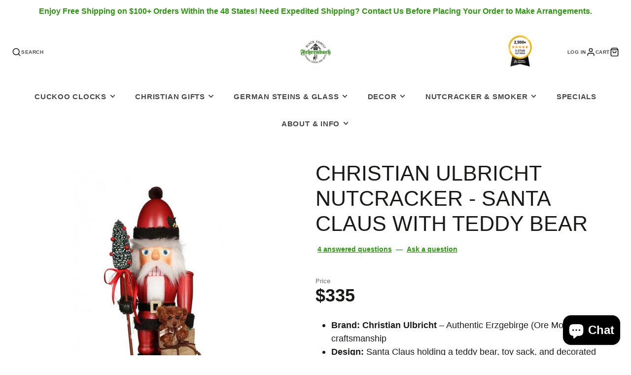

--- FILE ---
content_type: text/html; charset=utf-8
request_url: https://germanclocksandgifts.com/products/nutcracker-santa-claus-with-teddy-bear
body_size: 36810
content:
<!doctype html>
<html class="no-js" lang="en">
  <head>
    <meta charset="utf-8">
    <meta http-equiv="X-UA-Compatible" content="IE=edge">
    <meta name="viewport" content="width=device-width,initial-scale=1">
    <meta name="theme-color" content="">
    <link rel="canonical" href="https://germanclocksandgifts.com/products/nutcracker-santa-claus-with-teddy-bear">
    <link rel="preconnect" href="https://cdn.shopify.com" crossorigin><link rel="icon" type="image/png" href="//germanclocksandgifts.com/cdn/shop/files/Fehrenbach_Logo_website2_1_32x32.png?v=1738952785"><title>Christian Ulbricht Nutcracker Santa Claus with Teddy Bear &amp; Gifts</title>
    
    
      <meta name="description" content="Handcrafted 17.5 inch Santa Claus Nutcracker by Christian Ulbricht. Features a teddy bear, toy sack, and tree staff. A festive heirloom from Germany.">
    

    

<meta property="og:site_name" content="Fehrenbach Black Forest Clocks and German Gifts">
<meta property="og:url" content="https://germanclocksandgifts.com/products/nutcracker-santa-claus-with-teddy-bear">
<meta property="og:title" content="Christian Ulbricht Nutcracker Santa Claus with Teddy Bear &amp; Gifts">
<meta property="og:type" content="product">
<meta property="og:description" content="Handcrafted 17.5 inch Santa Claus Nutcracker by Christian Ulbricht. Features a teddy bear, toy sack, and tree staff. A festive heirloom from Germany."><meta property="og:image" content="http://germanclocksandgifts.com/cdn/shop/products/Ulbricht_Nutcracker_Santa_Claus_With_Teddy_Bear.jpg?v=1636645225">
  <meta property="og:image:secure_url" content="https://germanclocksandgifts.com/cdn/shop/products/Ulbricht_Nutcracker_Santa_Claus_With_Teddy_Bear.jpg?v=1636645225">
  <meta property="og:image:width" content="1200">
  <meta property="og:image:height" content="1200"><meta property="og:price:amount" content="335.00">
  <meta property="og:price:currency" content="USD"><meta name="twitter:card" content="summary_large_image">
<meta name="twitter:title" content="Christian Ulbricht Nutcracker Santa Claus with Teddy Bear &amp; Gifts">
<meta name="twitter:description" content="Handcrafted 17.5 inch Santa Claus Nutcracker by Christian Ulbricht. Features a teddy bear, toy sack, and tree staff. A festive heirloom from Germany.">

    <script src="//germanclocksandgifts.com/cdn/shop/t/24/assets/core.js?v=102921592213450015171749590758" defer="defer"></script>
    <script>window.performance && window.performance.mark && window.performance.mark('shopify.content_for_header.start');</script><meta name="google-site-verification" content="9JPvHxBs0LR9lrELjsuZf4qt4ovrLe_-Gfz4siEpPXI">
<meta id="shopify-digital-wallet" name="shopify-digital-wallet" content="/33860190341/digital_wallets/dialog">
<meta name="shopify-checkout-api-token" content="e1ee1555684aab158d7460c6a58138b2">
<meta id="in-context-paypal-metadata" data-shop-id="33860190341" data-venmo-supported="false" data-environment="production" data-locale="en_US" data-paypal-v4="true" data-currency="USD">
<link rel="alternate" type="application/json+oembed" href="https://germanclocksandgifts.com/products/nutcracker-santa-claus-with-teddy-bear.oembed">
<script async="async" src="/checkouts/internal/preloads.js?locale=en-US"></script>
<link rel="preconnect" href="https://shop.app" crossorigin="anonymous">
<script async="async" src="https://shop.app/checkouts/internal/preloads.js?locale=en-US&shop_id=33860190341" crossorigin="anonymous"></script>
<script id="apple-pay-shop-capabilities" type="application/json">{"shopId":33860190341,"countryCode":"US","currencyCode":"USD","merchantCapabilities":["supports3DS"],"merchantId":"gid:\/\/shopify\/Shop\/33860190341","merchantName":"Fehrenbach Black Forest Clocks and German Gifts","requiredBillingContactFields":["postalAddress","email","phone"],"requiredShippingContactFields":["postalAddress","email","phone"],"shippingType":"shipping","supportedNetworks":["visa","masterCard","amex","discover","elo","jcb"],"total":{"type":"pending","label":"Fehrenbach Black Forest Clocks and German Gifts","amount":"1.00"},"shopifyPaymentsEnabled":true,"supportsSubscriptions":true}</script>
<script id="shopify-features" type="application/json">{"accessToken":"e1ee1555684aab158d7460c6a58138b2","betas":["rich-media-storefront-analytics"],"domain":"germanclocksandgifts.com","predictiveSearch":true,"shopId":33860190341,"locale":"en"}</script>
<script>var Shopify = Shopify || {};
Shopify.shop = "fehrenbach-black-forest-clocks.myshopify.com";
Shopify.locale = "en";
Shopify.currency = {"active":"USD","rate":"1.0"};
Shopify.country = "US";
Shopify.theme = {"name":"New website SabineGalleria","id":151693131994,"schema_name":"Galleria","schema_version":"4.0.0","theme_store_id":851,"role":"main"};
Shopify.theme.handle = "null";
Shopify.theme.style = {"id":null,"handle":null};
Shopify.cdnHost = "germanclocksandgifts.com/cdn";
Shopify.routes = Shopify.routes || {};
Shopify.routes.root = "/";</script>
<script type="module">!function(o){(o.Shopify=o.Shopify||{}).modules=!0}(window);</script>
<script>!function(o){function n(){var o=[];function n(){o.push(Array.prototype.slice.apply(arguments))}return n.q=o,n}var t=o.Shopify=o.Shopify||{};t.loadFeatures=n(),t.autoloadFeatures=n()}(window);</script>
<script>
  window.ShopifyPay = window.ShopifyPay || {};
  window.ShopifyPay.apiHost = "shop.app\/pay";
  window.ShopifyPay.redirectState = null;
</script>
<script id="shop-js-analytics" type="application/json">{"pageType":"product"}</script>
<script defer="defer" async type="module" src="//germanclocksandgifts.com/cdn/shopifycloud/shop-js/modules/v2/client.init-shop-cart-sync_BT-GjEfc.en.esm.js"></script>
<script defer="defer" async type="module" src="//germanclocksandgifts.com/cdn/shopifycloud/shop-js/modules/v2/chunk.common_D58fp_Oc.esm.js"></script>
<script defer="defer" async type="module" src="//germanclocksandgifts.com/cdn/shopifycloud/shop-js/modules/v2/chunk.modal_xMitdFEc.esm.js"></script>
<script type="module">
  await import("//germanclocksandgifts.com/cdn/shopifycloud/shop-js/modules/v2/client.init-shop-cart-sync_BT-GjEfc.en.esm.js");
await import("//germanclocksandgifts.com/cdn/shopifycloud/shop-js/modules/v2/chunk.common_D58fp_Oc.esm.js");
await import("//germanclocksandgifts.com/cdn/shopifycloud/shop-js/modules/v2/chunk.modal_xMitdFEc.esm.js");

  window.Shopify.SignInWithShop?.initShopCartSync?.({"fedCMEnabled":true,"windoidEnabled":true});

</script>
<script>
  window.Shopify = window.Shopify || {};
  if (!window.Shopify.featureAssets) window.Shopify.featureAssets = {};
  window.Shopify.featureAssets['shop-js'] = {"shop-cart-sync":["modules/v2/client.shop-cart-sync_DZOKe7Ll.en.esm.js","modules/v2/chunk.common_D58fp_Oc.esm.js","modules/v2/chunk.modal_xMitdFEc.esm.js"],"init-fed-cm":["modules/v2/client.init-fed-cm_B6oLuCjv.en.esm.js","modules/v2/chunk.common_D58fp_Oc.esm.js","modules/v2/chunk.modal_xMitdFEc.esm.js"],"shop-cash-offers":["modules/v2/client.shop-cash-offers_D2sdYoxE.en.esm.js","modules/v2/chunk.common_D58fp_Oc.esm.js","modules/v2/chunk.modal_xMitdFEc.esm.js"],"shop-login-button":["modules/v2/client.shop-login-button_QeVjl5Y3.en.esm.js","modules/v2/chunk.common_D58fp_Oc.esm.js","modules/v2/chunk.modal_xMitdFEc.esm.js"],"pay-button":["modules/v2/client.pay-button_DXTOsIq6.en.esm.js","modules/v2/chunk.common_D58fp_Oc.esm.js","modules/v2/chunk.modal_xMitdFEc.esm.js"],"shop-button":["modules/v2/client.shop-button_DQZHx9pm.en.esm.js","modules/v2/chunk.common_D58fp_Oc.esm.js","modules/v2/chunk.modal_xMitdFEc.esm.js"],"avatar":["modules/v2/client.avatar_BTnouDA3.en.esm.js"],"init-windoid":["modules/v2/client.init-windoid_CR1B-cfM.en.esm.js","modules/v2/chunk.common_D58fp_Oc.esm.js","modules/v2/chunk.modal_xMitdFEc.esm.js"],"init-shop-for-new-customer-accounts":["modules/v2/client.init-shop-for-new-customer-accounts_C_vY_xzh.en.esm.js","modules/v2/client.shop-login-button_QeVjl5Y3.en.esm.js","modules/v2/chunk.common_D58fp_Oc.esm.js","modules/v2/chunk.modal_xMitdFEc.esm.js"],"init-shop-email-lookup-coordinator":["modules/v2/client.init-shop-email-lookup-coordinator_BI7n9ZSv.en.esm.js","modules/v2/chunk.common_D58fp_Oc.esm.js","modules/v2/chunk.modal_xMitdFEc.esm.js"],"init-shop-cart-sync":["modules/v2/client.init-shop-cart-sync_BT-GjEfc.en.esm.js","modules/v2/chunk.common_D58fp_Oc.esm.js","modules/v2/chunk.modal_xMitdFEc.esm.js"],"shop-toast-manager":["modules/v2/client.shop-toast-manager_DiYdP3xc.en.esm.js","modules/v2/chunk.common_D58fp_Oc.esm.js","modules/v2/chunk.modal_xMitdFEc.esm.js"],"init-customer-accounts":["modules/v2/client.init-customer-accounts_D9ZNqS-Q.en.esm.js","modules/v2/client.shop-login-button_QeVjl5Y3.en.esm.js","modules/v2/chunk.common_D58fp_Oc.esm.js","modules/v2/chunk.modal_xMitdFEc.esm.js"],"init-customer-accounts-sign-up":["modules/v2/client.init-customer-accounts-sign-up_iGw4briv.en.esm.js","modules/v2/client.shop-login-button_QeVjl5Y3.en.esm.js","modules/v2/chunk.common_D58fp_Oc.esm.js","modules/v2/chunk.modal_xMitdFEc.esm.js"],"shop-follow-button":["modules/v2/client.shop-follow-button_CqMgW2wH.en.esm.js","modules/v2/chunk.common_D58fp_Oc.esm.js","modules/v2/chunk.modal_xMitdFEc.esm.js"],"checkout-modal":["modules/v2/client.checkout-modal_xHeaAweL.en.esm.js","modules/v2/chunk.common_D58fp_Oc.esm.js","modules/v2/chunk.modal_xMitdFEc.esm.js"],"shop-login":["modules/v2/client.shop-login_D91U-Q7h.en.esm.js","modules/v2/chunk.common_D58fp_Oc.esm.js","modules/v2/chunk.modal_xMitdFEc.esm.js"],"lead-capture":["modules/v2/client.lead-capture_BJmE1dJe.en.esm.js","modules/v2/chunk.common_D58fp_Oc.esm.js","modules/v2/chunk.modal_xMitdFEc.esm.js"],"payment-terms":["modules/v2/client.payment-terms_Ci9AEqFq.en.esm.js","modules/v2/chunk.common_D58fp_Oc.esm.js","modules/v2/chunk.modal_xMitdFEc.esm.js"]};
</script>
<script>(function() {
  var isLoaded = false;
  function asyncLoad() {
    if (isLoaded) return;
    isLoaded = true;
    var urls = ["https:\/\/germanclocksandgifts.services.answerbase.com\/javascript\/widget\/full-featured-widget.min.js?p=s\u0026ia=%23abqa\u0026iacp=%23abcat\u0026shop=fehrenbach-black-forest-clocks.myshopify.com","https:\/\/germanclocksandgifts.services.answerbase.com\/javascript\/widget\/cta-widget.min.js?p=s\u0026ia=%23abcta\u0026shop=fehrenbach-black-forest-clocks.myshopify.com"];
    for (var i = 0; i < urls.length; i++) {
      var s = document.createElement('script');
      s.type = 'text/javascript';
      s.async = true;
      s.src = urls[i];
      var x = document.getElementsByTagName('script')[0];
      x.parentNode.insertBefore(s, x);
    }
  };
  if(window.attachEvent) {
    window.attachEvent('onload', asyncLoad);
  } else {
    window.addEventListener('load', asyncLoad, false);
  }
})();</script>
<script id="__st">var __st={"a":33860190341,"offset":-18000,"reqid":"e07334f7-60ad-4509-890e-36a5ca0e1690-1769269888","pageurl":"germanclocksandgifts.com\/products\/nutcracker-santa-claus-with-teddy-bear","u":"85eb70e67c41","p":"product","rtyp":"product","rid":4678485311621};</script>
<script>window.ShopifyPaypalV4VisibilityTracking = true;</script>
<script id="captcha-bootstrap">!function(){'use strict';const t='contact',e='account',n='new_comment',o=[[t,t],['blogs',n],['comments',n],[t,'customer']],c=[[e,'customer_login'],[e,'guest_login'],[e,'recover_customer_password'],[e,'create_customer']],r=t=>t.map((([t,e])=>`form[action*='/${t}']:not([data-nocaptcha='true']) input[name='form_type'][value='${e}']`)).join(','),a=t=>()=>t?[...document.querySelectorAll(t)].map((t=>t.form)):[];function s(){const t=[...o],e=r(t);return a(e)}const i='password',u='form_key',d=['recaptcha-v3-token','g-recaptcha-response','h-captcha-response',i],f=()=>{try{return window.sessionStorage}catch{return}},m='__shopify_v',_=t=>t.elements[u];function p(t,e,n=!1){try{const o=window.sessionStorage,c=JSON.parse(o.getItem(e)),{data:r}=function(t){const{data:e,action:n}=t;return t[m]||n?{data:e,action:n}:{data:t,action:n}}(c);for(const[e,n]of Object.entries(r))t.elements[e]&&(t.elements[e].value=n);n&&o.removeItem(e)}catch(o){console.error('form repopulation failed',{error:o})}}const l='form_type',E='cptcha';function T(t){t.dataset[E]=!0}const w=window,h=w.document,L='Shopify',v='ce_forms',y='captcha';let A=!1;((t,e)=>{const n=(g='f06e6c50-85a8-45c8-87d0-21a2b65856fe',I='https://cdn.shopify.com/shopifycloud/storefront-forms-hcaptcha/ce_storefront_forms_captcha_hcaptcha.v1.5.2.iife.js',D={infoText:'Protected by hCaptcha',privacyText:'Privacy',termsText:'Terms'},(t,e,n)=>{const o=w[L][v],c=o.bindForm;if(c)return c(t,g,e,D).then(n);var r;o.q.push([[t,g,e,D],n]),r=I,A||(h.body.append(Object.assign(h.createElement('script'),{id:'captcha-provider',async:!0,src:r})),A=!0)});var g,I,D;w[L]=w[L]||{},w[L][v]=w[L][v]||{},w[L][v].q=[],w[L][y]=w[L][y]||{},w[L][y].protect=function(t,e){n(t,void 0,e),T(t)},Object.freeze(w[L][y]),function(t,e,n,w,h,L){const[v,y,A,g]=function(t,e,n){const i=e?o:[],u=t?c:[],d=[...i,...u],f=r(d),m=r(i),_=r(d.filter((([t,e])=>n.includes(e))));return[a(f),a(m),a(_),s()]}(w,h,L),I=t=>{const e=t.target;return e instanceof HTMLFormElement?e:e&&e.form},D=t=>v().includes(t);t.addEventListener('submit',(t=>{const e=I(t);if(!e)return;const n=D(e)&&!e.dataset.hcaptchaBound&&!e.dataset.recaptchaBound,o=_(e),c=g().includes(e)&&(!o||!o.value);(n||c)&&t.preventDefault(),c&&!n&&(function(t){try{if(!f())return;!function(t){const e=f();if(!e)return;const n=_(t);if(!n)return;const o=n.value;o&&e.removeItem(o)}(t);const e=Array.from(Array(32),(()=>Math.random().toString(36)[2])).join('');!function(t,e){_(t)||t.append(Object.assign(document.createElement('input'),{type:'hidden',name:u})),t.elements[u].value=e}(t,e),function(t,e){const n=f();if(!n)return;const o=[...t.querySelectorAll(`input[type='${i}']`)].map((({name:t})=>t)),c=[...d,...o],r={};for(const[a,s]of new FormData(t).entries())c.includes(a)||(r[a]=s);n.setItem(e,JSON.stringify({[m]:1,action:t.action,data:r}))}(t,e)}catch(e){console.error('failed to persist form',e)}}(e),e.submit())}));const S=(t,e)=>{t&&!t.dataset[E]&&(n(t,e.some((e=>e===t))),T(t))};for(const o of['focusin','change'])t.addEventListener(o,(t=>{const e=I(t);D(e)&&S(e,y())}));const B=e.get('form_key'),M=e.get(l),P=B&&M;t.addEventListener('DOMContentLoaded',(()=>{const t=y();if(P)for(const e of t)e.elements[l].value===M&&p(e,B);[...new Set([...A(),...v().filter((t=>'true'===t.dataset.shopifyCaptcha))])].forEach((e=>S(e,t)))}))}(h,new URLSearchParams(w.location.search),n,t,e,['guest_login'])})(!0,!0)}();</script>
<script integrity="sha256-4kQ18oKyAcykRKYeNunJcIwy7WH5gtpwJnB7kiuLZ1E=" data-source-attribution="shopify.loadfeatures" defer="defer" src="//germanclocksandgifts.com/cdn/shopifycloud/storefront/assets/storefront/load_feature-a0a9edcb.js" crossorigin="anonymous"></script>
<script crossorigin="anonymous" defer="defer" src="//germanclocksandgifts.com/cdn/shopifycloud/storefront/assets/shopify_pay/storefront-65b4c6d7.js?v=20250812"></script>
<script data-source-attribution="shopify.dynamic_checkout.dynamic.init">var Shopify=Shopify||{};Shopify.PaymentButton=Shopify.PaymentButton||{isStorefrontPortableWallets:!0,init:function(){window.Shopify.PaymentButton.init=function(){};var t=document.createElement("script");t.src="https://germanclocksandgifts.com/cdn/shopifycloud/portable-wallets/latest/portable-wallets.en.js",t.type="module",document.head.appendChild(t)}};
</script>
<script data-source-attribution="shopify.dynamic_checkout.buyer_consent">
  function portableWalletsHideBuyerConsent(e){var t=document.getElementById("shopify-buyer-consent"),n=document.getElementById("shopify-subscription-policy-button");t&&n&&(t.classList.add("hidden"),t.setAttribute("aria-hidden","true"),n.removeEventListener("click",e))}function portableWalletsShowBuyerConsent(e){var t=document.getElementById("shopify-buyer-consent"),n=document.getElementById("shopify-subscription-policy-button");t&&n&&(t.classList.remove("hidden"),t.removeAttribute("aria-hidden"),n.addEventListener("click",e))}window.Shopify?.PaymentButton&&(window.Shopify.PaymentButton.hideBuyerConsent=portableWalletsHideBuyerConsent,window.Shopify.PaymentButton.showBuyerConsent=portableWalletsShowBuyerConsent);
</script>
<script data-source-attribution="shopify.dynamic_checkout.cart.bootstrap">document.addEventListener("DOMContentLoaded",(function(){function t(){return document.querySelector("shopify-accelerated-checkout-cart, shopify-accelerated-checkout")}if(t())Shopify.PaymentButton.init();else{new MutationObserver((function(e,n){t()&&(Shopify.PaymentButton.init(),n.disconnect())})).observe(document.body,{childList:!0,subtree:!0})}}));
</script>
<script id='scb4127' type='text/javascript' async='' src='https://germanclocksandgifts.com/cdn/shopifycloud/privacy-banner/storefront-banner.js'></script><link id="shopify-accelerated-checkout-styles" rel="stylesheet" media="screen" href="https://germanclocksandgifts.com/cdn/shopifycloud/portable-wallets/latest/accelerated-checkout-backwards-compat.css" crossorigin="anonymous">
<style id="shopify-accelerated-checkout-cart">
        #shopify-buyer-consent {
  margin-top: 1em;
  display: inline-block;
  width: 100%;
}

#shopify-buyer-consent.hidden {
  display: none;
}

#shopify-subscription-policy-button {
  background: none;
  border: none;
  padding: 0;
  text-decoration: underline;
  font-size: inherit;
  cursor: pointer;
}

#shopify-subscription-policy-button::before {
  box-shadow: none;
}

      </style>

<script>window.performance && window.performance.mark && window.performance.mark('shopify.content_for_header.end');</script>

    

  <style data-shopify>
    
    
    
    
    

    :root {
      --font-body-family: "system_ui", -apple-system, 'Segoe UI', Roboto, 'Helvetica Neue', 'Noto Sans', 'Liberation Sans', Arial, sans-serif, 'Apple Color Emoji', 'Segoe UI Emoji', 'Segoe UI Symbol', 'Noto Color Emoji';
      --font-body-style: normal;
      --font-body-weight: 400;
      --font-body-weight-bold: bold;

      --font-heading-family: "system_ui", -apple-system, 'Segoe UI', Roboto, 'Helvetica Neue', 'Noto Sans', 'Liberation Sans', Arial, sans-serif, 'Apple Color Emoji', 'Segoe UI Emoji', 'Segoe UI Symbol', 'Noto Color Emoji';
      --font-heading-style: normal;
      --font-heading-weight: 400;

      --font-size-base: 16px;

      --line-height-base: 1.5;

    
      --headings-text-transfrom: uppercase;
    


      --color-text: 26, 27, 24;
      --color-background: 255, 255, 255;
      --color-alt-background: 245, 245, 245;
      --color-accent: 40, 154, 10;
      --color-accent-c: 255, 255, 255;
      --color-border: 234, 234, 234;
      --color-sale-price: 220, 53, 69;
      --color-star-rating: 246, 164, 41;
      --color-error: 220, 53, 69;
      --color-success: 40, 154, 10;
      --color-warning: 255, 193, 10;

      --spacer: 1rem;
      --color-link: 40, 154, 10;

    
    }
  </style>

    <link href="//germanclocksandgifts.com/cdn/shop/t/24/assets/core.css?v=124681257070169990011749590758" rel="stylesheet" type="text/css" media="all" />
    <link href="//germanclocksandgifts.com/cdn/shop/t/24/assets/button.css?v=23742799725038280331749590758" rel="stylesheet" type="text/css" media="all" />
    <link href="//germanclocksandgifts.com/cdn/shop/t/24/assets/grid.css?v=5270435188057093651749590758" rel="stylesheet" type="text/css" media="all" />
    <link href="//germanclocksandgifts.com/cdn/shop/t/24/assets/media.css?v=165467441814921808031749590758" rel="stylesheet" type="text/css" media="all" />
    <link href="//germanclocksandgifts.com/cdn/shop/t/24/assets/hero.css?v=90710490762018649331749590758" rel="stylesheet" type="text/css" media="all" />
    <link href="//germanclocksandgifts.com/cdn/shop/t/24/assets/price.css?v=31753938813150957691749590758" rel="stylesheet" type="text/css" media="all" />

    <link rel="stylesheet" href="//germanclocksandgifts.com/cdn/shop/t/24/assets/spinner.css?v=125212288647693193331749590759" media="print" onload="this.media='all'">
    <noscript><link href="//germanclocksandgifts.com/cdn/shop/t/24/assets/spinner.css?v=125212288647693193331749590759" rel="stylesheet" type="text/css" media="all" /></noscript>
    
      <link rel="stylesheet" href="//germanclocksandgifts.com/cdn/shop/t/24/assets/animation-section-reveal.css?v=32483217327666344871749590757" media="print" onload="this.media='all'">
    <script>document.documentElement.className = document.documentElement.className.replace('no-js', 'js');</script>
  <script src="https://cdn.shopify.com/extensions/e8878072-2f6b-4e89-8082-94b04320908d/inbox-1254/assets/inbox-chat-loader.js" type="text/javascript" defer="defer"></script>
<link href="https://monorail-edge.shopifysvc.com" rel="dns-prefetch">
<script>(function(){if ("sendBeacon" in navigator && "performance" in window) {try {var session_token_from_headers = performance.getEntriesByType('navigation')[0].serverTiming.find(x => x.name == '_s').description;} catch {var session_token_from_headers = undefined;}var session_cookie_matches = document.cookie.match(/_shopify_s=([^;]*)/);var session_token_from_cookie = session_cookie_matches && session_cookie_matches.length === 2 ? session_cookie_matches[1] : "";var session_token = session_token_from_headers || session_token_from_cookie || "";function handle_abandonment_event(e) {var entries = performance.getEntries().filter(function(entry) {return /monorail-edge.shopifysvc.com/.test(entry.name);});if (!window.abandonment_tracked && entries.length === 0) {window.abandonment_tracked = true;var currentMs = Date.now();var navigation_start = performance.timing.navigationStart;var payload = {shop_id: 33860190341,url: window.location.href,navigation_start,duration: currentMs - navigation_start,session_token,page_type: "product"};window.navigator.sendBeacon("https://monorail-edge.shopifysvc.com/v1/produce", JSON.stringify({schema_id: "online_store_buyer_site_abandonment/1.1",payload: payload,metadata: {event_created_at_ms: currentMs,event_sent_at_ms: currentMs}}));}}window.addEventListener('pagehide', handle_abandonment_event);}}());</script>
<script id="web-pixels-manager-setup">(function e(e,d,r,n,o){if(void 0===o&&(o={}),!Boolean(null===(a=null===(i=window.Shopify)||void 0===i?void 0:i.analytics)||void 0===a?void 0:a.replayQueue)){var i,a;window.Shopify=window.Shopify||{};var t=window.Shopify;t.analytics=t.analytics||{};var s=t.analytics;s.replayQueue=[],s.publish=function(e,d,r){return s.replayQueue.push([e,d,r]),!0};try{self.performance.mark("wpm:start")}catch(e){}var l=function(){var e={modern:/Edge?\/(1{2}[4-9]|1[2-9]\d|[2-9]\d{2}|\d{4,})\.\d+(\.\d+|)|Firefox\/(1{2}[4-9]|1[2-9]\d|[2-9]\d{2}|\d{4,})\.\d+(\.\d+|)|Chrom(ium|e)\/(9{2}|\d{3,})\.\d+(\.\d+|)|(Maci|X1{2}).+ Version\/(15\.\d+|(1[6-9]|[2-9]\d|\d{3,})\.\d+)([,.]\d+|)( \(\w+\)|)( Mobile\/\w+|) Safari\/|Chrome.+OPR\/(9{2}|\d{3,})\.\d+\.\d+|(CPU[ +]OS|iPhone[ +]OS|CPU[ +]iPhone|CPU IPhone OS|CPU iPad OS)[ +]+(15[._]\d+|(1[6-9]|[2-9]\d|\d{3,})[._]\d+)([._]\d+|)|Android:?[ /-](13[3-9]|1[4-9]\d|[2-9]\d{2}|\d{4,})(\.\d+|)(\.\d+|)|Android.+Firefox\/(13[5-9]|1[4-9]\d|[2-9]\d{2}|\d{4,})\.\d+(\.\d+|)|Android.+Chrom(ium|e)\/(13[3-9]|1[4-9]\d|[2-9]\d{2}|\d{4,})\.\d+(\.\d+|)|SamsungBrowser\/([2-9]\d|\d{3,})\.\d+/,legacy:/Edge?\/(1[6-9]|[2-9]\d|\d{3,})\.\d+(\.\d+|)|Firefox\/(5[4-9]|[6-9]\d|\d{3,})\.\d+(\.\d+|)|Chrom(ium|e)\/(5[1-9]|[6-9]\d|\d{3,})\.\d+(\.\d+|)([\d.]+$|.*Safari\/(?![\d.]+ Edge\/[\d.]+$))|(Maci|X1{2}).+ Version\/(10\.\d+|(1[1-9]|[2-9]\d|\d{3,})\.\d+)([,.]\d+|)( \(\w+\)|)( Mobile\/\w+|) Safari\/|Chrome.+OPR\/(3[89]|[4-9]\d|\d{3,})\.\d+\.\d+|(CPU[ +]OS|iPhone[ +]OS|CPU[ +]iPhone|CPU IPhone OS|CPU iPad OS)[ +]+(10[._]\d+|(1[1-9]|[2-9]\d|\d{3,})[._]\d+)([._]\d+|)|Android:?[ /-](13[3-9]|1[4-9]\d|[2-9]\d{2}|\d{4,})(\.\d+|)(\.\d+|)|Mobile Safari.+OPR\/([89]\d|\d{3,})\.\d+\.\d+|Android.+Firefox\/(13[5-9]|1[4-9]\d|[2-9]\d{2}|\d{4,})\.\d+(\.\d+|)|Android.+Chrom(ium|e)\/(13[3-9]|1[4-9]\d|[2-9]\d{2}|\d{4,})\.\d+(\.\d+|)|Android.+(UC? ?Browser|UCWEB|U3)[ /]?(15\.([5-9]|\d{2,})|(1[6-9]|[2-9]\d|\d{3,})\.\d+)\.\d+|SamsungBrowser\/(5\.\d+|([6-9]|\d{2,})\.\d+)|Android.+MQ{2}Browser\/(14(\.(9|\d{2,})|)|(1[5-9]|[2-9]\d|\d{3,})(\.\d+|))(\.\d+|)|K[Aa][Ii]OS\/(3\.\d+|([4-9]|\d{2,})\.\d+)(\.\d+|)/},d=e.modern,r=e.legacy,n=navigator.userAgent;return n.match(d)?"modern":n.match(r)?"legacy":"unknown"}(),u="modern"===l?"modern":"legacy",c=(null!=n?n:{modern:"",legacy:""})[u],f=function(e){return[e.baseUrl,"/wpm","/b",e.hashVersion,"modern"===e.buildTarget?"m":"l",".js"].join("")}({baseUrl:d,hashVersion:r,buildTarget:u}),m=function(e){var d=e.version,r=e.bundleTarget,n=e.surface,o=e.pageUrl,i=e.monorailEndpoint;return{emit:function(e){var a=e.status,t=e.errorMsg,s=(new Date).getTime(),l=JSON.stringify({metadata:{event_sent_at_ms:s},events:[{schema_id:"web_pixels_manager_load/3.1",payload:{version:d,bundle_target:r,page_url:o,status:a,surface:n,error_msg:t},metadata:{event_created_at_ms:s}}]});if(!i)return console&&console.warn&&console.warn("[Web Pixels Manager] No Monorail endpoint provided, skipping logging."),!1;try{return self.navigator.sendBeacon.bind(self.navigator)(i,l)}catch(e){}var u=new XMLHttpRequest;try{return u.open("POST",i,!0),u.setRequestHeader("Content-Type","text/plain"),u.send(l),!0}catch(e){return console&&console.warn&&console.warn("[Web Pixels Manager] Got an unhandled error while logging to Monorail."),!1}}}}({version:r,bundleTarget:l,surface:e.surface,pageUrl:self.location.href,monorailEndpoint:e.monorailEndpoint});try{o.browserTarget=l,function(e){var d=e.src,r=e.async,n=void 0===r||r,o=e.onload,i=e.onerror,a=e.sri,t=e.scriptDataAttributes,s=void 0===t?{}:t,l=document.createElement("script"),u=document.querySelector("head"),c=document.querySelector("body");if(l.async=n,l.src=d,a&&(l.integrity=a,l.crossOrigin="anonymous"),s)for(var f in s)if(Object.prototype.hasOwnProperty.call(s,f))try{l.dataset[f]=s[f]}catch(e){}if(o&&l.addEventListener("load",o),i&&l.addEventListener("error",i),u)u.appendChild(l);else{if(!c)throw new Error("Did not find a head or body element to append the script");c.appendChild(l)}}({src:f,async:!0,onload:function(){if(!function(){var e,d;return Boolean(null===(d=null===(e=window.Shopify)||void 0===e?void 0:e.analytics)||void 0===d?void 0:d.initialized)}()){var d=window.webPixelsManager.init(e)||void 0;if(d){var r=window.Shopify.analytics;r.replayQueue.forEach((function(e){var r=e[0],n=e[1],o=e[2];d.publishCustomEvent(r,n,o)})),r.replayQueue=[],r.publish=d.publishCustomEvent,r.visitor=d.visitor,r.initialized=!0}}},onerror:function(){return m.emit({status:"failed",errorMsg:"".concat(f," has failed to load")})},sri:function(e){var d=/^sha384-[A-Za-z0-9+/=]+$/;return"string"==typeof e&&d.test(e)}(c)?c:"",scriptDataAttributes:o}),m.emit({status:"loading"})}catch(e){m.emit({status:"failed",errorMsg:(null==e?void 0:e.message)||"Unknown error"})}}})({shopId: 33860190341,storefrontBaseUrl: "https://germanclocksandgifts.com",extensionsBaseUrl: "https://extensions.shopifycdn.com/cdn/shopifycloud/web-pixels-manager",monorailEndpoint: "https://monorail-edge.shopifysvc.com/unstable/produce_batch",surface: "storefront-renderer",enabledBetaFlags: ["2dca8a86"],webPixelsConfigList: [{"id":"320209114","configuration":"{\"config\":\"{\\\"pixel_id\\\":\\\"G-F0Q9ZH3TWH\\\",\\\"target_country\\\":\\\"US\\\",\\\"gtag_events\\\":[{\\\"type\\\":\\\"begin_checkout\\\",\\\"action_label\\\":[\\\"G-F0Q9ZH3TWH\\\",\\\"AW-1043145360\\\/dYkDCJuYhNEBEJDFtPED\\\"]},{\\\"type\\\":\\\"search\\\",\\\"action_label\\\":[\\\"G-F0Q9ZH3TWH\\\",\\\"AW-1043145360\\\/GBI_CJ6YhNEBEJDFtPED\\\"]},{\\\"type\\\":\\\"view_item\\\",\\\"action_label\\\":[\\\"G-F0Q9ZH3TWH\\\",\\\"AW-1043145360\\\/v8BrCLn9g9EBEJDFtPED\\\",\\\"MC-RHSMYSS5MX\\\"]},{\\\"type\\\":\\\"purchase\\\",\\\"action_label\\\":[\\\"G-F0Q9ZH3TWH\\\",\\\"AW-1043145360\\\/TGSZCLb9g9EBEJDFtPED\\\",\\\"MC-RHSMYSS5MX\\\"]},{\\\"type\\\":\\\"page_view\\\",\\\"action_label\\\":[\\\"G-F0Q9ZH3TWH\\\",\\\"AW-1043145360\\\/qwnhCLP9g9EBEJDFtPED\\\",\\\"MC-RHSMYSS5MX\\\"]},{\\\"type\\\":\\\"add_payment_info\\\",\\\"action_label\\\":[\\\"G-F0Q9ZH3TWH\\\",\\\"AW-1043145360\\\/gM0nCKGYhNEBEJDFtPED\\\"]},{\\\"type\\\":\\\"add_to_cart\\\",\\\"action_label\\\":[\\\"G-F0Q9ZH3TWH\\\",\\\"AW-1043145360\\\/THmZCJiYhNEBEJDFtPED\\\"]}],\\\"enable_monitoring_mode\\\":false}\"}","eventPayloadVersion":"v1","runtimeContext":"OPEN","scriptVersion":"b2a88bafab3e21179ed38636efcd8a93","type":"APP","apiClientId":1780363,"privacyPurposes":[],"dataSharingAdjustments":{"protectedCustomerApprovalScopes":["read_customer_address","read_customer_email","read_customer_name","read_customer_personal_data","read_customer_phone"]}},{"id":"212566234","configuration":"{\"pixel_id\":\"1609905889325270\",\"pixel_type\":\"facebook_pixel\",\"metaapp_system_user_token\":\"-\"}","eventPayloadVersion":"v1","runtimeContext":"OPEN","scriptVersion":"ca16bc87fe92b6042fbaa3acc2fbdaa6","type":"APP","apiClientId":2329312,"privacyPurposes":["ANALYTICS","MARKETING","SALE_OF_DATA"],"dataSharingAdjustments":{"protectedCustomerApprovalScopes":["read_customer_address","read_customer_email","read_customer_name","read_customer_personal_data","read_customer_phone"]}},{"id":"105349338","eventPayloadVersion":"1","runtimeContext":"LAX","scriptVersion":"3","type":"CUSTOM","privacyPurposes":["ANALYTICS","MARKETING","SALE_OF_DATA"],"name":"Q\u0026A conversion tracking"},{"id":"shopify-app-pixel","configuration":"{}","eventPayloadVersion":"v1","runtimeContext":"STRICT","scriptVersion":"0450","apiClientId":"shopify-pixel","type":"APP","privacyPurposes":["ANALYTICS","MARKETING"]},{"id":"shopify-custom-pixel","eventPayloadVersion":"v1","runtimeContext":"LAX","scriptVersion":"0450","apiClientId":"shopify-pixel","type":"CUSTOM","privacyPurposes":["ANALYTICS","MARKETING"]}],isMerchantRequest: false,initData: {"shop":{"name":"Fehrenbach Black Forest Clocks and German Gifts","paymentSettings":{"currencyCode":"USD"},"myshopifyDomain":"fehrenbach-black-forest-clocks.myshopify.com","countryCode":"US","storefrontUrl":"https:\/\/germanclocksandgifts.com"},"customer":null,"cart":null,"checkout":null,"productVariants":[{"price":{"amount":335.0,"currencyCode":"USD"},"product":{"title":"Christian Ulbricht Nutcracker - Santa Claus with Teddy Bear","vendor":"Christian Ulbricht","id":"4678485311621","untranslatedTitle":"Christian Ulbricht Nutcracker - Santa Claus with Teddy Bear","url":"\/products\/nutcracker-santa-claus-with-teddy-bear","type":"Nutcrackers"},"id":"32805153669253","image":{"src":"\/\/germanclocksandgifts.com\/cdn\/shop\/products\/Ulbricht_Nutcracker_Santa_Claus_With_Teddy_Bear.jpg?v=1636645225"},"sku":"32 816","title":"Default Title","untranslatedTitle":"Default Title"}],"purchasingCompany":null},},"https://germanclocksandgifts.com/cdn","fcfee988w5aeb613cpc8e4bc33m6693e112",{"modern":"","legacy":""},{"shopId":"33860190341","storefrontBaseUrl":"https:\/\/germanclocksandgifts.com","extensionBaseUrl":"https:\/\/extensions.shopifycdn.com\/cdn\/shopifycloud\/web-pixels-manager","surface":"storefront-renderer","enabledBetaFlags":"[\"2dca8a86\"]","isMerchantRequest":"false","hashVersion":"fcfee988w5aeb613cpc8e4bc33m6693e112","publish":"custom","events":"[[\"page_viewed\",{}],[\"product_viewed\",{\"productVariant\":{\"price\":{\"amount\":335.0,\"currencyCode\":\"USD\"},\"product\":{\"title\":\"Christian Ulbricht Nutcracker - Santa Claus with Teddy Bear\",\"vendor\":\"Christian Ulbricht\",\"id\":\"4678485311621\",\"untranslatedTitle\":\"Christian Ulbricht Nutcracker - Santa Claus with Teddy Bear\",\"url\":\"\/products\/nutcracker-santa-claus-with-teddy-bear\",\"type\":\"Nutcrackers\"},\"id\":\"32805153669253\",\"image\":{\"src\":\"\/\/germanclocksandgifts.com\/cdn\/shop\/products\/Ulbricht_Nutcracker_Santa_Claus_With_Teddy_Bear.jpg?v=1636645225\"},\"sku\":\"32 816\",\"title\":\"Default Title\",\"untranslatedTitle\":\"Default Title\"}}]]"});</script><script>
  window.ShopifyAnalytics = window.ShopifyAnalytics || {};
  window.ShopifyAnalytics.meta = window.ShopifyAnalytics.meta || {};
  window.ShopifyAnalytics.meta.currency = 'USD';
  var meta = {"product":{"id":4678485311621,"gid":"gid:\/\/shopify\/Product\/4678485311621","vendor":"Christian Ulbricht","type":"Nutcrackers","handle":"nutcracker-santa-claus-with-teddy-bear","variants":[{"id":32805153669253,"price":33500,"name":"Christian Ulbricht Nutcracker - Santa Claus with Teddy Bear","public_title":null,"sku":"32 816"}],"remote":false},"page":{"pageType":"product","resourceType":"product","resourceId":4678485311621,"requestId":"e07334f7-60ad-4509-890e-36a5ca0e1690-1769269888"}};
  for (var attr in meta) {
    window.ShopifyAnalytics.meta[attr] = meta[attr];
  }
</script>
<script class="analytics">
  (function () {
    var customDocumentWrite = function(content) {
      var jquery = null;

      if (window.jQuery) {
        jquery = window.jQuery;
      } else if (window.Checkout && window.Checkout.$) {
        jquery = window.Checkout.$;
      }

      if (jquery) {
        jquery('body').append(content);
      }
    };

    var hasLoggedConversion = function(token) {
      if (token) {
        return document.cookie.indexOf('loggedConversion=' + token) !== -1;
      }
      return false;
    }

    var setCookieIfConversion = function(token) {
      if (token) {
        var twoMonthsFromNow = new Date(Date.now());
        twoMonthsFromNow.setMonth(twoMonthsFromNow.getMonth() + 2);

        document.cookie = 'loggedConversion=' + token + '; expires=' + twoMonthsFromNow;
      }
    }

    var trekkie = window.ShopifyAnalytics.lib = window.trekkie = window.trekkie || [];
    if (trekkie.integrations) {
      return;
    }
    trekkie.methods = [
      'identify',
      'page',
      'ready',
      'track',
      'trackForm',
      'trackLink'
    ];
    trekkie.factory = function(method) {
      return function() {
        var args = Array.prototype.slice.call(arguments);
        args.unshift(method);
        trekkie.push(args);
        return trekkie;
      };
    };
    for (var i = 0; i < trekkie.methods.length; i++) {
      var key = trekkie.methods[i];
      trekkie[key] = trekkie.factory(key);
    }
    trekkie.load = function(config) {
      trekkie.config = config || {};
      trekkie.config.initialDocumentCookie = document.cookie;
      var first = document.getElementsByTagName('script')[0];
      var script = document.createElement('script');
      script.type = 'text/javascript';
      script.onerror = function(e) {
        var scriptFallback = document.createElement('script');
        scriptFallback.type = 'text/javascript';
        scriptFallback.onerror = function(error) {
                var Monorail = {
      produce: function produce(monorailDomain, schemaId, payload) {
        var currentMs = new Date().getTime();
        var event = {
          schema_id: schemaId,
          payload: payload,
          metadata: {
            event_created_at_ms: currentMs,
            event_sent_at_ms: currentMs
          }
        };
        return Monorail.sendRequest("https://" + monorailDomain + "/v1/produce", JSON.stringify(event));
      },
      sendRequest: function sendRequest(endpointUrl, payload) {
        // Try the sendBeacon API
        if (window && window.navigator && typeof window.navigator.sendBeacon === 'function' && typeof window.Blob === 'function' && !Monorail.isIos12()) {
          var blobData = new window.Blob([payload], {
            type: 'text/plain'
          });

          if (window.navigator.sendBeacon(endpointUrl, blobData)) {
            return true;
          } // sendBeacon was not successful

        } // XHR beacon

        var xhr = new XMLHttpRequest();

        try {
          xhr.open('POST', endpointUrl);
          xhr.setRequestHeader('Content-Type', 'text/plain');
          xhr.send(payload);
        } catch (e) {
          console.log(e);
        }

        return false;
      },
      isIos12: function isIos12() {
        return window.navigator.userAgent.lastIndexOf('iPhone; CPU iPhone OS 12_') !== -1 || window.navigator.userAgent.lastIndexOf('iPad; CPU OS 12_') !== -1;
      }
    };
    Monorail.produce('monorail-edge.shopifysvc.com',
      'trekkie_storefront_load_errors/1.1',
      {shop_id: 33860190341,
      theme_id: 151693131994,
      app_name: "storefront",
      context_url: window.location.href,
      source_url: "//germanclocksandgifts.com/cdn/s/trekkie.storefront.8d95595f799fbf7e1d32231b9a28fd43b70c67d3.min.js"});

        };
        scriptFallback.async = true;
        scriptFallback.src = '//germanclocksandgifts.com/cdn/s/trekkie.storefront.8d95595f799fbf7e1d32231b9a28fd43b70c67d3.min.js';
        first.parentNode.insertBefore(scriptFallback, first);
      };
      script.async = true;
      script.src = '//germanclocksandgifts.com/cdn/s/trekkie.storefront.8d95595f799fbf7e1d32231b9a28fd43b70c67d3.min.js';
      first.parentNode.insertBefore(script, first);
    };
    trekkie.load(
      {"Trekkie":{"appName":"storefront","development":false,"defaultAttributes":{"shopId":33860190341,"isMerchantRequest":null,"themeId":151693131994,"themeCityHash":"13060769491526808439","contentLanguage":"en","currency":"USD","eventMetadataId":"57002445-f3b9-4e3f-95fa-4f82ccaa69df"},"isServerSideCookieWritingEnabled":true,"monorailRegion":"shop_domain","enabledBetaFlags":["65f19447"]},"Session Attribution":{},"S2S":{"facebookCapiEnabled":true,"source":"trekkie-storefront-renderer","apiClientId":580111}}
    );

    var loaded = false;
    trekkie.ready(function() {
      if (loaded) return;
      loaded = true;

      window.ShopifyAnalytics.lib = window.trekkie;

      var originalDocumentWrite = document.write;
      document.write = customDocumentWrite;
      try { window.ShopifyAnalytics.merchantGoogleAnalytics.call(this); } catch(error) {};
      document.write = originalDocumentWrite;

      window.ShopifyAnalytics.lib.page(null,{"pageType":"product","resourceType":"product","resourceId":4678485311621,"requestId":"e07334f7-60ad-4509-890e-36a5ca0e1690-1769269888","shopifyEmitted":true});

      var match = window.location.pathname.match(/checkouts\/(.+)\/(thank_you|post_purchase)/)
      var token = match? match[1]: undefined;
      if (!hasLoggedConversion(token)) {
        setCookieIfConversion(token);
        window.ShopifyAnalytics.lib.track("Viewed Product",{"currency":"USD","variantId":32805153669253,"productId":4678485311621,"productGid":"gid:\/\/shopify\/Product\/4678485311621","name":"Christian Ulbricht Nutcracker - Santa Claus with Teddy Bear","price":"335.00","sku":"32 816","brand":"Christian Ulbricht","variant":null,"category":"Nutcrackers","nonInteraction":true,"remote":false},undefined,undefined,{"shopifyEmitted":true});
      window.ShopifyAnalytics.lib.track("monorail:\/\/trekkie_storefront_viewed_product\/1.1",{"currency":"USD","variantId":32805153669253,"productId":4678485311621,"productGid":"gid:\/\/shopify\/Product\/4678485311621","name":"Christian Ulbricht Nutcracker - Santa Claus with Teddy Bear","price":"335.00","sku":"32 816","brand":"Christian Ulbricht","variant":null,"category":"Nutcrackers","nonInteraction":true,"remote":false,"referer":"https:\/\/germanclocksandgifts.com\/products\/nutcracker-santa-claus-with-teddy-bear"});
      }
    });


        var eventsListenerScript = document.createElement('script');
        eventsListenerScript.async = true;
        eventsListenerScript.src = "//germanclocksandgifts.com/cdn/shopifycloud/storefront/assets/shop_events_listener-3da45d37.js";
        document.getElementsByTagName('head')[0].appendChild(eventsListenerScript);

})();</script>
  <script>
  if (!window.ga || (window.ga && typeof window.ga !== 'function')) {
    window.ga = function ga() {
      (window.ga.q = window.ga.q || []).push(arguments);
      if (window.Shopify && window.Shopify.analytics && typeof window.Shopify.analytics.publish === 'function') {
        window.Shopify.analytics.publish("ga_stub_called", {}, {sendTo: "google_osp_migration"});
      }
      console.error("Shopify's Google Analytics stub called with:", Array.from(arguments), "\nSee https://help.shopify.com/manual/promoting-marketing/pixels/pixel-migration#google for more information.");
    };
    if (window.Shopify && window.Shopify.analytics && typeof window.Shopify.analytics.publish === 'function') {
      window.Shopify.analytics.publish("ga_stub_initialized", {}, {sendTo: "google_osp_migration"});
    }
  }
</script>
<script
  defer
  src="https://germanclocksandgifts.com/cdn/shopifycloud/perf-kit/shopify-perf-kit-3.0.4.min.js"
  data-application="storefront-renderer"
  data-shop-id="33860190341"
  data-render-region="gcp-us-east1"
  data-page-type="product"
  data-theme-instance-id="151693131994"
  data-theme-name="Galleria"
  data-theme-version="4.0.0"
  data-monorail-region="shop_domain"
  data-resource-timing-sampling-rate="10"
  data-shs="true"
  data-shs-beacon="true"
  data-shs-export-with-fetch="true"
  data-shs-logs-sample-rate="1"
  data-shs-beacon-endpoint="https://germanclocksandgifts.com/api/collect"
></script>
</head>

  <body class="preload">
    <svg xmlns="http://www.w3.org/2000/svg" hidden>
    <symbol id="svg-icon-search" viewBox="0 0 24 24" fill="none" stroke="currentColor" stroke-linecap="round" stroke-linejoin="round">
        <circle cx="11" cy="11" r="8"/><line x1="21" y1="21" x2="16.65" y2="16.65"/>
    </symbol>
    <symbol id="svg-icon-cart" viewBox="0 0 24 24" fill="none" stroke="currentColor" stroke-linecap="round" stroke-linejoin="round">
        <path d="M6 2L3 6v14a2 2 0 0 0 2 2h14a2 2 0 0 0 2-2V6l-3-4z"/><line x1="3" y1="6" x2="21" y2="6"/><path d="M16 10a4 4 0 0 1-8 0"/>
    </symbol>
    <symbol id="svg-icon-play-circle" viewBox="0 0 24 24" fill="none" stroke="currentColor" stroke-linecap="round" stroke-linejoin="round">
        <circle cx="12" cy="12" r="10"/><polygon points="10 8 16 12 10 16 10 8"/>
    </symbol>
    <symbol id="svg-icon-chevron-down" viewBox="0 0 24 24" fill="none" stroke="currentColor" stroke-linecap="round" stroke-linejoin="round">
        <polyline points="6 9 12 15 18 9"/>
    </symbol>
    <symbol id="svg-icon-chevron-right" viewBox="0 0 24 24" fill="none" stroke="currentColor" stroke-linecap="round" stroke-linejoin="round">
        <polyline points="9 18 15 12 9 6"/>
    </symbol>
    <symbol id="svg-icon-x" viewBox="0 0 24 24" fill="none" stroke="currentColor" stroke-linecap="round" stroke-linejoin="round">
        <line x1="18" y1="6" x2="6" y2="18"/><line x1="6" y1="6" x2="18" y2="18"/>
    </symbol>
    <symbol id="svg-icon-trash" viewBox="0 0 24 24" fill="none" stroke="currentColor" stroke-linecap="round" stroke-linejoin="round">
        <polyline points="3 6 5 6 21 6"/><path d="M19 6v14a2 2 0 0 1-2 2H7a2 2 0 0 1-2-2V6m3 0V4a2 2 0 0 1 2-2h4a2 2 0 0 1 2 2v2"/>
    </symbol>
    <symbol id="svg-icon-facebook" viewBox="0 0 18 18">
        <path fill="currentColor" d="M16.42.61c.27 0 .5.1.69.28.19.2.28.42.28.7v15.44c0 .27-.1.5-.28.69a.94.94 0 01-.7.28h-4.39v-6.7h2.25l.31-2.65h-2.56v-1.7c0-.4.1-.72.28-.93.18-.2.5-.32 1-.32h1.37V3.35c-.6-.06-1.27-.1-2.01-.1-1.01 0-1.83.3-2.45.9-.62.6-.93 1.44-.93 2.53v1.97H7.04v2.65h2.24V18H.98c-.28 0-.5-.1-.7-.28a.94.94 0 01-.28-.7V1.59c0-.27.1-.5.28-.69a.94.94 0 01.7-.28h15.44z"></path>
    </symbol>
    <symbol id="svg-icon-twitter" viewBox="0 0 512 512">
        <path d="M389.2 48h70.6L305.6 224.2 487 464H345L233.7 318.6 106.5 464H35.8L200.7 275.5 26.8 48H172.4L272.9 180.9 389.2 48zM364.4 421.8h39.1L151.1 88h-42L364.4 421.8z"/>
    </symbol>
    <symbol id="svg-icon-pinterest" viewBox="0 0 17 18">
        <path fill="currentColor" d="M8.48.58a8.42 8.42 0 015.9 2.45 8.42 8.42 0 011.33 10.08 8.28 8.28 0 01-7.23 4.16 8.5 8.5 0 01-2.37-.32c.42-.68.7-1.29.85-1.8l.59-2.29c.14.28.41.52.8.73.4.2.8.31 1.24.31.87 0 1.65-.25 2.34-.75a4.87 4.87 0 001.6-2.05 7.3 7.3 0 00.56-2.93c0-1.3-.5-2.41-1.49-3.36a5.27 5.27 0 00-3.8-1.43c-.93 0-1.8.16-2.58.48A5.23 5.23 0 002.85 8.6c0 .75.14 1.41.43 1.98.28.56.7.96 1.27 1.2.1.04.19.04.26 0 .07-.03.12-.1.15-.2l.18-.68c.05-.15.02-.3-.11-.45a2.35 2.35 0 01-.57-1.63A3.96 3.96 0 018.6 4.8c1.09 0 1.94.3 2.54.89.61.6.92 1.37.92 2.32 0 .8-.11 1.54-.33 2.21a3.97 3.97 0 01-.93 1.62c-.4.4-.87.6-1.4.6-.43 0-.78-.15-1.06-.47-.27-.32-.36-.7-.26-1.13a111.14 111.14 0 01.47-1.6l.18-.73c.06-.26.09-.47.09-.65 0-.36-.1-.66-.28-.89-.2-.23-.47-.35-.83-.35-.45 0-.83.2-1.13.62-.3.41-.46.93-.46 1.56a4.1 4.1 0 00.18 1.15l.06.15c-.6 2.58-.95 4.1-1.08 4.54-.12.55-.16 1.2-.13 1.94a8.4 8.4 0 01-5-7.65c0-2.3.81-4.28 2.44-5.9A8.04 8.04 0 018.48.57z">
    </symbol>
    <symbol id="svg-icon-instagram" viewBox="0 0 448 512">
        <path fill="currentColor" d="M224.1 141c-63.6 0-114.9 51.3-114.9 114.9s51.3 114.9 114.9 114.9S339 319.5 339 255.9 287.7 141 224.1 141zm0 189.6c-41.1 0-74.7-33.5-74.7-74.7s33.5-74.7 74.7-74.7 74.7 33.5 74.7 74.7-33.6 74.7-74.7 74.7zm146.4-194.3c0 14.9-12 26.8-26.8 26.8-14.9 0-26.8-12-26.8-26.8s12-26.8 26.8-26.8 26.8 12 26.8 26.8zm76.1 27.2c-1.7-35.9-9.9-67.7-36.2-93.9-26.2-26.2-58-34.4-93.9-36.2-37-2.1-147.9-2.1-184.9 0-35.8 1.7-67.6 9.9-93.9 36.1s-34.4 58-36.2 93.9c-2.1 37-2.1 147.9 0 184.9 1.7 35.9 9.9 67.7 36.2 93.9s58 34.4 93.9 36.2c37 2.1 147.9 2.1 184.9 0 35.9-1.7 67.7-9.9 93.9-36.2 26.2-26.2 34.4-58 36.2-93.9 2.1-37 2.1-147.8 0-184.8zM398.8 388c-7.8 19.6-22.9 34.7-42.6 42.6-29.5 11.7-99.5 9-132.1 9s-102.7 2.6-132.1-9c-19.6-7.8-34.7-22.9-42.6-42.6-11.7-29.5-9-99.5-9-132.1s-2.6-102.7 9-132.1c7.8-19.6 22.9-34.7 42.6-42.6 29.5-11.7 99.5-9 132.1-9s102.7-2.6 132.1 9c19.6 7.8 34.7 22.9 42.6 42.6 11.7 29.5 9 99.5 9 132.1s2.7 102.7-9 132.1z"/>
    </symbol>
    <symbol id="svg-icon-tiktok" viewBox="0 0 448 512">
        <path fill="currentColor" d="M448,209.91a210.06,210.06,0,0,1-122.77-39.25V349.38A162.55,162.55,0,1,1,185,188.31V278.2a74.62,74.62,0,1,0,52.23,71.18V0l88,0a121.18,121.18,0,0,0,1.86,22.17h0A122.18,122.18,0,0,0,381,102.39a121.43,121.43,0,0,0,67,20.14Z"/>
    </symbol>
    <symbol id="svg-icon-tumblr" viewBox="0 0 320 512">
        <path fill="currentColor" d="M309.8 480.3c-13.6 14.5-50 31.7-97.4 31.7-120.8 0-147-88.8-147-140.6v-144H17.9c-5.5 0-10-4.5-10-10v-68c0-7.2 4.5-13.6 11.3-16 62-21.8 81.5-76 84.3-117.1.8-11 6.5-16.3 16.1-16.3h70.9c5.5 0 10 4.5 10 10v115.2h83c5.5 0 10 4.4 10 9.9v81.7c0 5.5-4.5 10-10 10h-83.4V360c0 34.2 23.7 53.6 68 35.8 4.8-1.9 9-3.2 12.7-2.2 3.5.9 5.8 3.4 7.4 7.9l22 64.3c1.8 5 3.3 10.6-.4 14.5z"/>
    </symbol>
    <symbol id="svg-icon-snapchat" viewBox="0 0 512 512">
        <path fill="currentColor" d="M510.846 392.673c-5.211 12.157-27.239 21.089-67.36 27.318-2.064 2.786-3.775 14.686-6.507 23.956-1.625 5.566-5.623 8.869-12.128 8.869l-.297-.005c-9.395 0-19.203-4.323-38.852-4.323-26.521 0-35.662 6.043-56.254 20.588-21.832 15.438-42.771 28.764-74.027 27.399-31.646 2.334-58.025-16.908-72.871-27.404-20.714-14.643-29.828-20.582-56.241-20.582-18.864 0-30.736 4.72-38.852 4.72-8.073 0-11.213-4.922-12.422-9.04-2.703-9.189-4.404-21.263-6.523-24.13-20.679-3.209-67.31-11.344-68.498-32.15a10.627 10.627 0 0 1 8.877-11.069c69.583-11.455 100.924-82.901 102.227-85.934.074-.176.155-.344.237-.515 3.713-7.537 4.544-13.849 2.463-18.753-5.05-11.896-26.872-16.164-36.053-19.796-23.715-9.366-27.015-20.128-25.612-27.504 2.437-12.836 21.725-20.735 33.002-15.453 8.919 4.181 16.843 6.297 23.547 6.297 5.022 0 8.212-1.204 9.96-2.171-2.043-35.936-7.101-87.29 5.687-115.969C158.122 21.304 229.705 15.42 250.826 15.42c.944 0 9.141-.089 10.11-.089 52.148 0 102.254 26.78 126.723 81.643 12.777 28.65 7.749 79.792 5.695 116.009 1.582.872 4.357 1.942 8.599 2.139 6.397-.286 13.815-2.389 22.069-6.257 6.085-2.846 14.406-2.461 20.48.058l.029.01c9.476 3.385 15.439 10.215 15.589 17.87.184 9.747-8.522 18.165-25.878 25.018-2.118.835-4.694 1.655-7.434 2.525-9.797 3.106-24.6 7.805-28.616 17.271-2.079 4.904-1.256 11.211 2.46 18.748.087.168.166.342.239.515 1.301 3.03 32.615 74.46 102.23 85.934 6.427 1.058 11.163 7.877 7.725 15.859z"/>
    </symbol>
    <symbol id="svg-icon-youtube" viewBox="0 0 576 512">
        <path fill="currentColor" d="M549.655 124.083c-6.281-23.65-24.787-42.276-48.284-48.597C458.781 64 288 64 288 64S117.22 64 74.629 75.486c-23.497 6.322-42.003 24.947-48.284 48.597-11.412 42.867-11.412 132.305-11.412 132.305s0 89.438 11.412 132.305c6.281 23.65 24.787 41.5 48.284 47.821C117.22 448 288 448 288 448s170.78 0 213.371-11.486c23.497-6.321 42.003-24.171 48.284-47.821 11.412-42.867 11.412-132.305 11.412-132.305s0-89.438-11.412-132.305zm-317.51 213.508V175.185l142.739 81.205-142.739 81.201z"/>
    </symbol>
    <symbol id="svg-icon-vimeo" viewBox="0 0 448 512">
        <path fill="currentColor" d="M447.8 153.6c-2 43.6-32.4 103.3-91.4 179.1-60.9 79.2-112.4 118.8-154.6 118.8-26.1 0-48.2-24.1-66.3-72.3C100.3 250 85.3 174.3 56.2 174.3c-3.4 0-15.1 7.1-35.2 21.1L0 168.2c51.6-45.3 100.9-95.7 131.8-98.5 34.9-3.4 56.3 20.5 64.4 71.5 28.7 181.5 41.4 208.9 93.6 126.7 18.7-29.6 28.8-52.1 30.2-67.6 4.8-45.9-35.8-42.8-63.3-31 22-72.1 64.1-107.1 126.2-105.1 45.8 1.2 67.5 31.1 64.9 89.4z"/>
    </symbol>
    <symbol id="svg-icon-plus" viewBox="0 0 24 24" fill="none" stroke="currentColor" stroke-linecap="round" stroke-linejoin="round">
        <line x1="12" y1="5" x2="12" y2="19"/><line x1="5" y1="12" x2="19" y2="12"/>
    </symbol>
    <symbol id="svg-icon-minus" viewBox="0 0 24 24" fill="none" stroke="currentColor" stroke-linecap="round" stroke-linejoin="round">
        <line x1="5" y1="12" x2="19" y2="12"/>
    </symbol>
    <symbol id="svg-icon-alert" viewBox="0 0 24 24" fill="none" stroke="currentColor" stroke-linecap="round" stroke-linejoin="round">
        <circle cx="12" cy="12" r="10"/><line x1="12" y1="8" x2="12" y2="12"/><line x1="12" y1="16" x2="12.01" y2="16"/>
    </symbol>
    <symbol id="svg-icon-arrow-right" viewBox="0 0 24 24" fill="none" stroke="currentColor" stroke-linecap="round" stroke-linejoin="round">
        <line x1="5" y1="12" x2="19" y2="12"/><polyline points="12 5 19 12 12 19"/>
    </symbol>
    <symbol id="svg-icon-arrow-left" viewBox="0 0 24 24" fill="none" stroke="currentColor" stroke-linecap="round" stroke-linejoin="round">
        <line x1="19" y1="12" x2="5" y2="12"/><polyline points="12 19 5 12 12 5"/>
    </symbol>
    <symbol id="svg-icon-check" viewBox="0 0 24 24" fill="none" stroke="currentColor" stroke-linecap="round" stroke-linejoin="round">
        <polyline points="20 6 9 17 4 12"/>
    </symbol>
    <symbol id="svg-icon-star" viewBox="0 0 576 512">
        <path fill="currentColor" d="M259.3 17.8L194 150.2 47.9 171.5c-26.2 3.8-36.7 36.1-17.7 54.6l105.7 103-25 145.5c-4.5 26.3 23.2 46 46.4 33.7L288 439.6l130.7 68.7c23.2 12.2 50.9-7.4 46.4-33.7l-25-145.5 105.7-103c19-18.5 8.5-50.8-17.7-54.6L382 150.2 316.7 17.8c-11.7-23.6-45.6-23.9-57.4 0z"/>
    </symbol>
    <symbol id="svg-icon-half-star" viewBox="0 0 536 512">
        <path fill="currentColor" d="M508.55 171.51L362.18 150.2 296.77 17.81C290.89 5.98 279.42 0 267.95 0c-11.4 0-22.79 5.9-28.69 17.81l-65.43 132.38-146.38 21.29c-26.25 3.8-36.77 36.09-17.74 54.59l105.89 103-25.06 145.48C86.98 495.33 103.57 512 122.15 512c4.93 0 10-1.17 14.87-3.75l130.95-68.68 130.94 68.7c4.86 2.55 9.92 3.71 14.83 3.71 18.6 0 35.22-16.61 31.66-37.4l-25.03-145.49 105.91-102.98c19.04-18.5 8.52-50.8-17.73-54.6zm-121.74 123.2l-18.12 17.62 4.28 24.88 19.52 113.45-102.13-53.59-22.38-11.74.03-317.19 51.03 103.29 11.18 22.63 25.01 3.64 114.23 16.63-82.65 80.38z"/>
    </symbol>
    <symbol id="svg-icon-play" viewBox="0 0 448 512">
        <path fill="currentColor" d="M424.4 214.7L72.4 6.6C43.8-10.3 0 6.1 0 47.9V464c0 37.5 40.7 60.1 72.4 41.3l352-208c31.4-18.5 31.5-64.1 0-82.6z"/>
    </symbol>
    <symbol id="svg-icon-menu" viewBox="0 0 24 24" fill="none" stroke="currentColor" stroke-linecap="round" stroke-linejoin="round">
        <line x1="3" y1="12" x2="21" y2="12"/><line x1="3" y1="6" x2="21" y2="6"/><line x1="3" y1="18" x2="21" y2="18"/>
    </symbol>
    <symbol id="svg-icon-user" viewBox="0 0 24 24" fill="none" stroke="currentColor" stroke-linecap="round" stroke-linejoin="round">
        <path d="M20 21v-2a4 4 0 0 0-4-4H8a4 4 0 0 0-4 4v2"/><circle cx="12" cy="7" r="4"/>
    </symbol>
    <symbol id="svg-icon-package" viewBox="0 0 24 24" fill="none" stroke="currentColor" stroke-linecap="round" stroke-linejoin="round">
        <line x1="16.5" y1="9.4" x2="7.5" y2="4.21"/><path d="M21 16V8a2 2 0 0 0-1-1.73l-7-4a2 2 0 0 0-2 0l-7 4A2 2 0 0 0 3 8v8a2 2 0 0 0 1 1.73l7 4a2 2 0 0 0 2 0l7-4A2 2 0 0 0 21 16z"/><polyline points="3.27 6.96 12 12.01 20.73 6.96"/><line x1="12" y1="22.08" x2="12" y2="12"/>
    </symbol>
    <symbol id="svg-icon-zoom-in" viewBox="0 0 24 24" fill="none" stroke="currentColor" stroke-linecap="round" stroke-linejoin="round">
        <circle cx="11" cy="11" r="8"/><line x1="21" y1="21" x2="16.65" y2="16.65"/><line x1="11" y1="8" x2="11" y2="14"/><line x1="8" y1="11" x2="14" y2="11"/>
    </symbol>
    <symbol id="svg-icon-lock" viewBox="0 0 24 24" fill="none" stroke="currentColor" stroke-linecap="round" stroke-linejoin="round">
        <rect x="3" y="11" width="18" height="11" rx="2" ry="2"/><path d="M7 11V7a5 5 0 0 1 10 0v4"/>
    </symbol>
    <symbol id="svg-icon-tag" viewBox="0 0 24 24" fill="none" stroke="currentColor" stroke-linecap="round" stroke-linejoin="round">
        <path d="M20.59 13.41l-7.17 7.17a2 2 0 0 1-2.83 0L2 12V2h10l8.59 8.59a2 2 0 0 1 0 2.82z"/><line x1="7" y1="7" x2="7.01" y2="7"/>
    </symbol>
    <symbol id="svg-icon-cube" viewBox="0 0 512 512" fill="none" stroke="currentColor">
        <path fill="currentColor" d="M239.1 6.3l-208 78c-18.7 7-31.1 25-31.1 45v225.1c0 18.2 10.3 34.8 26.5 42.9l208 104c13.5 6.8 29.4 6.8 42.9 0l208-104c16.3-8.1 26.5-24.8 26.5-42.9V129.3c0-20-12.4-37.9-31.1-44.9l-208-78C262 2.2 250 2.2 239.1 6.3zM256 68.4l192 72v1.1l-192 78-192-78v-1.1l192-72zm32 356V275.5l160-65v133.9l-160 80z"/>
    </symbol>
</svg>
    <section id="shopify-section-main-newsletter-popup" class="shopify-section spaced-section spaced-section--full-width"><link href="//germanclocksandgifts.com/cdn/shop/t/24/assets/form.css?v=132778644929168907011749590758" rel="stylesheet" type="text/css" media="all" />
<link href="//germanclocksandgifts.com/cdn/shop/t/24/assets/newsletter.css?v=174991578611158047541749590758" rel="stylesheet" type="text/css" media="all" />











</section>
    
    <!-- BEGIN sections: header-group -->
<div id="shopify-section-sections--19634887295194__announcement-bar" class="shopify-section shopify-section-group-header-group shopify-section--announcement-bar-section"><link href="//germanclocksandgifts.com/cdn/shop/t/24/assets/announcement-bar.css?v=91472243772476072161749590757" rel="stylesheet" type="text/css" media="all" /><announcement-bar   
    
    class="#announcement-bar"
    style="--announcement-bar-color-text: #289a0a; --announcement-bar-color-background: #ffffff;"
  ><a href="/pages/shipping-frequently-asked-questions" class="stretched-link"></a><p class="#announcement-bar-text">
      Enjoy Free Shipping on $100+ Orders Within the 48 States! Need Expedited Shipping? Contact Us Before Placing Your Order to Make Arrangements.
    </p>
    
  </announcement-bar></div><div id="shopify-section-sections--19634887295194__main-header" class="shopify-section shopify-section-group-header-group shopify-section--no-animation shopify-section--main-header-section">

<link href="//germanclocksandgifts.com/cdn/shop/t/24/assets/main-header.css?v=56755214892520835411749590758" rel="stylesheet" type="text/css" media="all" />


  <link rel="stylesheet" href="//germanclocksandgifts.com/cdn/shop/t/24/assets/cart-counter.css?v=148524337729103805621749590758" media="print" onload="this.media='all'">
  <noscript><link href="//germanclocksandgifts.com/cdn/shop/t/24/assets/cart-counter.css?v=148524337729103805621749590758" rel="stylesheet" type="text/css" media="all" /></noscript>


<link rel="stylesheet" href="//germanclocksandgifts.com/cdn/shop/t/24/assets/main-header-sticky.css?v=183107869430606126471749590758" media="print" onload="this.media='all'; this.onload = null">
    <noscript><link href="//germanclocksandgifts.com/cdn/shop/t/24/assets/main-header-sticky.css?v=183107869430606126471749590758" rel="stylesheet" type="text/css" media="all" /></noscript>
    <main-header-sticky class="#main-header-sticky" section-id="sections--19634887295194__main-header"></main-header-sticky>
    <script src="//germanclocksandgifts.com/cdn/shop/t/24/assets/main-header-sticky.js?v=105254690103341131351749590758" type="module"></script>
 
<main-header 
    id="MainHeader" 
    class="#main-header @overlap block @text-size:sm @overlap:dark" 
    style="--main-header-color-background: 255, 255, 255; --main-header-color-text: #1a1b18; --main-header-color-text-overlap: #ffffff; --main-header-color-dropdown-text: #1a1b18; --main-header-color-dropdown-background: #ffffff;"
    section-id="sections--19634887295194__main-header"
  >
  
  <div class="#main-header-inner">
    <div class="#main-header-inner-container">
      <div class="#main-header-toolbar @start"><link rel="stylesheet" href="//germanclocksandgifts.com/cdn/shop/t/24/assets/search-popup.css?v=135509313776280650771749590759" media="print" onload="this.media='all'; this.onload = null">
            <modal-trigger section-id="sections--19634887295194__main-header" target="#sections--19634887295194__main-header-search" layout="search-bar" hidden-close> 
              <a href="/search" class="#main-header-toolbar-link">
              <span class="#main-header-toolbar-link-icon">
                

<svg class="#icon">
    <use href="#svg-icon-search"></use>
</svg>
              </span>
              <span class="#main-header-toolbar-link-text mobile-visually-hidden">
                Search
              </span>
            </a>
            </modal-trigger>
            <template id="sections--19634887295194__main-header-search">
              <link rel="stylesheet" href="//germanclocksandgifts.com/cdn/shop/t/24/assets/predictive-search-input.css?v=170606778906860764631749590758" media="print" onload="this.media='all'; this.onload = null">
<noscript><link href="//germanclocksandgifts.com/cdn/shop/t/24/assets/predictive-search-input.css?v=170606778906860764631749590758" rel="stylesheet" type="text/css" media="all" /></noscript>

<predictive-search-input 
    class="#predictive-search-input" 
    sources="query,product,collection,article,"
    results-limit="5">
    <div class="#predictive-search-input-form">
        <div
        class="#search-popup"
    >
        <form class="#search-popup-form" action="/search">
            <div class="#search-popup-icon">
                

<svg class="#icon">
    <use href="#svg-icon-search"></use>
</svg>
            </div>
            <input
                type="text"
                class="#search-popup-input"
                name="q"
                placeholder="Search"
            >
            <modal-close class="#search-popup-close">
                

<svg class="#icon">
    <use href="#svg-icon-x"></use>
</svg>    
            </modal-close>
        </form>
    </div>
    </div>
    <div class="#predictive-search-input-results" data-results></div>
</predictive-search-input>


            </template><script type="module" src="//germanclocksandgifts.com/cdn/shop/t/24/assets/predictive-search-input.js?v=165234164952657305661749590758"></script><modal-trigger class="hide-desktop" section-id="sections--19634887295194__main-header" target="#sections--19634887295194__main-header-mainNav" layout="sidebar" hidden-close>
          

<svg class="#icon">
    <use href="#svg-icon-menu"></use>
</svg>
        </modal-trigger>
      </div>
      <a class="#main-header-logo @img  strip-link flex-center" href="/" data-logo style="--logo-width: 70px">
        
          <div class="#main-header-logo-image">
            









<figure
    class="
        #media
        
        
        
        
        
    " 
    style=""
>
    

    


      
    
    
        <div class="
    #media-image-wrapper
    
    
     
  ">
            <img 
                class="#media-image" 
                alt=""
                loading="lazy"
                width="300"
                height="300"
                style="--object-position: 50.0% 50.0%;"
                src="//germanclocksandgifts.com/cdn/shop/files/Fehrenbach_Logo_website2_1.png?v=1738952785"
                
            >
        </div>
        
    
    

    

    
    
    
       
</figure>

          </div>
          
        
      </a>
      <div class="#main-header-toolbar @end"><a href="https://germanclocksandgifts.com/customer_authentication/redirect?locale=en&region_country=US" class="#main-header-toolbar-link">
            <span class="#main-header-toolbar-link-icon">
              

<svg class="#icon">
    <use href="#svg-icon-user"></use>
</svg>
            </span>
            <span class="#main-header-toolbar-link-text mobile-visually-hidden">Log in</span>
          </a><modal-trigger section-id="sections--19634887295194__main-header" target="CART">
            <a href="/cart" class="#main-header-toolbar-link">
            <span class="#main-header-toolbar-link-icon">
              
                <cart-counter 
                  class="#cart-counter " 
                  style="--cart-counter-bg-color: #dc3545; --cart-counter-text-color: #ffffff" 
                  empty 
                  section-id="sections--19634887295194__main-header"
                  cart-url="/cart"
                >
                  0
                </cart-counter>
                
              
              

<svg class="#icon">
    <use href="#svg-icon-cart"></use>
</svg>
            </span>
            <span class="#main-header-toolbar-link-text mobile-visually-hidden">
              Cart
            </span>
          </a>
          </modal-trigger><!-- shopper approved milestone award seal - sections/main-header.liquid --> 
        <div class="SA-Milestone">
        <a href="https://www.shopperapproved.com/reviews/germanclocksandgifts.com" class="shopperlink">
          <img  src="https://www.shopperapproved.com/award/images/9358-sm-bottom-medal-black.png" style="border: 0" alt="5 Star Excellence award from Shopper Approved for collecting at least 100 5 star reviews" 
          oncontextmenu="var d = new Date(); alert('Copying Prohibited by Law - This image and all included logos are copyrighted by shopperapproved \251 '+d.getFullYear()+'.'); return false;" /></a>
          <script type="text/javascript">
          window.addEventListener('load', () => {
            (function() { var js = window.document.createElement("script"); 
            js.src = '//www.shopperapproved.com/seals/certificate.js'; 
            js.type = "text/javascript"; 
            document.getElementsByTagName("head")[0].appendChild(js); })();
          });
          </script>
        </div>
       <!-- shopper approved milestone award seal - sections/main-header.liquid --> 
      </div>
    </div>
    <link href="//germanclocksandgifts.com/cdn/shop/t/24/assets/main-navigation.css?v=67976386245078671951749590758" rel="stylesheet" type="text/css" media="all" /><div class="#main-nav-container">
    <div class="#main-nav-toolbar"><link rel="stylesheet" href="//germanclocksandgifts.com/cdn/shop/t/24/assets/search-popup.css?v=135509313776280650771749590759" media="print" onload="this.media='all'; this.onload = null">
            <modal-trigger section-id="sections--19634887295194__main-header" target="#sections--19634887295194__main-header-search" layout="search-bar" hidden-close> 
              <a href="/search" class="strip-link">
              

<svg class="#icon">
    <use href="#svg-icon-search"></use>
</svg>
            </a>
            </modal-trigger>
            <template id="sections--19634887295194__main-header-search">
              <link rel="stylesheet" href="//germanclocksandgifts.com/cdn/shop/t/24/assets/predictive-search-input.css?v=170606778906860764631749590758" media="print" onload="this.media='all'; this.onload = null">
<noscript><link href="//germanclocksandgifts.com/cdn/shop/t/24/assets/predictive-search-input.css?v=170606778906860764631749590758" rel="stylesheet" type="text/css" media="all" /></noscript>

<predictive-search-input 
    class="#predictive-search-input" 
    sources="query,product,collection,article,"
    results-limit="5">
    <div class="#predictive-search-input-form">
        <div
        class="#search-popup"
    >
        <form class="#search-popup-form" action="/search">
            <div class="#search-popup-icon">
                

<svg class="#icon">
    <use href="#svg-icon-search"></use>
</svg>
            </div>
            <input
                type="text"
                class="#search-popup-input"
                name="q"
                placeholder="Search"
            >
            <modal-close class="#search-popup-close">
                

<svg class="#icon">
    <use href="#svg-icon-x"></use>
</svg>    
            </modal-close>
        </form>
    </div>
    </div>
    <div class="#predictive-search-input-results" data-results></div>
</predictive-search-input>


            </template><script type="module" src="//germanclocksandgifts.com/cdn/shop/t/24/assets/predictive-search-input.js?v=165234164952657305661749590758"></script></div>
    <div class="#main-nav-wrapper hide-mobile" id="sections--19634887295194__main-header-mainNav">
        <main-nav class="#main-nav @text-size:sm">
        <ul class="#main-nav-menu">
            
                <li class="#main-nav-item @root @dropdown-mega" >
                            <a class="#main-nav-link @root" href="/collections/black-forest-cuckoo-clocks" data-dropdown="megaDrop-megamenu_nEFnJt" data-dropdown-mega>Cuckoo Clocks

<svg class="#icon">
    <use href="#svg-icon-chevron-down"></use>
</svg></a>
                            <div class="#main-nav-dropdown @mega" data-dropby="megaDrop-megamenu_nEFnJt">
                                <div class="#main-nav-megamenu-wrapper">
                                    <div class="#row @gutter:200">
                                        
                                            <div class="#col">
                                                <h5 class="#main-nav-megamenu-heading">
                                                    <a class="#main-nav-megamenu-heading-link" href="/collections/cuckoo-clocks-black-forest-traditional">Traditional Cuckoo Clocks</a>
                                                </h5>
                                                
                                                    <ul class="#main-nav-megamenu">
                                                        
                                                            <li>
                                                                <a href="https://germanclocksandgifts.com/collections/traditional-1-day-clocks">1-Day Mechanical Cuckoo Clocks</a>
                                                            </li>
                                                        
                                                            <li>
                                                                <a href="https://germanclocksandgifts.com/collections/traditional-8-day-cuckoo-clocks">8-Day Mechanical Cuckoo Clocks</a>
                                                            </li>
                                                        
                                                            <li>
                                                                <a href="/collections/traditional-quartz-cuckoo-clocks">Battery/Quartz Cuckoo Clocks</a>
                                                            </li>
                                                        
                                                            <li>
                                                                <a href="/collections/miniature-kids-cuckoo-clocks-traditional">Miniature &amp; Kids Cuckoo Clocks</a>
                                                            </li>
                                                             
                                                    </ul>
                                                
                                            </div>
                                        
                                            <div class="#col">
                                                <h5 class="#main-nav-megamenu-heading">
                                                    <a class="#main-nav-megamenu-heading-link" href="/collections/chalet-black-forest-cuckoo-clocks">Chalet Cuckoo Clocks</a>
                                                </h5>
                                                
                                                    <ul class="#main-nav-megamenu">
                                                        
                                                            <li>
                                                                <a href="/collections/chalet-1-day-clocks">1-Day Mechanical Cuckoo Clocks</a>
                                                            </li>
                                                        
                                                            <li>
                                                                <a href="/collections/chalet-8-day-cuckoo-clocks">8-Day Mechanical Cuckoo Clocks</a>
                                                            </li>
                                                        
                                                            <li>
                                                                <a href="/collections/chalet-battery-cuckoo-clocks">Battery /Quartz Cuckoo Clocks</a>
                                                            </li>
                                                        
                                                            <li>
                                                                <a href="/collections/miniature-kids-cuckoo-clocks-battery">Miniature &amp; Kids Cuckoo Clocks</a>
                                                            </li>
                                                             
                                                    </ul>
                                                
                                            </div>
                                        
                                            <div class="#col">
                                                <h5 class="#main-nav-megamenu-heading">
                                                    <a class="#main-nav-megamenu-heading-link" href="/collections/modern-cuckoo-clocks">Modern Cuckoo Clocks</a>
                                                </h5>
                                                
                                                    <ul class="#main-nav-megamenu">
                                                        
                                                            <li>
                                                                <a href="/collections/mechanical-modern-cuckoo-clocks">8-Day Mechanical Cuckoo Clocks</a>
                                                            </li>
                                                        
                                                            <li>
                                                                <a href="/collections/quartz-modern-cuckoo-clock">Battery/Quartz Cuckoo Clocks</a>
                                                            </li>
                                                             
                                                    </ul>
                                                
                                            </div>
                                        
                                            <div class="#col">
                                                <h5 class="#main-nav-megamenu-heading">
                                                    <a class="#main-nav-megamenu-heading-link" href="/pages/cuckoo-clock-buying-guide">Choosing Your Style</a>
                                                </h5>
                                                
                                                    <ul class="#main-nav-megamenu">
                                                        
                                                            <li>
                                                                <a href="/pages/cuckoo-clock-buying-guide">Traditional vs. Chalet vs. Modern</a>
                                                            </li>
                                                             
                                                    </ul>
                                                
                                            </div>
                                        
                                        
                                            <link rel="stylesheet" href="//germanclocksandgifts.com/cdn/shop/t/24/assets/gallery-card.css?v=107371799650976019751749590758" media="print" onload="this.media='all'">
                                            <noscript><link href="//germanclocksandgifts.com/cdn/shop/t/24/assets/gallery-card.css?v=107371799650976019751749590758" rel="stylesheet" type="text/css" media="all" /></noscript>
                                        
                                        
                                            <div class="#col">
                                                





<div class="#gallery-card  hide-loading">
    









<figure
    class="
        #media
        @aspect-ratio:16x9
        
        
        
        
    " 
    style=""
>
    

    


      
    
    
        <div class="
    #media-image-wrapper
    
        @abs-image
    
    
     
  ">
            <img 
                class="#media-image
    
    
        
            @cover" 
                alt=""
                loading="lazy"
                width="2726"
                height="4096"
                style="--object-position: 50.0% 50.0%;"
                
                    src="//germanclocksandgifts.com/cdn/shop/files/Menu_in_Shopify_test2_600x.jpg?v=1720711667"
                    srcset="//germanclocksandgifts.com/cdn/shop/files/Menu_in_Shopify_test2_165x.jpg?v=1720711667 165w,//germanclocksandgifts.com/cdn/shop/files/Menu_in_Shopify_test2_360x.jpg?v=1720711667 360w,//germanclocksandgifts.com/cdn/shop/files/Menu_in_Shopify_test2_533x.jpg?v=1720711667 533w,//germanclocksandgifts.com/cdn/shop/files/Menu_in_Shopify_test2_720x.jpg?v=1720711667 720w,//germanclocksandgifts.com/cdn/shop/files/Menu_in_Shopify_test2_940x.jpg?v=1720711667 940w,//germanclocksandgifts.com/cdn/shop/files/Menu_in_Shopify_test2_1066x.jpg?v=1720711667 1066w,//germanclocksandgifts.com/cdn/shop/files/Menu_in_Shopify_test2_1200x.jpg?v=1720711667 1200w,//germanclocksandgifts.com/cdn/shop/files/Menu_in_Shopify_test2_1400x.jpg?v=1720711667 1400w,//germanclocksandgifts.com/cdn/shop/files/Menu_in_Shopify_test2.jpg?v=1720711667 2726w"
                        
                
            >
        </div>
        
    
    

    

    
    
    
       
</figure>

            <a href="/pages/cuckoo-clock-move-in-day" class="stretched-link"></a>
        
        <div class="#gallery-card-caption">
            
    
    <div class="#hero @color-scheme: @size:xxs @spaced:sm @align:center   ">
        
                <div class="#hero-block">
                    <h3 class="#hero-heading heading-font">Bringing your clock home</h3>
                </div>
            
                    <div class="#hero-block">
                        <div class="#hero-text">Clock Setup & Troubleshooting Info</div>
                    </div>
                 
        
    </div>





        </div></div>
                                            </div>
                                        
                                        
                                            <div class="#col">
                                                





<div class="#gallery-card  hide-loading">
    









<figure
    class="
        #media
        @aspect-ratio:16x9
        
        
        
        
    " 
    style=""
>
    

    


      
    
    
        <div class="
    #media-image-wrapper
    
        @abs-image
    
    
     
  ">
            <img 
                class="#media-image
    
    
        
            @cover" 
                alt=""
                loading="lazy"
                width="432"
                height="432"
                style="--object-position: 50.0% 50.0%;"
                
                    src="//germanclocksandgifts.com/cdn/shop/files/VDS_homepage_600x.jpg?v=1613551204"
                    srcset="//germanclocksandgifts.com/cdn/shop/files/VDS_homepage_165x.jpg?v=1613551204 165w,//germanclocksandgifts.com/cdn/shop/files/VDS_homepage_360x.jpg?v=1613551204 360w,//germanclocksandgifts.com/cdn/shop/files/VDS_homepage.jpg?v=1613551204 432w"
                        
                
            >
        </div>
        
    
    

    

    
    
    
       
</figure>

            <a href="/pages/vds" class="stretched-link"></a>
        
        <div class="#gallery-card-caption">
            
    
    <div class="#hero @color-scheme: @size:xxs @spaced:sm @align:center   ">
        
                <div class="#hero-block">
                    <h3 class="#hero-heading heading-font">The Origin of Our Clocks</h3>
                </div>
            
                    <div class="#hero-block">
                        <div class="#hero-text">Crafted by the people of the Black Forest</div>
                    </div>
                 
        
    </div>





        </div></div>
                                            </div>
                                        
                                    </div>
                                </div>
                            </div>
                        </li>
                    
            
                <li class="#main-nav-item @root @dropdown-mega" >
                            <a class="#main-nav-link @root" href="https://germanclocksandgifts.com/collections/religious" data-dropdown="megaDrop-megamenu_pBAx34" data-dropdown-mega>Christian Gifts

<svg class="#icon">
    <use href="#svg-icon-chevron-down"></use>
</svg></a>
                            <div class="#main-nav-dropdown @mega" data-dropby="megaDrop-megamenu_pBAx34">
                                <div class="#main-nav-megamenu-wrapper">
                                    <div class="#row @gutter:200">
                                        
                                            <div class="#col">
                                                <h5 class="#main-nav-megamenu-heading">
                                                    <a class="#main-nav-megamenu-heading-link" href="/collections/wood-nativity-sets">Nativity Sets</a>
                                                </h5>
                                                
                                                    <ul class="#main-nav-megamenu">
                                                        
                                                            <li>
                                                                <a href="/collections/modern-nativity-sets-nativity-groups">Modern &amp; Groups</a>
                                                            </li>
                                                        
                                                            <li>
                                                                <a href="/collections/original-kostner-nativity">PEMA Kostner </a>
                                                            </li>
                                                        
                                                            <li>
                                                                <a href="/collections/anri-nativity-sets">ANRI </a>
                                                            </li>
                                                        
                                                            <li>
                                                                <a href="/collections/deur-artis-nativity">DEUR Artis</a>
                                                            </li>
                                                             
                                                    </ul>
                                                
                                            </div>
                                        
                                            <div class="#col">
                                                <h5 class="#main-nav-megamenu-heading">
                                                    <a class="#main-nav-megamenu-heading-link" href="https://germanclocksandgifts.com/collections/pema-cruzifix-religous-statues">Wood Carvings</a>
                                                </h5>
                                                
                                                    <ul class="#main-nav-megamenu">
                                                        
                                                            <li>
                                                                <a href="/collections/angels">Angels</a>
                                                            </li>
                                                        
                                                            <li>
                                                                <a href="https://germanclocksandgifts.com/collections/sacred-woodcarvings-pema-crucifixes-religious-statues">Sacred Wood Carvings</a>
                                                            </li>
                                                             
                                                    </ul>
                                                
                                            </div>
                                        
                                            <div class="#col">
                                                <h5 class="#main-nav-megamenu-heading">
                                                    <a class="#main-nav-megamenu-heading-link" href="/collections/herrnhuter-moravian-stars">Herrnhuter Stars</a>
                                                </h5>
                                                
                                                    <ul class="#main-nav-megamenu">
                                                        
                                                            <li>
                                                                <a href="https://germanclocksandgifts.com/collections/herrnhuter-moravian-stars/design_indoor-plastic-stars">Indoor Stars</a>
                                                            </li>
                                                        
                                                            <li>
                                                                <a href="https://germanclocksandgifts.com/collections/herrnhuter-moravian-stars/design_indoor-outdoor-plastic-stars">Outdoor Stars</a>
                                                            </li>
                                                        
                                                            <li>
                                                                <a href="https://germanclocksandgifts.com/collections/herrnhuter-moravian-stars/design_indoor-outdoor-plastic-stars+size_46ft-chain">Star Chains</a>
                                                            </li>
                                                             
                                                    </ul>
                                                
                                            </div>
                                        
                                        
                                            <link rel="stylesheet" href="//germanclocksandgifts.com/cdn/shop/t/24/assets/gallery-card.css?v=107371799650976019751749590758" media="print" onload="this.media='all'">
                                            <noscript><link href="//germanclocksandgifts.com/cdn/shop/t/24/assets/gallery-card.css?v=107371799650976019751749590758" rel="stylesheet" type="text/css" media="all" /></noscript>
                                        
                                        
                                            <div class="#col">
                                                





<div class="#gallery-card  hide-loading">
    









<figure
    class="
        #media
        @aspect-ratio:16x9
        
        
        
        
    " 
    style=""
>
    

    


      
    
    
        <div class="
    #media-image-wrapper
    
        @abs-image
    
    
     
  ">
            <img 
                class="#media-image
    
    
        
            @cover" 
                alt=""
                loading="lazy"
                width="400"
                height="300"
                style="--object-position: 50.0% 50.0%;"
                
                    src="//germanclocksandgifts.com/cdn/shop/files/Pema_DEUR_600x.jpg?v=1753889906"
                    srcset="//germanclocksandgifts.com/cdn/shop/files/Pema_DEUR_165x.jpg?v=1753889906 165w,//germanclocksandgifts.com/cdn/shop/files/Pema_DEUR_360x.jpg?v=1753889906 360w,//germanclocksandgifts.com/cdn/shop/files/Pema_DEUR.jpg?v=1753889906 400w"
                        
                
            >
        </div>
        
    
    

    

    
    
    
       
</figure>

            <a href="/blogs/news/why-the-tyrolean-alps-are-world-famous-for-woodcarving" class="stretched-link"></a>
        
        <div class="#gallery-card-caption">
            
    
    <div class="#hero @color-scheme: @size:xxs @spaced:sm @align:center   ">
        
                <div class="#hero-block">
                    <h3 class="#hero-heading heading-font">Nativity Sets from the Alps</h3>
                </div>
            
                    <div class="#hero-block">
                        <div class="#hero-text">The Tradition Behind PEMA and DEUR</div>
                    </div>
                 
        
    </div>





        </div></div>
                                            </div>
                                        
                                        
                                            <div class="#col">
                                                





<div class="#gallery-card  hide-loading">
    









<figure
    class="
        #media
        @aspect-ratio:16x9
        
        
        
        
    " 
    style=""
>
    

    


      
    
    
        <div class="
    #media-image-wrapper
    
        @abs-image
    
    
     
  ">
            <img 
                class="#media-image
    
    
        
            @cover" 
                alt=""
                loading="lazy"
                width="400"
                height="300"
                style="--object-position: 50.0% 50.0%;"
                
                    src="//germanclocksandgifts.com/cdn/shop/files/Herrnhuter_600x.jpg?v=1753890512"
                    srcset="//germanclocksandgifts.com/cdn/shop/files/Herrnhuter_165x.jpg?v=1753890512 165w,//germanclocksandgifts.com/cdn/shop/files/Herrnhuter_360x.jpg?v=1753890512 360w,//germanclocksandgifts.com/cdn/shop/files/Herrnhuter.jpg?v=1753890512 400w"
                        
                
            >
        </div>
        
    
    

    

    
    
    
       
</figure>

            <a href="/blogs/news/how-to-assemble-a-herrnhuter-star-a-step-by-step-guide" class="stretched-link"></a>
        
        <div class="#gallery-card-caption">
            
    
    <div class="#hero @color-scheme: @size:xxs @spaced:sm @align:center   ">
        
                <div class="#hero-block">
                    <h3 class="#hero-heading heading-font">Light Up the Season</h3>
                </div>
            
                    <div class="#hero-block">
                        <div class="#hero-text">Build Your Herrnhuter Star Step by Step</div>
                    </div>
                 
        
    </div>





        </div></div>
                                            </div>
                                        
                                    </div>
                                </div>
                            </div>
                        </li>
                    
            
                <li class="#main-nav-item @root @dropdown-mega" >
                            <a class="#main-nav-link @root" href="/collections/german-glassware-beer-steins" data-dropdown="megaDrop-megamenu_93dzpn" data-dropdown-mega>German Steins & Glass

<svg class="#icon">
    <use href="#svg-icon-chevron-down"></use>
</svg></a>
                            <div class="#main-nav-dropdown @mega" data-dropby="megaDrop-megamenu_93dzpn">
                                <div class="#main-nav-megamenu-wrapper">
                                    <div class="#row @gutter:200">
                                        
                                            <div class="#col">
                                                <h5 class="#main-nav-megamenu-heading">
                                                    <a class="#main-nav-megamenu-heading-link" href="/collections/beer-steins">Steins</a>
                                                </h5>
                                                
                                                    <ul class="#main-nav-megamenu">
                                                        
                                                            <li>
                                                                <a href="/collections/ceramic-beer-stein">Ceramic</a>
                                                            </li>
                                                        
                                                            <li>
                                                                <a href="/collections/glass-beer-stein">Glass</a>
                                                            </li>
                                                             
                                                    </ul>
                                                
                                            </div>
                                        
                                            <div class="#col">
                                                <h5 class="#main-nav-megamenu-heading">
                                                    <a class="#main-nav-megamenu-heading-link" href="/collections/beer-boots">Boots</a>
                                                </h5>
                                                
                                                    <ul class="#main-nav-megamenu">
                                                        
                                                            <li>
                                                                <a href="/collections/ceramic-beer-boot">Ceramic</a>
                                                            </li>
                                                        
                                                            <li>
                                                                <a href="/collections/glass-beer-boots">Glass</a>
                                                            </li>
                                                             
                                                    </ul>
                                                
                                            </div>
                                        
                                            <div class="#col">
                                                <h5 class="#main-nav-megamenu-heading">
                                                    <a class="#main-nav-megamenu-heading-link" href="/collections/beer-mugs">Mugs</a>
                                                </h5>
                                                
                                                    <ul class="#main-nav-megamenu">
                                                        
                                                            <li>
                                                                <a href="https://germanclocksandgifts.com/collections/glass-beer-mugs">Glass Beer</a>
                                                            </li>
                                                        
                                                            <li>
                                                                <a href="https://germanclocksandgifts.com/collections/ceramic-beer-mugs">Ceramic Beer</a>
                                                            </li>
                                                        
                                                            <li>
                                                                <a href="https://germanclocksandgifts.com/collections/german-mugs">Coffee</a>
                                                            </li>
                                                             
                                                    </ul>
                                                
                                            </div>
                                        
                                            <div class="#col">
                                                <h5 class="#main-nav-megamenu-heading">
                                                    <a class="#main-nav-megamenu-heading-link" href="https://germanclocksandgifts.com/collections/glass-accessories">Accessories</a>
                                                </h5>
                                                
                                                    <ul class="#main-nav-megamenu">
                                                        
                                                            <li>
                                                                <a href="https://germanclocksandgifts.com/collections/glass-accessories">German Flip-Top Lid</a>
                                                            </li>
                                                             
                                                    </ul>
                                                
                                            </div>
                                        
                                        
                                            <link rel="stylesheet" href="//germanclocksandgifts.com/cdn/shop/t/24/assets/gallery-card.css?v=107371799650976019751749590758" media="print" onload="this.media='all'">
                                            <noscript><link href="//germanclocksandgifts.com/cdn/shop/t/24/assets/gallery-card.css?v=107371799650976019751749590758" rel="stylesheet" type="text/css" media="all" /></noscript>
                                        
                                        
                                            <div class="#col">
                                                





<div class="#gallery-card  hide-loading">
    









<figure
    class="
        #media
        @aspect-ratio:16x9
        
        
        
        
    " 
    style=""
>
    

    


      
    
    
        <div class="
    #media-image-wrapper
    
        @abs-image
    
    
     
  ">
            <img 
                class="#media-image
    
    
        
            @cover" 
                alt=""
                loading="lazy"
                width="400"
                height="300"
                style="--object-position: 50.0% 50.0%;"
                
                    src="//germanclocksandgifts.com/cdn/shop/files/glass_size_600x.jpg?v=1753896396"
                    srcset="//germanclocksandgifts.com/cdn/shop/files/glass_size_165x.jpg?v=1753896396 165w,//germanclocksandgifts.com/cdn/shop/files/glass_size_360x.jpg?v=1753896396 360w,//germanclocksandgifts.com/cdn/shop/files/glass_size.jpg?v=1753896396 400w"
                        
                
            >
        </div>
        
    
    

    

    
    
    
       
</figure>

            <a href="/blogs/news/german-beer-glass-sizes-vs-u-s-sizes" class="stretched-link"></a>
        
        <div class="#gallery-card-caption">
            
    
    <div class="#hero @color-scheme: @size:xxs @spaced:sm @align:center   ">
        
                <div class="#hero-block">
                    <h3 class="#hero-heading heading-font">Big Sip, Little Sip?</h3>
                </div>
            
                    <div class="#hero-block">
                        <div class="#hero-text">German vs. U.S. Glass Sizes</div>
                    </div>
                 
        
    </div>





        </div></div>
                                            </div>
                                        
                                        
                                            <div class="#col">
                                                





<div class="#gallery-card  hide-loading">
    









<figure
    class="
        #media
        @aspect-ratio:16x9
        
        
        
        
    " 
    style=""
>
    

    


      
    
    
        <div class="
    #media-image-wrapper
    
        @abs-image
    
    
     
  ">
            <img 
                class="#media-image
    
    
        
            @cover" 
                alt=""
                loading="lazy"
                width="400"
                height="300"
                style="--object-position: 50.0% 50.0%;"
                
                    src="//germanclocksandgifts.com/cdn/shop/files/Beer_Stein_Chest_600x.jpg?v=1753898038"
                    srcset="//germanclocksandgifts.com/cdn/shop/files/Beer_Stein_Chest_165x.jpg?v=1753898038 165w,//germanclocksandgifts.com/cdn/shop/files/Beer_Stein_Chest_360x.jpg?v=1753898038 360w,//germanclocksandgifts.com/cdn/shop/files/Beer_Stein_Chest.jpg?v=1753898038 400w"
                        
                
            >
        </div>
        
    
    

    

    
    
    
       
</figure>

            <a href="/blogs/news/the-tradition-of-the-beer-stein" class="stretched-link"></a>
        
        <div class="#gallery-card-caption">
            
    
    <div class="#hero @color-scheme: @size:xxs @spaced:sm @align:center   ">
        
                <div class="#hero-block">
                    <h3 class="#hero-heading heading-font">More Than Just a Mug</h3>
                </div>
            
                    <div class="#hero-block">
                        <div class="#hero-text">A German Icon Uncovered</div>
                    </div>
                 
        
    </div>





        </div></div>
                                            </div>
                                        
                                    </div>
                                </div>
                            </div>
                        </li>
                    
            
                <li class="#main-nav-item @root @dropdown-mega" >
                            <a class="#main-nav-link @root" href="https://germanclocksandgifts.com/collections/german-decor" data-dropdown="megaDrop-megamenu_Uy4YGB" data-dropdown-mega>Decor

<svg class="#icon">
    <use href="#svg-icon-chevron-down"></use>
</svg></a>
                            <div class="#main-nav-dropdown @mega" data-dropby="megaDrop-megamenu_Uy4YGB">
                                <div class="#main-nav-megamenu-wrapper">
                                    <div class="#row @gutter:200">
                                        
                                            <div class="#col">
                                                <h5 class="#main-nav-megamenu-heading">
                                                    <a class="#main-nav-megamenu-heading-link" href="https://germanclocksandgifts.com/collections/german-christmas-religious">German Christmas</a>
                                                </h5>
                                                
                                                    <ul class="#main-nav-megamenu">
                                                        
                                                            <li>
                                                                <a href="https://germanclocksandgifts.com/collections/schwibbogen">Schwibboegen</a>
                                                            </li>
                                                        
                                                            <li>
                                                                <a href="https://germanclocksandgifts.com/collections/christmas-pyramids">Pyramids</a>
                                                            </li>
                                                        
                                                            <li>
                                                                <a href="https://germanclocksandgifts.com/collections/christmas-beer-steins">Beer Steins</a>
                                                            </li>
                                                        
                                                            <li>
                                                                <a href="https://germanclocksandgifts.com/collections/herrnhuter-moravian-stars">Herrnhuter Stars</a>
                                                            </li>
                                                             
                                                    </ul>
                                                
                                            </div>
                                        
                                            <div class="#col">
                                                <h5 class="#main-nav-megamenu-heading">
                                                    <a class="#main-nav-megamenu-heading-link" href="/collections/decorative-metal-sign">Decorative Metal Signs</a>
                                                </h5>
                                                
                                                    <ul class="#main-nav-megamenu">
                                                        
                                                            <li>
                                                                <a href="https://germanclocksandgifts.com/collections/metal-signs-beer-food">Beer/Food</a>
                                                            </li>
                                                        
                                                            <li>
                                                                <a href="https://germanclocksandgifts.com/collections/metal-signs-transport">Transportation</a>
                                                            </li>
                                                        
                                                            <li>
                                                                <a href="https://germanclocksandgifts.com/collections/metal-signs-wisdom">Wisdom</a>
                                                            </li>
                                                        
                                                            <li>
                                                                <a href="https://germanclocksandgifts.com/collections/metal-signs-souvenir">Souvenir</a>
                                                            </li>
                                                             
                                                    </ul>
                                                
                                            </div>
                                        
                                            <div class="#col">
                                                <h5 class="#main-nav-megamenu-heading">
                                                    <a class="#main-nav-megamenu-heading-link" href="https://germanclocksandgifts.com/collections/wood-carving">Wood Carvings</a>
                                                </h5>
                                                
                                                    <ul class="#main-nav-megamenu">
                                                        
                                                            <li>
                                                                <a href="https://germanclocksandgifts.com/collections/anri-ferrandiz-collectibles-figurines">ANRI Collectibles</a>
                                                            </li>
                                                        
                                                            <li>
                                                                <a href="https://germanclocksandgifts.com/collections/secular-wood-carvings">Secular Wood Carvings</a>
                                                            </li>
                                                        
                                                            <li>
                                                                <a href="https://germanclocksandgifts.com/collections/pema-cruzifix-religous-statues">Sacred Wood Carvings</a>
                                                            </li>
                                                             
                                                    </ul>
                                                
                                            </div>
                                        
                                            <div class="#col">
                                                <h5 class="#main-nav-megamenu-heading">
                                                    <a class="#main-nav-megamenu-heading-link" href="https://germanclocksandgifts.com/collections/german-table-linens-plauen-lace">German Table Linens</a>
                                                </h5>
                                                
                                                    <ul class="#main-nav-megamenu">
                                                        
                                                            <li>
                                                                <a href="https://germanclocksandgifts.com/collections/year-round-charm-table-linens">Year-Round Charm</a>
                                                            </li>
                                                        
                                                            <li>
                                                                <a href="https://germanclocksandgifts.com/collections/winter-table-collection">Winter Table Collection</a>
                                                            </li>
                                                             
                                                    </ul>
                                                
                                            </div>
                                        
                                            <div class="#col">
                                                <h5 class="#main-nav-megamenu-heading">
                                                    <a class="#main-nav-megamenu-heading-link" href="https://germanclocksandgifts.com/collections/weather-houses">Weather Houses</a>
                                                </h5>
                                                
                                                    <ul class="#main-nav-megamenu">
                                                        
                                                            <li>
                                                                <a href="https://germanclocksandgifts.com/collections/weather-houses/vendor_trenkle+category_weather-houses">Weather Houses</a>
                                                            </li>
                                                             
                                                    </ul>
                                                
                                            </div>
                                        
                                        
                                            <link rel="stylesheet" href="//germanclocksandgifts.com/cdn/shop/t/24/assets/gallery-card.css?v=107371799650976019751749590758" media="print" onload="this.media='all'">
                                            <noscript><link href="//germanclocksandgifts.com/cdn/shop/t/24/assets/gallery-card.css?v=107371799650976019751749590758" rel="stylesheet" type="text/css" media="all" /></noscript>
                                        
                                        
                                            <div class="#col">
                                                





<div class="#gallery-card  hide-loading">
    









<figure
    class="
        #media
        @aspect-ratio:16x9
        
        
        
        
    " 
    style=""
>
    

    


      
    
    
        <div class="
    #media-image-wrapper
    
        @abs-image
    
    
     
  ">
            <img 
                class="#media-image
    
    
        
            @cover" 
                alt=""
                loading="lazy"
                width="400"
                height="300"
                style="--object-position: 50.0% 50.0%;"
                
                    src="//germanclocksandgifts.com/cdn/shop/files/Weather_600x.jpg?v=1753898961"
                    srcset="//germanclocksandgifts.com/cdn/shop/files/Weather_165x.jpg?v=1753898961 165w,//germanclocksandgifts.com/cdn/shop/files/Weather_360x.jpg?v=1753898961 360w,//germanclocksandgifts.com/cdn/shop/files/Weather.jpg?v=1753898961 400w"
                        
                
            >
        </div>
        
    
    

    

    
    
    
       
</figure>

            <a href="/blogs/news/weather-houses-they-may-not-be-clocks-but-what-makes-them-tick" class="stretched-link"></a>
        
        <div class="#gallery-card-caption">
            
    
    <div class="#hero @color-scheme: @size:xxs @spaced:sm @align:center   ">
        
                <div class="#hero-block">
                    <h3 class="#hero-heading heading-font">Sunshine or Rain?</h3>
                </div>
            
                    <div class="#hero-block">
                        <div class="#hero-text">The Weather House Knows</div>
                    </div>
                 
        
    </div>





        </div></div>
                                            </div>
                                        
                                        
                                    </div>
                                </div>
                            </div>
                        </li>
                    
            
                <li class="#main-nav-item @root @dropdown-mega" >
                            <a class="#main-nav-link @root" href="/collections/german-smokers-nutcrackers-wobble-figures" data-dropdown="megaDrop-megamenu_EJH6Wa" data-dropdown-mega>Nutcracker & Smoker

<svg class="#icon">
    <use href="#svg-icon-chevron-down"></use>
</svg></a>
                            <div class="#main-nav-dropdown @mega" data-dropby="megaDrop-megamenu_EJH6Wa">
                                <div class="#main-nav-megamenu-wrapper">
                                    <div class="#row @gutter:200">
                                        
                                        
                                            <link rel="stylesheet" href="//germanclocksandgifts.com/cdn/shop/t/24/assets/gallery-card.css?v=107371799650976019751749590758" media="print" onload="this.media='all'">
                                            <noscript><link href="//germanclocksandgifts.com/cdn/shop/t/24/assets/gallery-card.css?v=107371799650976019751749590758" rel="stylesheet" type="text/css" media="all" /></noscript>
                                        
                                        
                                            <div class="#col">
                                                





<div class="#gallery-card  hide-loading">
    









<figure
    class="
        #media
        @aspect-ratio:16x9
        
        
        
        
    " 
    style=""
>
    

    


      
    
    
        <div class="
    #media-image-wrapper
    
        @abs-image
    
    
     
  ">
            <img 
                class="#media-image
    
    
        
            @cover" 
                alt=""
                loading="lazy"
                width="400"
                height="300"
                style="--object-position: 50.0% 50.0%;"
                
                    src="//germanclocksandgifts.com/cdn/shop/files/nutcracker_1_600x.jpg?v=1753834900"
                    srcset="//germanclocksandgifts.com/cdn/shop/files/nutcracker_1_165x.jpg?v=1753834900 165w,//germanclocksandgifts.com/cdn/shop/files/nutcracker_1_360x.jpg?v=1753834900 360w,//germanclocksandgifts.com/cdn/shop/files/nutcracker_1.jpg?v=1753834900 400w"
                        
                
            >
        </div>
        
    
    

    

    
    
    
       
</figure>

            <a href="/collections/nutcrackers" class="stretched-link"></a>
        
        <div class="#gallery-card-caption">
            
    
    <div class="#hero @color-scheme: @size:xxs @spaced:sm @align:center   ">
        
                <div class="#hero-block">
                    <h3 class="#hero-heading heading-font">Nutcrackers for Every Season</h3>
                </div>
            
                    <div class="#hero-block">
                        <div class="#hero-text">Traditional Wooden Figures from Germany</div>
                    </div>
                 
        
    </div>





        </div></div>
                                            </div>
                                        
                                        
                                            <div class="#col">
                                                





<div class="#gallery-card  hide-loading">
    









<figure
    class="
        #media
        @aspect-ratio:16x9
        
        
        
        
    " 
    style=""
>
    

    


      
    
    
        <div class="
    #media-image-wrapper
    
        @abs-image
    
    
     
  ">
            <img 
                class="#media-image
    
    
        
            @cover" 
                alt=""
                loading="lazy"
                width="400"
                height="300"
                style="--object-position: 50.0% 50.0%;"
                
                    src="//germanclocksandgifts.com/cdn/shop/files/smoker_3_600x.jpg?v=1753835883"
                    srcset="//germanclocksandgifts.com/cdn/shop/files/smoker_3_165x.jpg?v=1753835883 165w,//germanclocksandgifts.com/cdn/shop/files/smoker_3_360x.jpg?v=1753835883 360w,//germanclocksandgifts.com/cdn/shop/files/smoker_3.jpg?v=1753835883 400w"
                        
                
            >
        </div>
        
    
    

    

    
    
    
       
</figure>

            <a href="/collections/smokers" class="stretched-link"></a>
        
        <div class="#gallery-card-caption">
            
    
    <div class="#hero @color-scheme: @size:xxs @spaced:sm @align:center   ">
        
                <div class="#hero-block">
                    <h3 class="#hero-heading heading-font">German Smokers & Wobblers</h3>
                </div>
            
                    <div class="#hero-block">
                        <div class="#hero-text">Handcrafted Incense & Motion Figures from Germany</div>
                    </div>
                 
        
    </div>





        </div></div>
                                            </div>
                                        
                                    </div>
                                </div>
                            </div>
                        </li>
                    
            
                
                        <li class="#main-nav-item @root " >
                                <a class="#main-nav-link @root" href="https://germanclocksandgifts.com/collections/on-sale-now" >
                                    Specials
                                    
                                </a>
                                
                            </li>
                         
                    
            
                <li class="#main-nav-item @root @dropdown-mega" >
                            <a class="#main-nav-link @root" href="https://germanclocksandgifts.com/pages/about-us" data-dropdown="megaDrop-megamenu_CMrLtX" data-dropdown-mega>About & Info

<svg class="#icon">
    <use href="#svg-icon-chevron-down"></use>
</svg></a>
                            <div class="#main-nav-dropdown @mega" data-dropby="megaDrop-megamenu_CMrLtX">
                                <div class="#main-nav-megamenu-wrapper">
                                    <div class="#row @gutter:200">
                                        
                                            <div class="#col">
                                                <h5 class="#main-nav-megamenu-heading">
                                                    <a class="#main-nav-megamenu-heading-link" href="https://germanclocksandgifts.com/pages/about-us">About &amp; Info</a>
                                                </h5>
                                                
                                                    <ul class="#main-nav-megamenu">
                                                        
                                                            <li>
                                                                <a href="/pages/contact-us">Contact Us</a>
                                                            </li>
                                                        
                                                            <li>
                                                                <a href="/pages/store-2">Our Store</a>
                                                            </li>
                                                        
                                                            <li>
                                                                <a href="/products/gift-card">Gift Cards</a>
                                                            </li>
                                                        
                                                            <li>
                                                                <a href="/pages/reviews">Review</a>
                                                            </li>
                                                        
                                                            <li>
                                                                <a href="/blogs/news">Blog</a>
                                                            </li>
                                                             
                                                    </ul>
                                                
                                            </div>
                                        
                                            <div class="#col">
                                                <h5 class="#main-nav-megamenu-heading">
                                                    <a class="#main-nav-megamenu-heading-link" href="/pages/contact-us">Customer Support</a>
                                                </h5>
                                                
                                                    <ul class="#main-nav-megamenu">
                                                        
                                                            <li>
                                                                <a href="/pages/contact-us">Contact Us</a>
                                                            </li>
                                                        
                                                            <li>
                                                                <a href="/pages/repair-service">Repair Service</a>
                                                            </li>
                                                        
                                                            <li>
                                                                <a href="/pages/vds">VDS Info</a>
                                                            </li>
                                                             
                                                    </ul>
                                                
                                            </div>
                                        
                                        
                                            <link rel="stylesheet" href="//germanclocksandgifts.com/cdn/shop/t/24/assets/gallery-card.css?v=107371799650976019751749590758" media="print" onload="this.media='all'">
                                            <noscript><link href="//germanclocksandgifts.com/cdn/shop/t/24/assets/gallery-card.css?v=107371799650976019751749590758" rel="stylesheet" type="text/css" media="all" /></noscript>
                                        
                                        
                                        
                                            <div class="#col">
                                                





<div class="#gallery-card  hide-loading">
    









<figure
    class="
        #media
        @aspect-ratio:16x9
        
        
        
        
    " 
    style=""
>
    

    


      
    
    
        <div class="
    #media-image-wrapper
    
        @abs-image
    
    
     
  ">
            <img 
                class="#media-image
    
    
        
            @cover" 
                alt=""
                loading="lazy"
                width="300"
                height="300"
                style="--object-position: 50.0% 50.0%;"
                
                    src="//germanclocksandgifts.com/cdn/shop/files/giftcard_1_600x.jpg?v=1754346611"
                    srcset="//germanclocksandgifts.com/cdn/shop/files/giftcard_1_165x.jpg?v=1754346611 165w,//germanclocksandgifts.com/cdn/shop/files/giftcard_1.jpg?v=1754346611 300w"
                        
                
            >
        </div>
        
    
    

    

    
    
    
       
</figure>

            <a href="/products/gift-card" class="stretched-link"></a>
        
        <div class="#gallery-card-caption">
            
    
    <div class="#hero @color-scheme: @size:xxs @spaced:sm @align:center   ">
        
                <div class="#hero-block">
                    <h3 class="#hero-heading heading-font">The Perfect Gift, Every Time</h3>
                </div>
            
                    <div class="#hero-block">
                        <div class="#hero-text">Let them choose exactly what they love</div>
                    </div>
                 
        
    </div>





        </div></div>
                                            </div>
                                        
                                    </div>
                                </div>
                            </div>
                        </li>
                    
            
        </ul>
    </main-nav>
    </div>
    <div class="#main-nav-toolbar"><modal-trigger section-id="sections--19634887295194__main-header" target="CART">
            <a href="/cart" class="#main-nav-toolbar-link strip-link">
            
                <cart-counter class="#cart-counter " style="--cart-counter-bg-color: #dc3545; --cart-counter-text-color: #ffffff" empty section-id="sections--19634887295194__main-header" cart-url="/cart">0</cart-counter>
            
            

<svg class="#icon">
    <use href="#svg-icon-cart"></use>
</svg>
          </a>
          </modal-trigger></div>
</div>

<script type="module" src="//germanclocksandgifts.com/cdn/shop/t/24/assets/main-navigation.js?v=172146030348527975511749590758"></script>

    </div>
</main-header>

<script type="module" src="//germanclocksandgifts.com/cdn/shop/t/24/assets/main-header.js?v=124366466413362869321749590758"></script>


  <script type="module" src="//germanclocksandgifts.com/cdn/shop/t/24/assets/cart-counter.js?v=122120944302517965881749590758"></script> 


</div>
<!-- END sections: header-group -->

    <main id="MainContent" class="content-for-layout focus-none" role="main" tabindex="-1">
      <section id="shopify-section-template--19920830071002__main" class="shopify-section product-section spaced-section">

<div 
    class="
        #section 
        
        @color-scheme:default
    "
    
>
    
    <div class="#section-body">
        
            <link href="//germanclocksandgifts.com/cdn/shop/t/24/assets/product-gallery.css?v=80687165219457330171749590758" rel="stylesheet" type="text/css" media="all" />



  <template id="productSliderModal-template--19920830071002__main">
    
    <div class="#slideshow-product-popup" style="--swiper-navigation-size: 25px;">
      <div class="#product-gallery">
        

<link href="//germanclocksandgifts.com/cdn/shop/t/24/assets/slideshow.css?v=21468598964088427951749590759" rel="stylesheet" type="text/css" media="all" />

<slide-show 
   
  navigation-type="buttons"
  section-id="template--19920830071002__main"
  class="#slideshow "
  
  
  sync-slider="productSlider-template--19920830071002__main"
  zoom 
  
  autoplay-delay=""
  
  observe-slide-type
  style="--swiper-theme-color: rgb(var(--color-text)); "
> 
  <div data-slider-container class="#slideshow-container swiper">
    <div class="swiper-wrapper">
      
      
        <div class="swiper-slide " data-media-type="image"><div class="swiper-zoom-container" data-zoom-slide>
              <img src="//germanclocksandgifts.com/cdn/shop/products/Ulbricht_Nutcracker_Santa_Claus_With_Teddy_Bear.jpg?v=1636645225" loading="lazy" alt="Santa Claus nutcracker, holding a bag of toys with a teddy bear, and a miniature tree atop a stick with the other.">
            </div></div>
       
    
    </div><div data-slider-button-prev class="swiper-button-prev "></div>
      <div data-slider-button-next class="swiper-button-next "></div><div class="#product-gallery-zoom-msg">
      

<svg class="#icon">
    <use href="#svg-icon-zoom-in"></use>
</svg> <span>Double click image to zoom in</span>
    </div>
  </div>
  
</slide-show>

<script type="module" src="//germanclocksandgifts.com/cdn/shop/t/24/assets/slide-show.js?v=128832779697002167071749590759"></script>


      </div>
    </div>
  </template>
<div class="#grid @strict " style="--grid-gap: 0;">
  <div class="#column @span:6 @span:mobile:12">
  <div class="#product-gallery @padded sticky-top">
      
      
      
      <slides-variant-changer section-id="template--19920830071002__main">
        

<link href="//germanclocksandgifts.com/cdn/shop/t/24/assets/slideshow.css?v=21468598964088427951749590759" rel="stylesheet" type="text/css" media="all" />

<slide-show 
   
  navigation-type="pagination"
  section-id="template--19920830071002__main"
  class="#slideshow "
  id="productSlider-template--19920830071002__main"
  
  
  
  
  autoplay-delay=""
  
  observe-slide-type
  style="--swiper-theme-color: rgb(var(--color-text)); "
> 
  <div data-slider-container class="#slideshow-container swiper">
    <div class="swiper-wrapper">
      
        
          <div class="swiper-slide " data-media-type="image">
            <div class="#product-gallery-item">









<figure
    class="
        #media
        @aspect-ratio:1x1
        
        
        
        
    " 
    style=""
>
    

    


      
    
    
        <div class="
    #media-image-wrapper
    
        @abs-image
    
    
     
  ">
            <img 
                class="#media-image
    
    
        
            @cover" 
                alt="Santa Claus nutcracker, holding a bag of toys with a teddy bear, and a miniature tree atop a stick with the other."
                loading="lazy"
                width="1200"
                height="1200"
                style="--object-position: 50.0% 50.0%;"
                
                    src="//germanclocksandgifts.com/cdn/shop/products/Ulbricht_Nutcracker_Santa_Claus_With_Teddy_Bear_600x.jpg?v=1636645225"
                    srcset="//germanclocksandgifts.com/cdn/shop/products/Ulbricht_Nutcracker_Santa_Claus_With_Teddy_Bear_165x.jpg?v=1636645225 165w,//germanclocksandgifts.com/cdn/shop/products/Ulbricht_Nutcracker_Santa_Claus_With_Teddy_Bear_360x.jpg?v=1636645225 360w,//germanclocksandgifts.com/cdn/shop/products/Ulbricht_Nutcracker_Santa_Claus_With_Teddy_Bear_533x.jpg?v=1636645225 533w,//germanclocksandgifts.com/cdn/shop/products/Ulbricht_Nutcracker_Santa_Claus_With_Teddy_Bear_720x.jpg?v=1636645225 720w,//germanclocksandgifts.com/cdn/shop/products/Ulbricht_Nutcracker_Santa_Claus_With_Teddy_Bear_940x.jpg?v=1636645225 940w,//germanclocksandgifts.com/cdn/shop/products/Ulbricht_Nutcracker_Santa_Claus_With_Teddy_Bear_1066x.jpg?v=1636645225 1066w,//germanclocksandgifts.com/cdn/shop/products/Ulbricht_Nutcracker_Santa_Claus_With_Teddy_Bear_1200x.jpg?v=1636645225 1200w,//germanclocksandgifts.com/cdn/shop/products/Ulbricht_Nutcracker_Santa_Claus_With_Teddy_Bear.jpg?v=1636645225 1200w"
                                            
                        sizes="(min-width: 992px) calc(100vw/1.5), (max-width: 991px) calc(100vw/1)"
                        
                
            >
        </div>
        
    
    

    

    
    
    
       
</figure>
<modal-trigger class="#product-gallery-item-modal-link" target="#productSliderModal-template--19920830071002__main" layout="full"></modal-trigger></div>
          </div>
        
      
    </div><div class="swiper-pagination hide-desktop" data-slider-pagination></div><div class="#product-gallery-zoom-msg">
      

<svg class="#icon">
    <use href="#svg-icon-zoom-in"></use>
</svg> <span>Click image to open expanded view</span>
    </div>
  </div>
  
</slide-show>

<script type="module" src="//germanclocksandgifts.com/cdn/shop/t/24/assets/slide-show.js?v=128832779697002167071749590759"></script>


      </slides-variant-changer></div>
</div>
  <div class="#column @span:6 @span:mobile:12">
    


<link href="//germanclocksandgifts.com/cdn/shop/t/24/assets/product-meta.css?v=139627865415800293391749590758" rel="stylesheet" type="text/css" media="all" />

<product-variant-provider 
    id="template--19920830071002__main-variant-provider"
    product-url="/products/nutcracker-santa-claus-with-teddy-bear" 
    section-id="template--19920830071002__main"
    
     product-page  
    initial-variant-id="32805153669253"
    initial-options-state="114507612378"
    initial-image-position=""
    initial-selling-plan=""
>
    <div class="
        #product-meta
        @align:left
        @color-scheme:default
        @gallery-padded:left
    ">

        <link rel="stylesheet" href="//germanclocksandgifts.com/cdn/shop/t/24/assets/product-meta-loading.css?v=96829901120984696271749590759" media="print" onload="this.media='all'">
        <noscript><link href="//germanclocksandgifts.com/cdn/shop/t/24/assets/product-meta-loading.css?v=96829901120984696271749590759" rel="stylesheet" type="text/css" media="all" /></noscript>
        <product-meta-loading class="#product-meta-loading" section-id="template--19920830071002__main">
            

<div class="#spinner @color-scheme:dark @size:md hide-loading">
    <div></div>
    <div></div>
    <div></div>
</div>
        </product-meta-loading>
        <script type="module" src="//germanclocksandgifts.com/cdn/shop/t/24/assets/product-meta-loading.js?v=5273051183586079041749590759"></script>

        <div class="#product-meta-inner sticky-top">
            
                <div class="#product-meta-block @type:title "  data-meta-block>
                    
                    
    <div class="#hero @color-scheme: @size:md @spaced:md @align:left   ">
        
                <div class="#hero-block">
                    <h1 class="#hero-heading heading-font">Christian Ulbricht Nutcracker - Santa Claus with Teddy Bear</h1>
                </div>
             
        
    </div>




                <!-- shopper approved product just stars - snippets/product-meta.liquid -->
                    <div id="product_just_stars" class="reg aside"></div>
                <!-- shopper approved product just stars - snippets/product-meta.liquid -->
                
                <!-- answerbase cta widget - snippets/product-meta.liquid -->
                    <div id="abcta" style="display:none"></div>
                <!-- answerbase cta widget - snippets/product-meta.liquid -->

                
                </div>
                
            
                <div class="#product-meta-block @type:price "  data-meta-block>
                    
                    <product-variant-listener section-id="template--19920830071002__main" emptyable id="b-price"><div class="#product-meta-price" >
                                <link rel="stylesheet" href="//germanclocksandgifts.com/cdn/shop/t/24/assets/product-price.css?v=21051058667140851981749590759" media="print" onload="this.media='all'">
<noscript><link href="//germanclocksandgifts.com/cdn/shop/t/24/assets/product-price.css?v=21051058667140851981749590759" rel="stylesheet" type="text/css" media="all" /></noscript>

<product-price class="#product-price @size:lg @align:left @weight:bold" section-id="template--19920830071002__main" id="price-template--19920830071002__main">


<dl class="#price">
  <div class="#price-item @regular  ">
    <dt class="#price-item-heading ">Price</dt>
    <dd class="#price-item-value">
      <span class="#price-value">$335</span>
    </dd>
    
      


    
    
  </div></dl>
<form method="post" action="/cart/add" id="product-form-installment" accept-charset="UTF-8" class="installment caption-large" enctype="multipart/form-data"><input type="hidden" name="form_type" value="product" /><input type="hidden" name="utf8" value="✓" /><input type="hidden" name="id" value="32805153669253">
    <input type="hidden" name="product-id" value="4678485311621" /><input type="hidden" name="section-id" value="template--19920830071002__main" /></form></product-price>
                            </div></product-variant-listener>
                
                </div>
                
            
            
                <div class="#product-meta-block @type:text "  data-meta-block>
                    
                    
                        <div class="
                            #product-meta-text
                            @style:body
                            @weight:normal
                            
                            "
                            
                        >
                             
                            <div class="metafield-rich_text_field"><ul><li><strong>Brand: Christian Ulbricht</strong> – Authentic Erzgebirge (Ore Mountains) craftsmanship</li><li><strong>Design:</strong> Santa Claus holding a teddy bear, toy sack, and decorated tree staff</li><li><strong>Handcrafted details:</strong> Expertly carved and painted by skilled artisans in Germany</li><li><strong>Movable mouth:</strong> Traditional lever-operated jaw (decorative use only)</li><li><strong>Height:</strong> 17.5 inches tall, a classic size for mantels or centerpiece displays</li><li><strong>Collector’s treasure:</strong> A timeless keepsake symbolizing Christmas joy and tradition</li></ul></div>
                            
                        </div>
                    
                
                </div>
                
            
                <div class="#product-meta-block @type:description "  data-meta-block>
                    
                    
                        <link rel="stylesheet" href="//germanclocksandgifts.com/cdn/shop/t/24/assets/rte.css?v=153971527433248600871749590759" media="print" onload="this.media='all'">
                        <noscript><link href="//germanclocksandgifts.com/cdn/shop/t/24/assets/rte.css?v=153971527433248600871749590759" rel="stylesheet" type="text/css" media="all" /></noscript><link rel="stylesheet" href="//germanclocksandgifts.com/cdn/shop/t/24/assets/product-description-expand.css?v=131358501783585034441749590758" media="print" onload="this.media='all'">
                            <noscript><link href="//germanclocksandgifts.com/cdn/shop/t/24/assets/product-description-expand.css?v=131358501783585034441749590758" rel="stylesheet" type="text/css" media="all" /></noscript>
                            <product-description-expand class="#product-description-expand @color-scheme:default @align:left">
                                <div class="#product-description-expand-content" data-content id="ab-desc">
                                <div class="#rte @text-size:md" >
                            <h2>A Heartwarming German Nutcracker Santa for the Holiday Season</h2>
<p data-start="319" data-end="653">The Christian Ulbricht Santa Claus Nutcracker with Teddy Bear brings the warmth and joy of Christmas to life through masterful German craftsmanship. Handcrafted in the Erzgebirge region of Germany, this festive wooden nutcracker stands 17.5 inches tall and features Santa in his traditional red suit trimmed with rich brown fur.</p>
<p data-start="655" data-end="1083">In one hand, Santa carries a beautifully carved staff topped with a Christmas tree adorned with ornaments and a ribbon. In the other, he holds a cuddly brown teddy bear and a burlap gift bag filled with delightful toys, ready to bring cheer to children everywhere. With his long white beard and kind expression, this nutcracker captures the heart of the season and makes an heirloom-quality addition to any holiday collection.</p>
<p data-start="1932" data-end="2107"><strong data-start="1932" data-end="1984">Q: Is the mouth functional or purely decorative?</strong><br data-start="1984" data-end="1987">A: Like most traditional nutcrackers, the lever moves the mouth but it is intended for display, not for cracking nuts.</p>
<p data-start="2109" data-end="2275"><strong data-start="2109" data-end="2146">Q: Where is this nutcracker made?</strong><br data-start="2146" data-end="2149">A: It is handmade and hand-painted in the Erzgebirge region of Germany, home to the world’s finest wooden Christmas figures.</p>
<p data-start="2277" data-end="2433"><strong data-start="2277" data-end="2309">Q: Is it suitable as a gift?</strong><br data-start="2309" data-end="2312">A: Absolutely. It makes a cherished keepsake for collectors, families, or anyone who loves German Christmas traditions.</p>
<p><strong>#32 816</strong></p>
                        </div>
                                </div>
                                <button data-expand-link hidden class="#product-description-expand-link">
                                Read more 

<svg class="#icon">
    <use href="#svg-icon-chevron-down"></use>
</svg>
                                </button>
                            </product-description-expand>
                            <script type="module" src="//germanclocksandgifts.com/cdn/shop/t/24/assets/product-description-expand.js?v=50355604016479063141749590758"></script>
                
                </div>
                
            
                <div class="#product-meta-block @type:buy_buttons "  data-meta-block>
                    
                    <link href="//germanclocksandgifts.com/cdn/shop/t/24/assets/product-form.css?v=2044279500218375281749590758" rel="stylesheet" type="text/css" media="all" />

<product-variant-listener section-id="template--19920830071002__main" id="b-product-form-template--19920830071002__main">
<product-form
  product-url="/products/nutcracker-santa-claus-with-teddy-bear"
  page-type="product"
  section-id="template--19920830071002__main" 
  current-variant="32805153669253"
  form-id="product-form-template--19920830071002__main"
   cart-popup 
><form method="post" action="/cart/add" id="product-form-template--19920830071002__main" accept-charset="UTF-8" class="shopify-product-form" enctype="multipart/form-data" novalidate="novalidate" data-type="add-to-cart-form"><input type="hidden" name="form_type" value="product" /><input type="hidden" name="utf8" value="✓" /><input type="hidden" disabled name="id" value="32805153669253" data-variant-id-input>
      <noscript>
        
      </noscript>
      <div>
    
      <div class="#product-form-error-msg" hidden data-error-msg>
            

<svg class="#icon">
    <use href="#svg-icon-alert"></use>
</svg>
            <span data-error-msg-text></span>
        </div>
          <div class="#grid @columns:1" style="--grid-gap: 0.5rem">
            <div class="#column">
              




<button
    class="
        #button
        
        @color:default
        @block
        @size:lg
        
    "
    name="add"
    
    data-add-button
    type="submit"
    
    
    
    hidden
><div class="#button-loading">
        

<div class="#spinner @color-scheme:light @size:xs hide-loading">
    <div></div>
    <div></div>
    <div></div>
</div>
    </div><span class="#button-inner">
    
    <span class="#button-text">
        Add to cart
    </span>
    
</span>
</button>
            </div>
            
          </div>

          




<button
    class="
        #button
        
        @color:default
        @block
        @size:lg
        
    "
    
    disabled
    data-sold-out-button
    
    
    
    
    
><span class="#button-inner">
    
    <span class="#button-text">
        Call to PREORDER: (267) 544-0246
    </span>
    
</span>
</button>
      </div><input type="hidden" name="product-id" value="4678485311621" /><input type="hidden" name="section-id" value="template--19920830071002__main" /></form></product-form>
</product-variant-listener>

<script type="module" src="//germanclocksandgifts.com/cdn/shop/t/24/assets/product-form.js?v=117747179778234817361749590758"></script>
<script type="module" src="//germanclocksandgifts.com/cdn/shop/t/24/assets/product-selling-plan.js?v=156375945046715567101749590759"></script>
  
                
                </div>
                
            
                <div class="#product-meta-block @type:share "  data-meta-block>
                    
                    
                    <link rel="stylesheet" href="//germanclocksandgifts.com/cdn/shop/t/24/assets/social-share.css?v=181131439988295118231749590759" media="print" onload="this.media='all'">
<noscript><link href="//germanclocksandgifts.com/cdn/shop/t/24/assets/social-share.css?v=181131439988295118231749590759" rel="stylesheet" type="text/css" media="all" /></noscript>

<div class="#social-share-wrapper ">



<ul class="#social-share"><li class="#social-share-item">
        <a
          class="#social-share-link"
          href="//www.facebook.com/sharer.php?u=https://germanclocksandgifts.com/products/nutcracker-santa-claus-with-teddy-bear"
          target="_blank"
        >
          

<svg class="#icon">
    <use href="#svg-icon-facebook"></use>
</svg>
          <span class="#social-share-title">Share</span>
          <span class="visually-hidden visually-hidden--inline">Share on Facebook</span>
          <span class="visually-hidden visually-hidden--inline">Opens in a new window.</span>
      </a>
      </li></ul>
</div>
                
                </div>
                
            
                <div class="#product-meta-block @type:collapsible_tab "  data-meta-block>
                    
                    <div class="#product-meta-collapse @align:left" >
                    <details class="#product-meta-collapse-item">
                        <summary class="#product-meta-collapse-heading">
                        <div class="#product-meta-collapse-heading-inner">
                            <span>Shipping Information</span>
                            <div class="#product-meta-collapse-heading-indicator">
                                

<svg class="#icon">
    <use href="#svg-icon-chevron-down"></use>
</svg>
                            </div>
                        </div>
                        </summary>
                        <div class="#product-meta-collapse-body">
                        <p>Free shipping on orders over $100 (within the continental US). $14.95 flat rate under $100. Most items ship from PA.<br/><br/><a href="/pages/shipping-frequently-asked-questions" title="Shipping & Warranty">View full shipping details ›</a></p>
                        
                        </div>
                    </details>
                    </div>    
                
                </div>
                
            
                <div class="#product-meta-block @type:collapsible_tab "  data-meta-block>
                    
                    <div class="#product-meta-collapse @align:left" >
                    <details class="#product-meta-collapse-item">
                        <summary class="#product-meta-collapse-heading">
                        <div class="#product-meta-collapse-heading-inner">
                            <span>About Us</span>
                            <div class="#product-meta-collapse-heading-indicator">
                                

<svg class="#icon">
    <use href="#svg-icon-chevron-down"></use>
</svg>
                            </div>
                        </div>
                        </summary>
                        <div class="#product-meta-collapse-body">
                        <p>German Smokers have been part of our family tradition for generations. We offer only genuine handcrafted figures, carefully packed and shipped with care from our small business in the U.S.</p>
                        
                        </div>
                    </details>
                    </div>    
                
                </div>
                
            
        </div>
    </div>
</product-variant-provider>

<script type="module" src="//germanclocksandgifts.com/cdn/shop/t/24/assets/product-variant-listener.js?v=33966203426433907831749590759"></script>
<script type="module" src="//germanclocksandgifts.com/cdn/shop/t/24/assets/product-variant-provider.js?v=16877336824187274941749590759"></script>
  </div>
</div><script type="application/ld+json">
  {"@context":"http:\/\/schema.org\/","@id":"\/products\/nutcracker-santa-claus-with-teddy-bear#product","@type":"Product","brand":{"@type":"Brand","name":"Christian Ulbricht"},"category":"Decorative Nutcrackers","description":"A Heartwarming German Nutcracker Santa for the Holiday Season\nThe Christian Ulbricht Santa Claus Nutcracker with Teddy Bear brings the warmth and joy of Christmas to life through masterful German craftsmanship. Handcrafted in the Erzgebirge region of Germany, this festive wooden nutcracker stands 17.5 inches tall and features Santa in his traditional red suit trimmed with rich brown fur.\nIn one hand, Santa carries a beautifully carved staff topped with a Christmas tree adorned with ornaments and a ribbon. In the other, he holds a cuddly brown teddy bear and a burlap gift bag filled with delightful toys, ready to bring cheer to children everywhere. With his long white beard and kind expression, this nutcracker captures the heart of the season and makes an heirloom-quality addition to any holiday collection.\nQ: Is the mouth functional or purely decorative?A: Like most traditional nutcrackers, the lever moves the mouth but it is intended for display, not for cracking nuts.\nQ: Where is this nutcracker made?A: It is handmade and hand-painted in the Erzgebirge region of Germany, home to the world’s finest wooden Christmas figures.\nQ: Is it suitable as a gift?A: Absolutely. It makes a cherished keepsake for collectors, families, or anyone who loves German Christmas traditions.\n#32 816","gtin":"4016711328162","image":"https:\/\/germanclocksandgifts.com\/cdn\/shop\/products\/Ulbricht_Nutcracker_Santa_Claus_With_Teddy_Bear.jpg?v=1636645225\u0026width=1920","name":"Christian Ulbricht Nutcracker - Santa Claus with Teddy Bear","offers":{"@id":"\/products\/nutcracker-santa-claus-with-teddy-bear?variant=32805153669253#offer","@type":"Offer","availability":"http:\/\/schema.org\/BackOrder","price":"335.00","priceCurrency":"USD","url":"https:\/\/germanclocksandgifts.com\/products\/nutcracker-santa-claus-with-teddy-bear?variant=32805153669253"},"sku":"32 816","url":"https:\/\/germanclocksandgifts.com\/products\/nutcracker-santa-claus-with-teddy-bear"}
</script>
                
        
      
    </div>

       
    
        
    
</div>

      
          
            <div class="page-width product-tabs-container">
                <div class="satab">
                    <button id="sa_review_widget_tab" class="satablinks" onclick="openTab(event, 'sa_review_widget')">Reviews</button>
                    <button id="abqa-widget-tab" class="satablinks" onclick="openTab(event, 'sa_qa_widget')">Q&A</button>
                </div>
                
                <div id="sa_review_widget" class="satabcontent">                
                    <!-- shopper approved product widget - section/main-product.liquid --> 
                      <div id="SA_review_wrapper"></div><script type="text/javascript">var sa_product = 'Shopify_US_4678485311621'; var sa_interval = 5000;function saLoadScript(src) { var js = window.document.createElement('script'); js.src = src; js.type = 'text/javascript'; document.getElementsByTagName("head")[0].appendChild(js); } if (typeof(shopper_first) == 'undefined') saLoadScript('//www.shopperapproved.com/widgets/9358/product/'+sa_product+'/product-widget/7e74CypPxLMT.js'); </script>
                    <!-- shopper approved product widget - section/main-product.liquid -->  
                </div>
        
                <div id="sa_qa_widget" class="satabcontent">           
                    <!-- answerbase abqa widget - section/main-product.liquid --> 
                    <div class="ab-wrapper"> 
                        <div id="abqa" style="display:none;"></div>
                    </div>
                    <!-- answerbase abqa widget - section/main-product.liquid -->     
                </div>
            </div>
        



</section><section id="shopify-section-template--19920830071002__custom_liquid_GWB76C" class="shopify-section spaced-section"><link rel="stylesheet" href="//germanclocksandgifts.com/cdn/shop/t/24/assets/rte.css?v=153971527433248600871749590759" media="print" onload="this.media='all'">
<noscript><link href="//germanclocksandgifts.com/cdn/shop/t/24/assets/rte.css?v=153971527433248600871749590759" rel="stylesheet" type="text/css" media="all" /></noscript>

<div 
    class="
        #section 
        @spaced
        @color-scheme:default
    "
    
>
    
        <div class="#section-header ">
            
    <div class="#hero @color-scheme:inherit @size:md @spaced:sm @align:center   ">
        
                <div class="#hero-block">
                    <h3 class="#hero-heading heading-font">Watch a Nutcracker Come to Life!</h3>
                </div>
             
        
    </div>




            
        </div>
    
    <div class="#section-body">
        
            <div class="#container">
        
            <div class="#rte @text-size:normal @width:normal text-center">
    <div style="max-width: 600px; margin: 40px auto;">
<div style="position: relative; padding-bottom: 56.25%; height: 0; overflow: hidden;"><iframe src="https://www.youtube.com/embed/5avYIS40vbo" title="YouTube video player" style="position: absolute; top: 0; left: 0; width: 100%; height: 100%;">
    </iframe></div>
</div>
  </div>
        
            </div>
                
        
      
    </div>

       
    
        
    
</div>


</section><section id="shopify-section-template--19920830071002__hero-image" class="shopify-section spaced-section spaced-section--full-width">

<div 
    class="
        #section 
        
        @color-scheme:default
    "
    
>
    
    <div class="#section-body">
        
            <div data-main-header-overlap>
    









<figure
    class="
        #media
        
        @aspect-ratio:mobile:9x16
        
        
        
    " 
    style="--media-height: 50vh;--media-overlay: 0.0;"
>
    

    


      
    
    
        <div class="
    #media-image-wrapper
    
        @abs-image
    
    
     
 reveal-animate-zoom ">
            <img 
                class="#media-image
    
    
        
            @cover" 
                alt=""
                loading="lazy"
                width="2048"
                height="1024"
                style="--object-position: 50.0% 50.0%;"
                
                    src="//germanclocksandgifts.com/cdn/shop/files/Nutcracker_iaus_Eis_600x.jpg?v=1754061010"
                    srcset="//germanclocksandgifts.com/cdn/shop/files/Nutcracker_iaus_Eis_165x.jpg?v=1754061010 165w,//germanclocksandgifts.com/cdn/shop/files/Nutcracker_iaus_Eis_360x.jpg?v=1754061010 360w,//germanclocksandgifts.com/cdn/shop/files/Nutcracker_iaus_Eis_533x.jpg?v=1754061010 533w,//germanclocksandgifts.com/cdn/shop/files/Nutcracker_iaus_Eis_720x.jpg?v=1754061010 720w,//germanclocksandgifts.com/cdn/shop/files/Nutcracker_iaus_Eis_940x.jpg?v=1754061010 940w,//germanclocksandgifts.com/cdn/shop/files/Nutcracker_iaus_Eis_1066x.jpg?v=1754061010 1066w,//germanclocksandgifts.com/cdn/shop/files/Nutcracker_iaus_Eis_1200x.jpg?v=1754061010 1200w,//germanclocksandgifts.com/cdn/shop/files/Nutcracker_iaus_Eis_1400x.jpg?v=1754061010 1400w,//germanclocksandgifts.com/cdn/shop/files/Nutcracker_iaus_Eis.jpg?v=1754061010 2048w"
                        
                
            >
        </div>
        
    
    

    

    
        <div class="#media-overlay @color-scheme:default"></div>
    
    
    
        
    <link href="//germanclocksandgifts.com/cdn/shop/t/24/assets/floating-content.css?v=4819698754029768781749590758" rel="stylesheet" type="text/css" media="all" />

<div class="#floating-content-wrapper @absolute">
    <div class="
        #floating-content
        @x:center
        @y:center
        @padded
    ">
        
    
    <div class="#hero @color-scheme:default @size:sm @spaced:lg @align:center   ">
        
                    
                                
                                <div class="#hero-block reveal-animate" style="--reveal-index: 1" >
                                    <h3 class="#hero-heading heading-font">The Timeless Magic of German Nutcrackers</h3>
                                </div>
            
                    
                                
                                <div class="#hero-block reveal-animate" style="--reveal-index: 2" >
                                    <div class="#hero-text"><p><br/>Step into the history of German nutcrackers, from their origins in the Erzgebirge to their role in holiday folklore. Discover how these wooden figures became timeless symbols of Christmas tradition and why they’re still treasured today.</p></div>
                                </div>
            
                    
                            
                                
                                <div class="#hero-block @spaced-block reveal-animate" style="--reveal-index: 3" >
                                    <div class="#button-group @align:center">
                                    
                                        
                                            
                                            
                                            




<a
    class="
        #button
        
        @color:default
        
        @size:sm
        
    "
    
    
    
    
    
    href="/blogs/news/the-timeless-magic-of-german-nutcrackers"
    
    
><span class="#button-inner">
    
    <span class="#button-text">
        Read More
    </span>
    
        <span class="#button-icon">
            

<svg class="#icon">
    <use href="#svg-icon-chevron-right"></use>
</svg>
        </span>
    
</span>
</a>
                                        
                                        
                                    
                                    
                                    </div>
                                </div>
                            
                        
            
        
    </div>





    </div>
    
</div>

    
       
</figure>

  </div>
                
        
      
    </div>

       
    
        
    
</div>

</section><section id="shopify-section-template--19920830071002__product-recommendations" class="shopify-section spaced-section"><link rel="stylesheet" href="//germanclocksandgifts.com/cdn/shop/t/24/assets/product-card.css?v=125627523986710038321749590758" media="print" onload="this.media='all'">
<noscript><link href="//germanclocksandgifts.com/cdn/shop/t/24/assets/product-card.css?v=125627523986710038321749590758" rel="stylesheet" type="text/css" media="all" /></noscript>

<product-recommendations data-url="/recommendations/products?section_id=template--19920830071002__product-recommendations&product_id=4678485311621&limit=4">

  


  <div 
    class="
        #section 
        @spaced
        @color-scheme:default
    "
    
>
    
        <div class="#section-header ">
            
    <div class="#hero @color-scheme:inherit @size:md @spaced:sm @align:center   ">
        
                <div class="#hero-block">
                    <h3 class="#hero-heading heading-font">You may also like</h3>
                </div>
             
        
    </div>




            
        </div>
    
    <div class="#section-body">
        
            
    
  
                
        
      
    </div>

       
    
        
    
</div>

</product-recommendations>

<script type="module" src="//germanclocksandgifts.com/cdn/shop/t/24/assets/product-recommendations.js?v=49861546678206848921749590759"></script>



</section>
    </main>

    <!-- BEGIN sections: footer-group -->
<div id="shopify-section-sections--19634887196890__main-footer" class="shopify-section shopify-section-group-footer-group shopify-section--no-animation"><link rel="stylesheet" href="//germanclocksandgifts.com/cdn/shop/t/24/assets/main-footer.css?v=121233252002792727711749590758" media="print" onload="this.media='all'">
<noscript><link href="//germanclocksandgifts.com/cdn/shop/t/24/assets/main-footer.css?v=121233252002792727711749590758" rel="stylesheet" type="text/css" media="all" /></noscript>



<div class="#main-footer" style="--main-footer-color-text: #1a1b18; --main-footer-color-background: #EAEAEA;">
  <div 
    class="
        #section 
        @spaced
        @color-scheme:none
    "
    
>
    
    <div class="#section-body">
        
            <div class="#container">
        
            
        <div class="#main-footer-grid @column-size:even">
            
                <div class="#main-footer-grid-column @wide" >
                    <div class="#main-footer-block">
                    
                        <h4 class="#main-footer-heading">About Us</h4>
                    
                    
                            <div class="#main-footer-text" >
                                <p>Family-run shop in Peddler’s Village, Lahaska, PA, just outside Philadelphia in historic Bucks County. We offer U.S. service and phone support.</p><ul><li>Black Forest <a href="/collections/black-forest-cuckoo-clocks" title="Black Forest Cuckoo Clocks"><strong>cuckoo clocks</strong></a> experts fluent in English & German.</li><li>Every <a href="/pages/shipping-frequently-asked-questions" title="Shipping & Warranty"><strong>cuckoo clock</strong></a> has a limited 2-year service warranty.</li><li>For expert cuckoo clock service, gift inquiries, or support, <a href="https://germanclocksandgifts.com/pages/contact-us" title="your cuckoo clock contact page"><strong>Contact Us</strong></a> today.</li><li>Explore our full range of<strong> </strong><a href="https://germanclocksandgifts.com/" title="Our German Cucko Clocks and Gifts home page"><strong>German gifts</strong></a><strong>,</strong> including <a href="/collections/beer-steins" title="Authentic German Beer Steins"><strong>beer steins</strong></a>, <a href="/collections/wood-nativity-sets" title="Wood Nativity Sets"><strong>nativity sets</strong></a>, <a href="/collections/nutcrackers" title="Nutcrackers"><strong>nutcrackers</strong></a> & <a href="/collections/german-christmas-religious" title="German Christmas"><strong>Christmas décor</strong></a>.<br/><br/><br/><br/></li></ul><p></p>
                            </div>
                            
                        
                    
                    </div>
                   
                </div>
            
                <div class="#main-footer-grid-column " >
                    <div class="#main-footer-block">
                    
                        <h4 class="#main-footer-heading">FAQs & Helpful Info</h4>
                    
                    
                            <ul class="#main-footer-nav" >
                                
                                    <li>
                                        <a href="/pages/cuckoo-clock-buying-guide">Cuckoo Clock Buying Guide</a>
                                    </li>
                                
                                    <li>
                                        <a href="/pages/cuckoo-clock-faqs">Cuckoo Clock FAQs</a>
                                    </li>
                                
                                    <li>
                                        <a href="/pages/set-up">Set-Up & Trouble Shooting</a>
                                    </li>
                                
                                    <li>
                                        <a href="/pages/shipping-frequently-asked-questions">Shipping & Warranty</a>
                                    </li>
                                
                                    <li>
                                        <a href="/policies/privacy-policy">Security & Privacy</a>
                                    </li>
                                
                                    <li>
                                        <a href="/pages/join-the-fehrenbach-team">Join Our Team / Careers</a>
                                    </li>
                                
                                    <li>
                                        <a href="/pages/reviews">Reviews</a>
                                    </li>
                                
                            </ul>
                        
                    
                    </div>
                   
                </div>
            
                <div class="#main-footer-grid-column " >
                    <div class="#main-footer-block">
                    
                        <h4 class="#main-footer-heading">Follow us</h4>
                    
                    
                            <div class="#main-footer-social-menu @with-titles">
                              <nav class="#social-profiles" role="list">
            
        <a class="#social-profiles-item" href="https://www.facebook.com/germanclocksandgifts" aria-describedby="a11y-external-message" target="_blank" rel="noopener noreferrer">
            <span class="#social-profiles-item-icon">
                

<svg class="#icon">
    <use href="#svg-icon-facebook"></use>
</svg>
            </span>
            <span class="#social-profiles-item-title ">
                Facebook
            </span>
        </a>
    
    
    
            
        <a class="#social-profiles-item" href="https://www.instagram.com/germanclocksandgifts/" aria-describedby="a11y-external-message" target="_blank" rel="noopener noreferrer">
            <span class="#social-profiles-item-icon">
                

<svg class="#icon">
    <use href="#svg-icon-instagram"></use>
</svg>
            </span>
            <span class="#social-profiles-item-title ">
                Instagram
            </span>
        </a>
    
    
    
    
            
        <a class="#social-profiles-item" href="https://www.youtube.com/germanclocksandgifts" aria-describedby="a11y-external-message" target="_blank" rel="noopener noreferrer">
            <span class="#social-profiles-item-icon">
                

<svg class="#icon">
    <use href="#svg-icon-youtube"></use>
</svg>
            </span>
            <span class="#social-profiles-item-title ">
                YouTube
            </span>
        </a>
    
    

                            <!-- shopper approved seal - snippets/social-profiles.liquid -->
                              <a href="https://www.shopperapproved.com/reviews/germanclocksandgifts.com" class="shopperlink new-sa-seals placement-1534"><img src="//www.shopperapproved.com/seal/9358/1534-sa-seal.gif" style="border-radius: 3.9px;" alt="Customer Reviews" oncontextmenu="var d = new Date(); alert('Copying Prohibited by Law - This image and all included logos are copyrighted by Shopper Approved \251 '+d.getFullYear()+'.'); return false;" /></a>
                              <script type="text/javascript"> 
                              window.addEventListener('load', () => {
                              (function() { 
                                var js = window.document.createElement("script"); 
                                js.innerHTML = 'function openshopperapproved(o){ var e="Microsoft Internet Explorer"!=navigator.appName?"yes":"no",n=screen.availHeight-90,r=940;return window.innerWidth<1400&&(r=620),window.open(this.href,"shopperapproved","location="+e+",scrollbars=yes,width="+r+",height="+n+",menubar=no,toolbar=no"),o.stopPropagation&&o.stopPropagation(),!1}!function(){for(var o=document.getElementsByClassName("shopperlink"),e=0,n=o.length;e<n;e++)o[e].onclick=openshopperapproved}();'; js.type = "text/javascript"; document.getElementsByTagName("head")[0].appendChild(js);var link = document.createElement('link');link.rel = 'stylesheet';link.type = 'text/css';link.href = "//www.shopperapproved.com/seal/1534.css";document.getElementsByTagName('head')[0].appendChild(link);})();
                                });    
                            </script>

                            <!-- shopper approved seal - snippets/social-profiles.liquid -->
                            <!-- shopper milestone award - snippets/social-profiles.liquid -->
                                <a href="https://www.shopperapproved.com/reviews/germanclocksandgifts.com" class="shopperlink"><img  src="https://www.shopperapproved.com/award/images/9358-sm-bottom-medal-black.png" style="border: 0" alt="5 Star Excellence award from Shopper Approved for collecting at least 100 5 star reviews" oncontextmenu="var d = new Date(); alert('Copying Prohibited by Law - This image and all included logos are copyrighted by shopperapproved \251 '+d.getFullYear()+'.'); return false;" /></a>
                                <script type="text/javascript">
                                window.addEventListener('load', () => {
                                    (function() { var js = window.document.createElement("script"); js.src = '//www.shopperapproved.com/seals/certificate.js'; js.type = "text/javascript"; document.getElementsByTagName("head")[0].appendChild(js); })();
                                });
                                </script>
                            <!-- shopper milestone award - snippets/social-profiles.liquid -->

</nav>
                            </div>
                        
                    
                    </div>
                   
                </div>
            
                   
        </div>

        

        

        <div class="#main-footer-bottom ">
            <link href="//germanclocksandgifts.com/cdn/shop/t/24/assets/form.css?v=132778644929168907011749590758" rel="stylesheet" type="text/css" media="all" />
            
            <div><p class="#main-footer-copy-text">
                &copy; 2026, <a href="/" title="">Fehrenbach Black Forest Clocks and German Gifts</a> <a target="_blank" rel="nofollow" href="https://www.shopify.com?utm_campaign=poweredby&amp;utm_medium=shopify&amp;utm_source=onlinestore">Powered by Cuckoo Calls &amp; German Craftsmanship</a>
              </p><div class="#main-footer-payment">
                  <span class="visually-hidden">Payment methods</span>
                  <div class="#main-footer-payment-list"><svg class="icon icon--full-color" xmlns="http://www.w3.org/2000/svg" role="img" aria-labelledby="pi-american_express" viewBox="0 0 38 24" width="38" height="24"><title id="pi-american_express">American Express</title><path fill="#000" d="M35 0H3C1.3 0 0 1.3 0 3v18c0 1.7 1.4 3 3 3h32c1.7 0 3-1.3 3-3V3c0-1.7-1.4-3-3-3Z" opacity=".07"/><path fill="#006FCF" d="M35 1c1.1 0 2 .9 2 2v18c0 1.1-.9 2-2 2H3c-1.1 0-2-.9-2-2V3c0-1.1.9-2 2-2h32Z"/><path fill="#FFF" d="M22.012 19.936v-8.421L37 11.528v2.326l-1.732 1.852L37 17.573v2.375h-2.766l-1.47-1.622-1.46 1.628-9.292-.02Z"/><path fill="#006FCF" d="M23.013 19.012v-6.57h5.572v1.513h-3.768v1.028h3.678v1.488h-3.678v1.01h3.768v1.531h-5.572Z"/><path fill="#006FCF" d="m28.557 19.012 3.083-3.289-3.083-3.282h2.386l1.884 2.083 1.89-2.082H37v.051l-3.017 3.23L37 18.92v.093h-2.307l-1.917-2.103-1.898 2.104h-2.321Z"/><path fill="#FFF" d="M22.71 4.04h3.614l1.269 2.881V4.04h4.46l.77 2.159.771-2.159H37v8.421H19l3.71-8.421Z"/><path fill="#006FCF" d="m23.395 4.955-2.916 6.566h2l.55-1.315h2.98l.55 1.315h2.05l-2.904-6.566h-2.31Zm.25 3.777.875-2.09.873 2.09h-1.748Z"/><path fill="#006FCF" d="M28.581 11.52V4.953l2.811.01L32.84 9l1.456-4.046H37v6.565l-1.74.016v-4.51l-1.644 4.494h-1.59L30.35 7.01v4.51h-1.768Z"/></svg>
<svg class="icon icon--full-color" version="1.1" xmlns="http://www.w3.org/2000/svg" role="img" x="0" y="0" width="38" height="24" viewBox="0 0 165.521 105.965" xml:space="preserve" aria-labelledby="pi-apple_pay"><title id="pi-apple_pay">Apple Pay</title><path fill="#000" d="M150.698 0H14.823c-.566 0-1.133 0-1.698.003-.477.004-.953.009-1.43.022-1.039.028-2.087.09-3.113.274a10.51 10.51 0 0 0-2.958.975 9.932 9.932 0 0 0-4.35 4.35 10.463 10.463 0 0 0-.975 2.96C.113 9.611.052 10.658.024 11.696a70.22 70.22 0 0 0-.022 1.43C0 13.69 0 14.256 0 14.823v76.318c0 .567 0 1.132.002 1.699.003.476.009.953.022 1.43.028 1.036.09 2.084.275 3.11a10.46 10.46 0 0 0 .974 2.96 9.897 9.897 0 0 0 1.83 2.52 9.874 9.874 0 0 0 2.52 1.83c.947.483 1.917.79 2.96.977 1.025.183 2.073.245 3.112.273.477.011.953.017 1.43.02.565.004 1.132.004 1.698.004h135.875c.565 0 1.132 0 1.697-.004.476-.002.952-.009 1.431-.02 1.037-.028 2.085-.09 3.113-.273a10.478 10.478 0 0 0 2.958-.977 9.955 9.955 0 0 0 4.35-4.35c.483-.947.789-1.917.974-2.96.186-1.026.246-2.074.274-3.11.013-.477.02-.954.022-1.43.004-.567.004-1.132.004-1.699V14.824c0-.567 0-1.133-.004-1.699a63.067 63.067 0 0 0-.022-1.429c-.028-1.038-.088-2.085-.274-3.112a10.4 10.4 0 0 0-.974-2.96 9.94 9.94 0 0 0-4.35-4.35A10.52 10.52 0 0 0 156.939.3c-1.028-.185-2.076-.246-3.113-.274a71.417 71.417 0 0 0-1.431-.022C151.83 0 151.263 0 150.698 0z" /><path fill="#FFF" d="M150.698 3.532l1.672.003c.452.003.905.008 1.36.02.793.022 1.719.065 2.583.22.75.135 1.38.34 1.984.648a6.392 6.392 0 0 1 2.804 2.807c.306.6.51 1.226.645 1.983.154.854.197 1.783.218 2.58.013.45.019.9.02 1.36.005.557.005 1.113.005 1.671v76.318c0 .558 0 1.114-.004 1.682-.002.45-.008.9-.02 1.35-.022.796-.065 1.725-.221 2.589a6.855 6.855 0 0 1-.645 1.975 6.397 6.397 0 0 1-2.808 2.807c-.6.306-1.228.511-1.971.645-.881.157-1.847.2-2.574.22-.457.01-.912.017-1.379.019-.555.004-1.113.004-1.669.004H14.801c-.55 0-1.1 0-1.66-.004a74.993 74.993 0 0 1-1.35-.018c-.744-.02-1.71-.064-2.584-.22a6.938 6.938 0 0 1-1.986-.65 6.337 6.337 0 0 1-1.622-1.18 6.355 6.355 0 0 1-1.178-1.623 6.935 6.935 0 0 1-.646-1.985c-.156-.863-.2-1.788-.22-2.578a66.088 66.088 0 0 1-.02-1.355l-.003-1.327V14.474l.002-1.325a66.7 66.7 0 0 1 .02-1.357c.022-.792.065-1.717.222-2.587a6.924 6.924 0 0 1 .646-1.981c.304-.598.7-1.144 1.18-1.623a6.386 6.386 0 0 1 1.624-1.18 6.96 6.96 0 0 1 1.98-.646c.865-.155 1.792-.198 2.586-.22.452-.012.905-.017 1.354-.02l1.677-.003h135.875" /><g><g><path fill="#000" d="M43.508 35.77c1.404-1.755 2.356-4.112 2.105-6.52-2.054.102-4.56 1.355-6.012 3.112-1.303 1.504-2.456 3.959-2.156 6.266 2.306.2 4.61-1.152 6.063-2.858" /><path fill="#000" d="M45.587 39.079c-3.35-.2-6.196 1.9-7.795 1.9-1.6 0-4.049-1.8-6.698-1.751-3.447.05-6.645 2-8.395 5.1-3.598 6.2-.95 15.4 2.55 20.45 1.699 2.5 3.747 5.25 6.445 5.151 2.55-.1 3.549-1.65 6.647-1.65 3.097 0 3.997 1.65 6.696 1.6 2.798-.05 4.548-2.5 6.247-5 1.95-2.85 2.747-5.6 2.797-5.75-.05-.05-5.396-2.101-5.446-8.251-.05-5.15 4.198-7.6 4.398-7.751-2.399-3.548-6.147-3.948-7.447-4.048" /></g><g><path fill="#000" d="M78.973 32.11c7.278 0 12.347 5.017 12.347 12.321 0 7.33-5.173 12.373-12.529 12.373h-8.058V69.62h-5.822V32.11h14.062zm-8.24 19.807h6.68c5.07 0 7.954-2.729 7.954-7.46 0-4.73-2.885-7.434-7.928-7.434h-6.706v14.894z" /><path fill="#000" d="M92.764 61.847c0-4.809 3.665-7.564 10.423-7.98l7.252-.442v-2.08c0-3.04-2.001-4.704-5.562-4.704-2.938 0-5.07 1.507-5.51 3.82h-5.252c.157-4.86 4.731-8.395 10.918-8.395 6.654 0 10.995 3.483 10.995 8.89v18.663h-5.38v-4.497h-.13c-1.534 2.937-4.914 4.782-8.579 4.782-5.406 0-9.175-3.222-9.175-8.057zm17.675-2.417v-2.106l-6.472.416c-3.64.234-5.536 1.585-5.536 3.95 0 2.288 1.975 3.77 5.068 3.77 3.95 0 6.94-2.522 6.94-6.03z" /><path fill="#000" d="M120.975 79.652v-4.496c.364.051 1.247.103 1.715.103 2.573 0 4.029-1.09 4.913-3.899l.52-1.663-9.852-27.293h6.082l6.863 22.146h.13l6.862-22.146h5.927l-10.216 28.67c-2.34 6.577-5.017 8.735-10.683 8.735-.442 0-1.872-.052-2.261-.157z" /></g></g></svg>
<svg class="icon icon--full-color" viewBox="0 0 38 24" xmlns="http://www.w3.org/2000/svg" role="img" width="38" height="24" aria-labelledby="pi-diners_club"><title id="pi-diners_club">Diners Club</title><path opacity=".07" d="M35 0H3C1.3 0 0 1.3 0 3v18c0 1.7 1.4 3 3 3h32c1.7 0 3-1.3 3-3V3c0-1.7-1.4-3-3-3z"/><path fill="#fff" d="M35 1c1.1 0 2 .9 2 2v18c0 1.1-.9 2-2 2H3c-1.1 0-2-.9-2-2V3c0-1.1.9-2 2-2h32"/><path d="M12 12v3.7c0 .3-.2.3-.5.2-1.9-.8-3-3.3-2.3-5.4.4-1.1 1.2-2 2.3-2.4.4-.2.5-.1.5.2V12zm2 0V8.3c0-.3 0-.3.3-.2 2.1.8 3.2 3.3 2.4 5.4-.4 1.1-1.2 2-2.3 2.4-.4.2-.4.1-.4-.2V12zm7.2-7H13c3.8 0 6.8 3.1 6.8 7s-3 7-6.8 7h8.2c3.8 0 6.8-3.1 6.8-7s-3-7-6.8-7z" fill="#3086C8"/></svg><svg class="icon icon--full-color" viewBox="0 0 38 24" width="38" height="24" role="img" aria-labelledby="pi-discover" fill="none" xmlns="http://www.w3.org/2000/svg"><title id="pi-discover">Discover</title><path fill="#000" opacity=".07" d="M35 0H3C1.3 0 0 1.3 0 3v18c0 1.7 1.4 3 3 3h32c1.7 0 3-1.3 3-3V3c0-1.7-1.4-3-3-3z"/><path d="M35 1c1.1 0 2 .9 2 2v18c0 1.1-.9 2-2 2H3c-1.1 0-2-.9-2-2V3c0-1.1.9-2 2-2h32z" fill="#fff"/><path d="M3.57 7.16H2v5.5h1.57c.83 0 1.43-.2 1.96-.63.63-.52 1-1.3 1-2.11-.01-1.63-1.22-2.76-2.96-2.76zm1.26 4.14c-.34.3-.77.44-1.47.44h-.29V8.1h.29c.69 0 1.11.12 1.47.44.37.33.59.84.59 1.37 0 .53-.22 1.06-.59 1.39zm2.19-4.14h1.07v5.5H7.02v-5.5zm3.69 2.11c-.64-.24-.83-.4-.83-.69 0-.35.34-.61.8-.61.32 0 .59.13.86.45l.56-.73c-.46-.4-1.01-.61-1.62-.61-.97 0-1.72.68-1.72 1.58 0 .76.35 1.15 1.35 1.51.42.15.63.25.74.31.21.14.32.34.32.57 0 .45-.35.78-.83.78-.51 0-.92-.26-1.17-.73l-.69.67c.49.73 1.09 1.05 1.9 1.05 1.11 0 1.9-.74 1.9-1.81.02-.89-.35-1.29-1.57-1.74zm1.92.65c0 1.62 1.27 2.87 2.9 2.87.46 0 .86-.09 1.34-.32v-1.26c-.43.43-.81.6-1.29.6-1.08 0-1.85-.78-1.85-1.9 0-1.06.79-1.89 1.8-1.89.51 0 .9.18 1.34.62V7.38c-.47-.24-.86-.34-1.32-.34-1.61 0-2.92 1.28-2.92 2.88zm12.76.94l-1.47-3.7h-1.17l2.33 5.64h.58l2.37-5.64h-1.16l-1.48 3.7zm3.13 1.8h3.04v-.93h-1.97v-1.48h1.9v-.93h-1.9V8.1h1.97v-.94h-3.04v5.5zm7.29-3.87c0-1.03-.71-1.62-1.95-1.62h-1.59v5.5h1.07v-2.21h.14l1.48 2.21h1.32l-1.73-2.32c.81-.17 1.26-.72 1.26-1.56zm-2.16.91h-.31V8.03h.33c.67 0 1.03.28 1.03.82 0 .55-.36.85-1.05.85z" fill="#231F20"/><path d="M20.16 12.86a2.931 2.931 0 100-5.862 2.931 2.931 0 000 5.862z" fill="url(#pi-paint0_linear)"/><path opacity=".65" d="M20.16 12.86a2.931 2.931 0 100-5.862 2.931 2.931 0 000 5.862z" fill="url(#pi-paint1_linear)"/><path d="M36.57 7.506c0-.1-.07-.15-.18-.15h-.16v.48h.12v-.19l.14.19h.14l-.16-.2c.06-.01.1-.06.1-.13zm-.2.07h-.02v-.13h.02c.06 0 .09.02.09.06 0 .05-.03.07-.09.07z" fill="#231F20"/><path d="M36.41 7.176c-.23 0-.42.19-.42.42 0 .23.19.42.42.42.23 0 .42-.19.42-.42 0-.23-.19-.42-.42-.42zm0 .77c-.18 0-.34-.15-.34-.35 0-.19.15-.35.34-.35.18 0 .33.16.33.35 0 .19-.15.35-.33.35z" fill="#231F20"/><path d="M37 12.984S27.09 19.873 8.976 23h26.023a2 2 0 002-1.984l.024-3.02L37 12.985z" fill="#F48120"/><defs><linearGradient id="pi-paint0_linear" x1="21.657" y1="12.275" x2="19.632" y2="9.104" gradientUnits="userSpaceOnUse"><stop stop-color="#F89F20"/><stop offset=".25" stop-color="#F79A20"/><stop offset=".533" stop-color="#F68D20"/><stop offset=".62" stop-color="#F58720"/><stop offset=".723" stop-color="#F48120"/><stop offset="1" stop-color="#F37521"/></linearGradient><linearGradient id="pi-paint1_linear" x1="21.338" y1="12.232" x2="18.378" y2="6.446" gradientUnits="userSpaceOnUse"><stop stop-color="#F58720"/><stop offset=".359" stop-color="#E16F27"/><stop offset=".703" stop-color="#D4602C"/><stop offset=".982" stop-color="#D05B2E"/></linearGradient></defs></svg><svg class="icon icon--full-color" xmlns="http://www.w3.org/2000/svg" role="img" viewBox="0 0 38 24" width="38" height="24" aria-labelledby="pi-google_pay"><title id="pi-google_pay">Google Pay</title><path d="M35 0H3C1.3 0 0 1.3 0 3v18c0 1.7 1.4 3 3 3h32c1.7 0 3-1.3 3-3V3c0-1.7-1.4-3-3-3z" fill="#000" opacity=".07"/><path d="M35 1c1.1 0 2 .9 2 2v18c0 1.1-.9 2-2 2H3c-1.1 0-2-.9-2-2V3c0-1.1.9-2 2-2h32" fill="#FFF"/><path d="M18.093 11.976v3.2h-1.018v-7.9h2.691a2.447 2.447 0 0 1 1.747.692 2.28 2.28 0 0 1 .11 3.224l-.11.116c-.47.447-1.098.69-1.747.674l-1.673-.006zm0-3.732v2.788h1.698c.377.012.741-.135 1.005-.404a1.391 1.391 0 0 0-1.005-2.354l-1.698-.03zm6.484 1.348c.65-.03 1.286.188 1.778.613.445.43.682 1.03.65 1.649v3.334h-.969v-.766h-.049a1.93 1.93 0 0 1-1.673.931 2.17 2.17 0 0 1-1.496-.533 1.667 1.667 0 0 1-.613-1.324 1.606 1.606 0 0 1 .613-1.336 2.746 2.746 0 0 1 1.698-.515c.517-.02 1.03.093 1.49.331v-.208a1.134 1.134 0 0 0-.417-.901 1.416 1.416 0 0 0-.98-.368 1.545 1.545 0 0 0-1.319.717l-.895-.564a2.488 2.488 0 0 1 2.182-1.06zM23.29 13.52a.79.79 0 0 0 .337.662c.223.176.5.269.785.263.429-.001.84-.17 1.146-.472.305-.286.478-.685.478-1.103a2.047 2.047 0 0 0-1.324-.374 1.716 1.716 0 0 0-1.03.294.883.883 0 0 0-.392.73zm9.286-3.75l-3.39 7.79h-1.048l1.281-2.728-2.224-5.062h1.103l1.612 3.885 1.569-3.885h1.097z" fill="#5F6368"/><path d="M13.986 11.284c0-.308-.024-.616-.073-.92h-4.29v1.747h2.451a2.096 2.096 0 0 1-.9 1.373v1.134h1.464a4.433 4.433 0 0 0 1.348-3.334z" fill="#4285F4"/><path d="M9.629 15.721a4.352 4.352 0 0 0 3.01-1.097l-1.466-1.14a2.752 2.752 0 0 1-4.094-1.44H5.577v1.17a4.53 4.53 0 0 0 4.052 2.507z" fill="#34A853"/><path d="M7.079 12.05a2.709 2.709 0 0 1 0-1.735v-1.17H5.577a4.505 4.505 0 0 0 0 4.075l1.502-1.17z" fill="#FBBC04"/><path d="M9.629 8.44a2.452 2.452 0 0 1 1.74.68l1.3-1.293a4.37 4.37 0 0 0-3.065-1.183 4.53 4.53 0 0 0-4.027 2.5l1.502 1.171a2.715 2.715 0 0 1 2.55-1.875z" fill="#EA4335"/></svg>
<svg class="icon icon--full-color" viewBox="0 0 38 24" xmlns="http://www.w3.org/2000/svg" role="img" width="38" height="24" aria-labelledby="pi-master"><title id="pi-master">Mastercard</title><path opacity=".07" d="M35 0H3C1.3 0 0 1.3 0 3v18c0 1.7 1.4 3 3 3h32c1.7 0 3-1.3 3-3V3c0-1.7-1.4-3-3-3z"/><path fill="#fff" d="M35 1c1.1 0 2 .9 2 2v18c0 1.1-.9 2-2 2H3c-1.1 0-2-.9-2-2V3c0-1.1.9-2 2-2h32"/><circle fill="#EB001B" cx="15" cy="12" r="7"/><circle fill="#F79E1B" cx="23" cy="12" r="7"/><path fill="#FF5F00" d="M22 12c0-2.4-1.2-4.5-3-5.7-1.8 1.3-3 3.4-3 5.7s1.2 4.5 3 5.7c1.8-1.2 3-3.3 3-5.7z"/></svg><svg class="icon icon--full-color" viewBox="0 0 38 24" xmlns="http://www.w3.org/2000/svg" width="38" height="24" role="img" aria-labelledby="pi-paypal"><title id="pi-paypal">PayPal</title><path opacity=".07" d="M35 0H3C1.3 0 0 1.3 0 3v18c0 1.7 1.4 3 3 3h32c1.7 0 3-1.3 3-3V3c0-1.7-1.4-3-3-3z"/><path fill="#fff" d="M35 1c1.1 0 2 .9 2 2v18c0 1.1-.9 2-2 2H3c-1.1 0-2-.9-2-2V3c0-1.1.9-2 2-2h32"/><path fill="#003087" d="M23.9 8.3c.2-1 0-1.7-.6-2.3-.6-.7-1.7-1-3.1-1h-4.1c-.3 0-.5.2-.6.5L14 15.6c0 .2.1.4.3.4H17l.4-3.4 1.8-2.2 4.7-2.1z"/><path fill="#3086C8" d="M23.9 8.3l-.2.2c-.5 2.8-2.2 3.8-4.6 3.8H18c-.3 0-.5.2-.6.5l-.6 3.9-.2 1c0 .2.1.4.3.4H19c.3 0 .5-.2.5-.4v-.1l.4-2.4v-.1c0-.2.3-.4.5-.4h.3c2.1 0 3.7-.8 4.1-3.2.2-1 .1-1.8-.4-2.4-.1-.5-.3-.7-.5-.8z"/><path fill="#012169" d="M23.3 8.1c-.1-.1-.2-.1-.3-.1-.1 0-.2 0-.3-.1-.3-.1-.7-.1-1.1-.1h-3c-.1 0-.2 0-.2.1-.2.1-.3.2-.3.4l-.7 4.4v.1c0-.3.3-.5.6-.5h1.3c2.5 0 4.1-1 4.6-3.8v-.2c-.1-.1-.3-.2-.5-.2h-.1z"/></svg><svg class="icon icon--full-color" xmlns="http://www.w3.org/2000/svg" role="img" viewBox="0 0 38 24" width="38" height="24" aria-labelledby="pi-shopify_pay"><title id="pi-shopify_pay">Shop Pay</title><path opacity=".07" d="M35 0H3C1.3 0 0 1.3 0 3v18c0 1.7 1.4 3 3 3h32c1.7 0 3-1.3 3-3V3c0-1.7-1.4-3-3-3z" fill="#000"/><path d="M35.889 0C37.05 0 38 .982 38 2.182v19.636c0 1.2-.95 2.182-2.111 2.182H2.11C.95 24 0 23.018 0 21.818V2.182C0 .982.95 0 2.111 0H35.89z" fill="#5A31F4"/><path d="M9.35 11.368c-1.017-.223-1.47-.31-1.47-.705 0-.372.306-.558.92-.558.54 0 .934.238 1.225.704a.079.079 0 00.104.03l1.146-.584a.082.082 0 00.032-.114c-.475-.831-1.353-1.286-2.51-1.286-1.52 0-2.464.755-2.464 1.956 0 1.275 1.15 1.597 2.17 1.82 1.02.222 1.474.31 1.474.705 0 .396-.332.582-.993.582-.612 0-1.065-.282-1.34-.83a.08.08 0 00-.107-.035l-1.143.57a.083.083 0 00-.036.111c.454.92 1.384 1.437 2.627 1.437 1.583 0 2.539-.742 2.539-1.98s-1.155-1.598-2.173-1.82v-.003zM15.49 8.855c-.65 0-1.224.232-1.636.646a.04.04 0 01-.069-.03v-2.64a.08.08 0 00-.08-.081H12.27a.08.08 0 00-.08.082v8.194a.08.08 0 00.08.082h1.433a.08.08 0 00.081-.082v-3.594c0-.695.528-1.227 1.239-1.227.71 0 1.226.521 1.226 1.227v3.594a.08.08 0 00.081.082h1.433a.08.08 0 00.081-.082v-3.594c0-1.51-.981-2.577-2.355-2.577zM20.753 8.62c-.778 0-1.507.24-2.03.588a.082.082 0 00-.027.109l.632 1.088a.08.08 0 00.11.03 2.5 2.5 0 011.318-.366c1.25 0 2.17.891 2.17 2.068 0 1.003-.736 1.745-1.669 1.745-.76 0-1.288-.446-1.288-1.077 0-.361.152-.657.548-.866a.08.08 0 00.032-.113l-.596-1.018a.08.08 0 00-.098-.035c-.799.299-1.359 1.018-1.359 1.984 0 1.46 1.152 2.55 2.76 2.55 1.877 0 3.227-1.313 3.227-3.195 0-2.018-1.57-3.492-3.73-3.492zM28.675 8.843c-.724 0-1.373.27-1.845.746-.026.027-.069.007-.069-.029v-.572a.08.08 0 00-.08-.082h-1.397a.08.08 0 00-.08.082v8.182a.08.08 0 00.08.081h1.433a.08.08 0 00.081-.081v-2.683c0-.036.043-.054.069-.03a2.6 2.6 0 001.808.7c1.682 0 2.993-1.373 2.993-3.157s-1.313-3.157-2.993-3.157zm-.271 4.929c-.956 0-1.681-.768-1.681-1.783s.723-1.783 1.681-1.783c.958 0 1.68.755 1.68 1.783 0 1.027-.713 1.783-1.681 1.783h.001z" fill="#fff"/></svg>
<svg class="icon icon--full-color" viewBox="0 0 38 24" xmlns="http://www.w3.org/2000/svg" role="img" width="38" height="24" aria-labelledby="pi-visa"><title id="pi-visa">Visa</title><path opacity=".07" d="M35 0H3C1.3 0 0 1.3 0 3v18c0 1.7 1.4 3 3 3h32c1.7 0 3-1.3 3-3V3c0-1.7-1.4-3-3-3z"/><path fill="#fff" d="M35 1c1.1 0 2 .9 2 2v18c0 1.1-.9 2-2 2H3c-1.1 0-2-.9-2-2V3c0-1.1.9-2 2-2h32"/><path d="M28.3 10.1H28c-.4 1-.7 1.5-1 3h1.9c-.3-1.5-.3-2.2-.6-3zm2.9 5.9h-1.7c-.1 0-.1 0-.2-.1l-.2-.9-.1-.2h-2.4c-.1 0-.2 0-.2.2l-.3.9c0 .1-.1.1-.1.1h-2.1l.2-.5L27 8.7c0-.5.3-.7.8-.7h1.5c.1 0 .2 0 .2.2l1.4 6.5c.1.4.2.7.2 1.1.1.1.1.1.1.2zm-13.4-.3l.4-1.8c.1 0 .2.1.2.1.7.3 1.4.5 2.1.4.2 0 .5-.1.7-.2.5-.2.5-.7.1-1.1-.2-.2-.5-.3-.8-.5-.4-.2-.8-.4-1.1-.7-1.2-1-.8-2.4-.1-3.1.6-.4.9-.8 1.7-.8 1.2 0 2.5 0 3.1.2h.1c-.1.6-.2 1.1-.4 1.7-.5-.2-1-.4-1.5-.4-.3 0-.6 0-.9.1-.2 0-.3.1-.4.2-.2.2-.2.5 0 .7l.5.4c.4.2.8.4 1.1.6.5.3 1 .8 1.1 1.4.2.9-.1 1.7-.9 2.3-.5.4-.7.6-1.4.6-1.4 0-2.5.1-3.4-.2-.1.2-.1.2-.2.1zm-3.5.3c.1-.7.1-.7.2-1 .5-2.2 1-4.5 1.4-6.7.1-.2.1-.3.3-.3H18c-.2 1.2-.4 2.1-.7 3.2-.3 1.5-.6 3-1 4.5 0 .2-.1.2-.3.2M5 8.2c0-.1.2-.2.3-.2h3.4c.5 0 .9.3 1 .8l.9 4.4c0 .1 0 .1.1.2 0-.1.1-.1.1-.1l2.1-5.1c-.1-.1 0-.2.1-.2h2.1c0 .1 0 .1-.1.2l-3.1 7.3c-.1.2-.1.3-.2.4-.1.1-.3 0-.5 0H9.7c-.1 0-.2 0-.2-.2L7.9 9.5c-.2-.2-.5-.5-.9-.6-.6-.3-1.7-.5-1.9-.5L5 8.2z" fill="#142688"/></svg></div>
                </div></div>
        </div>

        
            </div>
                
        
      
    </div>

       
    
        
    
</div>
</div>

</div>
<!-- END sections: footer-group -->
    
    <script>
      window.routes = {
        cart: '',
        cart_add_url: '/cart/add',
        cart_change_url: '/cart/change',
        cart_update_url: '/cart/update'
      }
      window.theme = {
        i18n: {
          addToCart: "Add to cart",
          soldOut: "Call to PREORDER: (267) 544-0246",
          unavailable: "Unavailable",
          subtotal: "Subtotal",
          loading: "Loading...",
        },
        scripts: {
          Plyr: 'https://cdn.plyr.io/3.6.8/plyr.js',
          Swiper: 'https://unpkg.com/swiper@7/swiper-bundle.min.js'
        },
        styles: {
          Swiper: 'https://unpkg.com/swiper@7/swiper-bundle.min.css'
        },
        modules: {
          utils: "//germanclocksandgifts.com/cdn/shop/t/24/assets/utils.js?v=120508836479476914271749590759",
          swiper: "//germanclocksandgifts.com/cdn/shop/t/24/assets/swiper-module.js?v=29175134520522668491749590759",
          sellingPlanUtil: "//germanclocksandgifts.com/cdn/shop/t/24/assets/selling-plan-util.js?v=175262834371091126481749590759",
          baseComponent: "//germanclocksandgifts.com/cdn/shop/t/24/assets/base-component.js?v=163805559649486389461749590757"
        },
        routes: {
          predictiveSearch: "/search/suggest"
        }
      };
    </script>

    <script>
      window.addEventListener('load', (event) => {
        document.querySelector('body').classList.remove('preload');
      });
    </script>
    
    <posted-popup section-id="">
    <template id="postedPopup" section-id="">
        <div class="#newsletter-success-popup">
            <div class="#newsletter-success-popup-icon">
                

<svg class="#icon">
    <use href="#svg-icon-check"></use>
</svg>
            </div>
            <h3 class="#newsletter-success-popup-msg">
                Thanks for subscribing
            </h3>
            <modal-close class="#newsletter-success-popup-close">
                




<button
    class="
        #button
        
        @color:default
        
        @size:md
        
    "
    
    
    
    
    
    
    
    
><span class="#button-inner">
    
    <span class="#button-text">
        Continue shopping
    </span>
    
        <span class="#button-icon">
            

<svg class="#icon">
    <use href="#svg-icon-chevron-right"></use>
</svg>
        </span>
    
</span>
</button>
            </modal-close>
        </div>
    </template>
</posted-popup>
<script type="module" src="//germanclocksandgifts.com/cdn/shop/t/24/assets/newsletter-customer-posted.js?v=105843738747610742981749590758"></script>
    <link rel="stylesheet" href="//germanclocksandgifts.com/cdn/shop/t/24/assets/modal.css?v=177653968270597849201749590758" media="print" onload="this.media='all'"><modal-popup class="#modal-popup no-js-hidden" enable-cart cart-target="[data-main-cart]" cart-url="/cart">
    <div class="#modal-popup-overlay" data-overlay></div>
    <button class="#modal-popup-close" data-close>
        

<svg class="#icon">
    <use href="#svg-icon-x"></use>
</svg>
    </button>
    <div class="#modal-popup-spinner">
        

<div class="#spinner @color-scheme:light @size:md hide-loading">
    <div></div>
    <div></div>
    <div></div>
</div>
    </div>
    <div class="#modal-popup-stage">
        <div class="#modal-popup-layout" data-layout>
            <div class="#modal-popup-content" data-content></div>
        </div>
    </div>
</modal-popup>

<script type="module" src="//germanclocksandgifts.com/cdn/shop/t/24/assets/modal.js?v=5007813637390195131749590758"></script>


    <script type="module" src="//germanclocksandgifts.com/cdn/shop/t/24/assets/cart.js?v=160129534957802263071749590758"></script>


    
      <script type="module" src="//germanclocksandgifts.com/cdn/shop/t/24/assets/animation-section-reveal.js?v=66240639518191131611749590757"></script>
      
    

    

    <!-- shopper approved css - layout/theme.liquid -->
    <style>
      .ab-wrapper{
        width:1290px;
        margin:auto;
        max-width:100%;
      }
      .SA-Milestone img{
        position: absolute;
        top: 24px;
        width: 50px;
        right: 200px;
      }
      @media screen and (max-width: 576px) {
      .ab-wrapper{
        padding:20px;
      }
      .SA-Milestone img{
        right: 90px;
      }
      span.saReviewsJump {
        border-right:none !important;
      }
      #product_just_stars .SA__review_widget_item .SA__total_reviews a{
        border-right: none !important;
      }
    }
    #product_just_stars {
      display: inline-block;
    }
    #product_just_stars .SA__review_widget_item .SA__total_reviews a {
      font-weight: bold;
      font-size: 12px;
      border-right: 1px solid #000;
      padding-right: 10px;
      margin-right: 8px;
      text-decoration: underline;
    }
    #ab-tiny-widget {
      display: inline-block !important;
      font-size: 14px !important;
      font-weight: bold;
      vertical-align: 4px !important;
    }
    #ab-tiny-widget > a:nth-child(1),
    #ab-tiny-widget > a:nth-child(2) {
      text-decoration: underline;
      font-weight: bold;
    }
    .SA__more_review {
      padding: inherit !important;
    }
  </style>
    
  <script type="text/javascript"> 
    window.addEventListener('load', () => {
      function saLoadScript(src) { var js = window.document.createElement('script'); js.src = src; js.type = 'text/javascript'; document.getElementsByTagName("head")[0].appendChild(js); } 
      saLoadScript("https://www.shopperapproved.com/widgets/group2.0/9358.js"); 
      });
  </script>
  <!-- shopper approved css - layout/theme.liquid -->


<!-- shopper approved custom tabs - layout/theme.liquid -->
   
  
<style>
  
.satab {
    overflow: hidden;
    /*border: 1px solid #ccc;
    background-color: #F5C140;*/
    background-color:transparent;
    border: none;
    justify-content:center;
    display: flex;
    margin-bottom: 20px;
}

.satab button { 
    background-color: inherit;
    color:#000 !important;
    float: left;
    border: none;
    text-transform: uppercase;
    outline: none;
    cursor: pointer;
    padding: 14px 16px;
    transition: 0.3s;
    font-size: 17px;
    font-weight: bold;
}
.satab button::after {
    content: '▼'; /* Down arrow symbol */
    display: inline-block;
    margin-left: 8px;
    transition: transform 0.3s ease;
    font-size: 12px;
    vertical-align: middle;
}

.satab button.active::after {
    transform: rotate(180deg); /* Rotates arrow to point up */
}

.satab button:hover {
    background-color: #fff;
}
button#abqa-widget-tab {
    color: #289a0a !important;
}
button#sa_review_widget_tab {
    color: #289a0a !important;
  }
.satab button.active {
}

.satabcontent {
    display: none;
    padding: 6px 12px;
    /*border: 1px solid #ccc;*/
    border-top: none;
    border: none;
}
#ab-tiny-widget a + span {
    color: green;
}
span.saReviewsJump {
    font-size: 14px;
    color: rgb(var(--color-link));
    font-weight: bold;
    border-right:solid 1px green;
    padding-right: 10px;
    margin-right:6px;
    vertical-align: 1px;
}

#ab-shopperapproved img[usemap="#image-map"] {
  pointer-events: none !important;
}
#ab-shopperapproved img {
  pointer-events: none !important;
}

</style>


<script>
function resetTabs() {
  var i, satabcontent, satablinks;
  satabcontent = document.getElementsByClassName("satabcontent");
  for (i = 0; i < satabcontent.length; i++) {
    satabcontent[i].style.display = "none";
  }
  satablinks = document.getElementsByClassName("satablinks");
  for (i = 0; i < satablinks.length; i++) {
    satablinks[i].className = satablinks[i].className.replace(" active", "");
  }
}
function openTab(evt, tabName) {
  if (evt.currentTarget.classList.contains("active")) {
    document.getElementById(tabName).style.display = "none";
    evt.currentTarget.classList.remove("active");
  } else {
    resetTabs();
    document.getElementById(tabName).style.display = "block";
    evt.currentTarget.className += " active";
  }
}
</script>

<script>
      var jumHtml='';
      var saJump = setInterval(function(){ //interval that fires until the element exists
          if(document.querySelectorAll('.sa_jump_to_reviews')!=undefined  &&  document.querySelectorAll('.sa_jump_to_reviews')!=null  &&  document.querySelectorAll('.sa_jump_to_reviews').length > 0){
              jumHtml = document.querySelectorAll('.SA__total_reviews .sa_jump_to_reviews')[0].innerHTML; //Grab the contents of the current element
              document.querySelectorAll('#product_just_stars .SA__total_reviews')[0].innerHTML=('<span class="saReviewsJump" style="cursor:pointer;">'+jumHtml+'</span>'); //create a new element that does not have the default functionality
              
            var saReviewsJump = document.querySelector('.saReviewsJump');
            var targetContent = document.querySelector('#SA_review_wrapper');
            saReviewsJump.addEventListener('click', function() {
                document.querySelector('#sa_review_widget_tab').click();
                var body = document.querySelector('body');
                var html = document.querySelector('html');
                
                var targetOffset = document.querySelector('#SA_review_wrapper').offsetTop;
                
                var scrollTo = targetOffset - 100;
                
                html.scrollTo({
                  top: scrollTo,
                  behavior: 'smooth'
                });
                
                body.scrollTo({
                  top: scrollTo,
                  behavior: 'smooth'
                });
            });
                        
            clearInterval(saJump);
          }
      },1000);
</script>

<script>
  var checkAB = setInterval(function(){ //interval that fires until the element exists
    if(document.querySelectorAll("#ab-tiny-widget")!=undefined  &&  document.querySelectorAll("#ab-tiny-widget")!=null  &&  document.querySelectorAll("#ab-tiny-widget").length > 0){
      var abCTA = document.querySelector('#ab-tiny-widget');
      abCTA.addEventListener('click', function() {
          document.querySelector('#abqa-widget-tab').click();
          var body = document.querySelector('body');
          var html = document.querySelector('html');
          
          var targetOffset = document.querySelector('.answerbase-widget').offsetTop;
          
          var scrollTo = targetOffset - 100;
          
          html.scrollTo({
            top: scrollTo,
            behavior: 'smooth'
          });
          
          body.scrollTo({
            top: scrollTo,
            behavior: 'smooth'
          });
      });
      
      clearInterval(checkAB); //clear the interval so that it does not continue to fire
    }
  },1000);
</script>

<script>
  document.addEventListener("DOMContentLoaded", function () {
    const interval = setInterval(function () {
      const img = document.getElementById("ab-shopperapproved-logo");
      const map = document.querySelector('map[name="image-map"]');

      if (img && map) {
        img.removeAttribute("usemap");
        map.remove();
        clearInterval(interval); // Stop checking once done
      }
    }, 200); // Check every 200ms
  });
</script>

  <div id="shopify-block-Aajk0TllTV2lJZTdoT__15683396631634586217" class="shopify-block shopify-app-block"><script
  id="chat-button-container"
  data-horizontal-position=bottom_right
  data-vertical-position=lowest
  data-icon=chat_bubble
  data-text=chat_with_us
  data-color=#000000
  data-secondary-color=#ffffff
  data-ternary-color=#289a0a
  
  data-domain=germanclocksandgifts.com
  data-shop-domain=germanclocksandgifts.com
  data-external-identifier=rxVVItnN30aeUVJuooAjWNOLvnOgh92Da7F7ZsJMMjg
  
>
</script>


</div></body>
</html>


--- FILE ---
content_type: text/html; charset=utf-8
request_url: https://www.google.com/recaptcha/api2/anchor?ar=1&k=6LelNgwUAAAAAO7BMdGQVg94n2xOvubb2XerB_c5&co=aHR0cHM6Ly9nZXJtYW5jbG9ja3NhbmRnaWZ0cy5jb206NDQz&hl=en&v=PoyoqOPhxBO7pBk68S4YbpHZ&size=normal&anchor-ms=20000&execute-ms=30000&cb=a2wnudfje7x
body_size: 49488
content:
<!DOCTYPE HTML><html dir="ltr" lang="en"><head><meta http-equiv="Content-Type" content="text/html; charset=UTF-8">
<meta http-equiv="X-UA-Compatible" content="IE=edge">
<title>reCAPTCHA</title>
<style type="text/css">
/* cyrillic-ext */
@font-face {
  font-family: 'Roboto';
  font-style: normal;
  font-weight: 400;
  font-stretch: 100%;
  src: url(//fonts.gstatic.com/s/roboto/v48/KFO7CnqEu92Fr1ME7kSn66aGLdTylUAMa3GUBHMdazTgWw.woff2) format('woff2');
  unicode-range: U+0460-052F, U+1C80-1C8A, U+20B4, U+2DE0-2DFF, U+A640-A69F, U+FE2E-FE2F;
}
/* cyrillic */
@font-face {
  font-family: 'Roboto';
  font-style: normal;
  font-weight: 400;
  font-stretch: 100%;
  src: url(//fonts.gstatic.com/s/roboto/v48/KFO7CnqEu92Fr1ME7kSn66aGLdTylUAMa3iUBHMdazTgWw.woff2) format('woff2');
  unicode-range: U+0301, U+0400-045F, U+0490-0491, U+04B0-04B1, U+2116;
}
/* greek-ext */
@font-face {
  font-family: 'Roboto';
  font-style: normal;
  font-weight: 400;
  font-stretch: 100%;
  src: url(//fonts.gstatic.com/s/roboto/v48/KFO7CnqEu92Fr1ME7kSn66aGLdTylUAMa3CUBHMdazTgWw.woff2) format('woff2');
  unicode-range: U+1F00-1FFF;
}
/* greek */
@font-face {
  font-family: 'Roboto';
  font-style: normal;
  font-weight: 400;
  font-stretch: 100%;
  src: url(//fonts.gstatic.com/s/roboto/v48/KFO7CnqEu92Fr1ME7kSn66aGLdTylUAMa3-UBHMdazTgWw.woff2) format('woff2');
  unicode-range: U+0370-0377, U+037A-037F, U+0384-038A, U+038C, U+038E-03A1, U+03A3-03FF;
}
/* math */
@font-face {
  font-family: 'Roboto';
  font-style: normal;
  font-weight: 400;
  font-stretch: 100%;
  src: url(//fonts.gstatic.com/s/roboto/v48/KFO7CnqEu92Fr1ME7kSn66aGLdTylUAMawCUBHMdazTgWw.woff2) format('woff2');
  unicode-range: U+0302-0303, U+0305, U+0307-0308, U+0310, U+0312, U+0315, U+031A, U+0326-0327, U+032C, U+032F-0330, U+0332-0333, U+0338, U+033A, U+0346, U+034D, U+0391-03A1, U+03A3-03A9, U+03B1-03C9, U+03D1, U+03D5-03D6, U+03F0-03F1, U+03F4-03F5, U+2016-2017, U+2034-2038, U+203C, U+2040, U+2043, U+2047, U+2050, U+2057, U+205F, U+2070-2071, U+2074-208E, U+2090-209C, U+20D0-20DC, U+20E1, U+20E5-20EF, U+2100-2112, U+2114-2115, U+2117-2121, U+2123-214F, U+2190, U+2192, U+2194-21AE, U+21B0-21E5, U+21F1-21F2, U+21F4-2211, U+2213-2214, U+2216-22FF, U+2308-230B, U+2310, U+2319, U+231C-2321, U+2336-237A, U+237C, U+2395, U+239B-23B7, U+23D0, U+23DC-23E1, U+2474-2475, U+25AF, U+25B3, U+25B7, U+25BD, U+25C1, U+25CA, U+25CC, U+25FB, U+266D-266F, U+27C0-27FF, U+2900-2AFF, U+2B0E-2B11, U+2B30-2B4C, U+2BFE, U+3030, U+FF5B, U+FF5D, U+1D400-1D7FF, U+1EE00-1EEFF;
}
/* symbols */
@font-face {
  font-family: 'Roboto';
  font-style: normal;
  font-weight: 400;
  font-stretch: 100%;
  src: url(//fonts.gstatic.com/s/roboto/v48/KFO7CnqEu92Fr1ME7kSn66aGLdTylUAMaxKUBHMdazTgWw.woff2) format('woff2');
  unicode-range: U+0001-000C, U+000E-001F, U+007F-009F, U+20DD-20E0, U+20E2-20E4, U+2150-218F, U+2190, U+2192, U+2194-2199, U+21AF, U+21E6-21F0, U+21F3, U+2218-2219, U+2299, U+22C4-22C6, U+2300-243F, U+2440-244A, U+2460-24FF, U+25A0-27BF, U+2800-28FF, U+2921-2922, U+2981, U+29BF, U+29EB, U+2B00-2BFF, U+4DC0-4DFF, U+FFF9-FFFB, U+10140-1018E, U+10190-1019C, U+101A0, U+101D0-101FD, U+102E0-102FB, U+10E60-10E7E, U+1D2C0-1D2D3, U+1D2E0-1D37F, U+1F000-1F0FF, U+1F100-1F1AD, U+1F1E6-1F1FF, U+1F30D-1F30F, U+1F315, U+1F31C, U+1F31E, U+1F320-1F32C, U+1F336, U+1F378, U+1F37D, U+1F382, U+1F393-1F39F, U+1F3A7-1F3A8, U+1F3AC-1F3AF, U+1F3C2, U+1F3C4-1F3C6, U+1F3CA-1F3CE, U+1F3D4-1F3E0, U+1F3ED, U+1F3F1-1F3F3, U+1F3F5-1F3F7, U+1F408, U+1F415, U+1F41F, U+1F426, U+1F43F, U+1F441-1F442, U+1F444, U+1F446-1F449, U+1F44C-1F44E, U+1F453, U+1F46A, U+1F47D, U+1F4A3, U+1F4B0, U+1F4B3, U+1F4B9, U+1F4BB, U+1F4BF, U+1F4C8-1F4CB, U+1F4D6, U+1F4DA, U+1F4DF, U+1F4E3-1F4E6, U+1F4EA-1F4ED, U+1F4F7, U+1F4F9-1F4FB, U+1F4FD-1F4FE, U+1F503, U+1F507-1F50B, U+1F50D, U+1F512-1F513, U+1F53E-1F54A, U+1F54F-1F5FA, U+1F610, U+1F650-1F67F, U+1F687, U+1F68D, U+1F691, U+1F694, U+1F698, U+1F6AD, U+1F6B2, U+1F6B9-1F6BA, U+1F6BC, U+1F6C6-1F6CF, U+1F6D3-1F6D7, U+1F6E0-1F6EA, U+1F6F0-1F6F3, U+1F6F7-1F6FC, U+1F700-1F7FF, U+1F800-1F80B, U+1F810-1F847, U+1F850-1F859, U+1F860-1F887, U+1F890-1F8AD, U+1F8B0-1F8BB, U+1F8C0-1F8C1, U+1F900-1F90B, U+1F93B, U+1F946, U+1F984, U+1F996, U+1F9E9, U+1FA00-1FA6F, U+1FA70-1FA7C, U+1FA80-1FA89, U+1FA8F-1FAC6, U+1FACE-1FADC, U+1FADF-1FAE9, U+1FAF0-1FAF8, U+1FB00-1FBFF;
}
/* vietnamese */
@font-face {
  font-family: 'Roboto';
  font-style: normal;
  font-weight: 400;
  font-stretch: 100%;
  src: url(//fonts.gstatic.com/s/roboto/v48/KFO7CnqEu92Fr1ME7kSn66aGLdTylUAMa3OUBHMdazTgWw.woff2) format('woff2');
  unicode-range: U+0102-0103, U+0110-0111, U+0128-0129, U+0168-0169, U+01A0-01A1, U+01AF-01B0, U+0300-0301, U+0303-0304, U+0308-0309, U+0323, U+0329, U+1EA0-1EF9, U+20AB;
}
/* latin-ext */
@font-face {
  font-family: 'Roboto';
  font-style: normal;
  font-weight: 400;
  font-stretch: 100%;
  src: url(//fonts.gstatic.com/s/roboto/v48/KFO7CnqEu92Fr1ME7kSn66aGLdTylUAMa3KUBHMdazTgWw.woff2) format('woff2');
  unicode-range: U+0100-02BA, U+02BD-02C5, U+02C7-02CC, U+02CE-02D7, U+02DD-02FF, U+0304, U+0308, U+0329, U+1D00-1DBF, U+1E00-1E9F, U+1EF2-1EFF, U+2020, U+20A0-20AB, U+20AD-20C0, U+2113, U+2C60-2C7F, U+A720-A7FF;
}
/* latin */
@font-face {
  font-family: 'Roboto';
  font-style: normal;
  font-weight: 400;
  font-stretch: 100%;
  src: url(//fonts.gstatic.com/s/roboto/v48/KFO7CnqEu92Fr1ME7kSn66aGLdTylUAMa3yUBHMdazQ.woff2) format('woff2');
  unicode-range: U+0000-00FF, U+0131, U+0152-0153, U+02BB-02BC, U+02C6, U+02DA, U+02DC, U+0304, U+0308, U+0329, U+2000-206F, U+20AC, U+2122, U+2191, U+2193, U+2212, U+2215, U+FEFF, U+FFFD;
}
/* cyrillic-ext */
@font-face {
  font-family: 'Roboto';
  font-style: normal;
  font-weight: 500;
  font-stretch: 100%;
  src: url(//fonts.gstatic.com/s/roboto/v48/KFO7CnqEu92Fr1ME7kSn66aGLdTylUAMa3GUBHMdazTgWw.woff2) format('woff2');
  unicode-range: U+0460-052F, U+1C80-1C8A, U+20B4, U+2DE0-2DFF, U+A640-A69F, U+FE2E-FE2F;
}
/* cyrillic */
@font-face {
  font-family: 'Roboto';
  font-style: normal;
  font-weight: 500;
  font-stretch: 100%;
  src: url(//fonts.gstatic.com/s/roboto/v48/KFO7CnqEu92Fr1ME7kSn66aGLdTylUAMa3iUBHMdazTgWw.woff2) format('woff2');
  unicode-range: U+0301, U+0400-045F, U+0490-0491, U+04B0-04B1, U+2116;
}
/* greek-ext */
@font-face {
  font-family: 'Roboto';
  font-style: normal;
  font-weight: 500;
  font-stretch: 100%;
  src: url(//fonts.gstatic.com/s/roboto/v48/KFO7CnqEu92Fr1ME7kSn66aGLdTylUAMa3CUBHMdazTgWw.woff2) format('woff2');
  unicode-range: U+1F00-1FFF;
}
/* greek */
@font-face {
  font-family: 'Roboto';
  font-style: normal;
  font-weight: 500;
  font-stretch: 100%;
  src: url(//fonts.gstatic.com/s/roboto/v48/KFO7CnqEu92Fr1ME7kSn66aGLdTylUAMa3-UBHMdazTgWw.woff2) format('woff2');
  unicode-range: U+0370-0377, U+037A-037F, U+0384-038A, U+038C, U+038E-03A1, U+03A3-03FF;
}
/* math */
@font-face {
  font-family: 'Roboto';
  font-style: normal;
  font-weight: 500;
  font-stretch: 100%;
  src: url(//fonts.gstatic.com/s/roboto/v48/KFO7CnqEu92Fr1ME7kSn66aGLdTylUAMawCUBHMdazTgWw.woff2) format('woff2');
  unicode-range: U+0302-0303, U+0305, U+0307-0308, U+0310, U+0312, U+0315, U+031A, U+0326-0327, U+032C, U+032F-0330, U+0332-0333, U+0338, U+033A, U+0346, U+034D, U+0391-03A1, U+03A3-03A9, U+03B1-03C9, U+03D1, U+03D5-03D6, U+03F0-03F1, U+03F4-03F5, U+2016-2017, U+2034-2038, U+203C, U+2040, U+2043, U+2047, U+2050, U+2057, U+205F, U+2070-2071, U+2074-208E, U+2090-209C, U+20D0-20DC, U+20E1, U+20E5-20EF, U+2100-2112, U+2114-2115, U+2117-2121, U+2123-214F, U+2190, U+2192, U+2194-21AE, U+21B0-21E5, U+21F1-21F2, U+21F4-2211, U+2213-2214, U+2216-22FF, U+2308-230B, U+2310, U+2319, U+231C-2321, U+2336-237A, U+237C, U+2395, U+239B-23B7, U+23D0, U+23DC-23E1, U+2474-2475, U+25AF, U+25B3, U+25B7, U+25BD, U+25C1, U+25CA, U+25CC, U+25FB, U+266D-266F, U+27C0-27FF, U+2900-2AFF, U+2B0E-2B11, U+2B30-2B4C, U+2BFE, U+3030, U+FF5B, U+FF5D, U+1D400-1D7FF, U+1EE00-1EEFF;
}
/* symbols */
@font-face {
  font-family: 'Roboto';
  font-style: normal;
  font-weight: 500;
  font-stretch: 100%;
  src: url(//fonts.gstatic.com/s/roboto/v48/KFO7CnqEu92Fr1ME7kSn66aGLdTylUAMaxKUBHMdazTgWw.woff2) format('woff2');
  unicode-range: U+0001-000C, U+000E-001F, U+007F-009F, U+20DD-20E0, U+20E2-20E4, U+2150-218F, U+2190, U+2192, U+2194-2199, U+21AF, U+21E6-21F0, U+21F3, U+2218-2219, U+2299, U+22C4-22C6, U+2300-243F, U+2440-244A, U+2460-24FF, U+25A0-27BF, U+2800-28FF, U+2921-2922, U+2981, U+29BF, U+29EB, U+2B00-2BFF, U+4DC0-4DFF, U+FFF9-FFFB, U+10140-1018E, U+10190-1019C, U+101A0, U+101D0-101FD, U+102E0-102FB, U+10E60-10E7E, U+1D2C0-1D2D3, U+1D2E0-1D37F, U+1F000-1F0FF, U+1F100-1F1AD, U+1F1E6-1F1FF, U+1F30D-1F30F, U+1F315, U+1F31C, U+1F31E, U+1F320-1F32C, U+1F336, U+1F378, U+1F37D, U+1F382, U+1F393-1F39F, U+1F3A7-1F3A8, U+1F3AC-1F3AF, U+1F3C2, U+1F3C4-1F3C6, U+1F3CA-1F3CE, U+1F3D4-1F3E0, U+1F3ED, U+1F3F1-1F3F3, U+1F3F5-1F3F7, U+1F408, U+1F415, U+1F41F, U+1F426, U+1F43F, U+1F441-1F442, U+1F444, U+1F446-1F449, U+1F44C-1F44E, U+1F453, U+1F46A, U+1F47D, U+1F4A3, U+1F4B0, U+1F4B3, U+1F4B9, U+1F4BB, U+1F4BF, U+1F4C8-1F4CB, U+1F4D6, U+1F4DA, U+1F4DF, U+1F4E3-1F4E6, U+1F4EA-1F4ED, U+1F4F7, U+1F4F9-1F4FB, U+1F4FD-1F4FE, U+1F503, U+1F507-1F50B, U+1F50D, U+1F512-1F513, U+1F53E-1F54A, U+1F54F-1F5FA, U+1F610, U+1F650-1F67F, U+1F687, U+1F68D, U+1F691, U+1F694, U+1F698, U+1F6AD, U+1F6B2, U+1F6B9-1F6BA, U+1F6BC, U+1F6C6-1F6CF, U+1F6D3-1F6D7, U+1F6E0-1F6EA, U+1F6F0-1F6F3, U+1F6F7-1F6FC, U+1F700-1F7FF, U+1F800-1F80B, U+1F810-1F847, U+1F850-1F859, U+1F860-1F887, U+1F890-1F8AD, U+1F8B0-1F8BB, U+1F8C0-1F8C1, U+1F900-1F90B, U+1F93B, U+1F946, U+1F984, U+1F996, U+1F9E9, U+1FA00-1FA6F, U+1FA70-1FA7C, U+1FA80-1FA89, U+1FA8F-1FAC6, U+1FACE-1FADC, U+1FADF-1FAE9, U+1FAF0-1FAF8, U+1FB00-1FBFF;
}
/* vietnamese */
@font-face {
  font-family: 'Roboto';
  font-style: normal;
  font-weight: 500;
  font-stretch: 100%;
  src: url(//fonts.gstatic.com/s/roboto/v48/KFO7CnqEu92Fr1ME7kSn66aGLdTylUAMa3OUBHMdazTgWw.woff2) format('woff2');
  unicode-range: U+0102-0103, U+0110-0111, U+0128-0129, U+0168-0169, U+01A0-01A1, U+01AF-01B0, U+0300-0301, U+0303-0304, U+0308-0309, U+0323, U+0329, U+1EA0-1EF9, U+20AB;
}
/* latin-ext */
@font-face {
  font-family: 'Roboto';
  font-style: normal;
  font-weight: 500;
  font-stretch: 100%;
  src: url(//fonts.gstatic.com/s/roboto/v48/KFO7CnqEu92Fr1ME7kSn66aGLdTylUAMa3KUBHMdazTgWw.woff2) format('woff2');
  unicode-range: U+0100-02BA, U+02BD-02C5, U+02C7-02CC, U+02CE-02D7, U+02DD-02FF, U+0304, U+0308, U+0329, U+1D00-1DBF, U+1E00-1E9F, U+1EF2-1EFF, U+2020, U+20A0-20AB, U+20AD-20C0, U+2113, U+2C60-2C7F, U+A720-A7FF;
}
/* latin */
@font-face {
  font-family: 'Roboto';
  font-style: normal;
  font-weight: 500;
  font-stretch: 100%;
  src: url(//fonts.gstatic.com/s/roboto/v48/KFO7CnqEu92Fr1ME7kSn66aGLdTylUAMa3yUBHMdazQ.woff2) format('woff2');
  unicode-range: U+0000-00FF, U+0131, U+0152-0153, U+02BB-02BC, U+02C6, U+02DA, U+02DC, U+0304, U+0308, U+0329, U+2000-206F, U+20AC, U+2122, U+2191, U+2193, U+2212, U+2215, U+FEFF, U+FFFD;
}
/* cyrillic-ext */
@font-face {
  font-family: 'Roboto';
  font-style: normal;
  font-weight: 900;
  font-stretch: 100%;
  src: url(//fonts.gstatic.com/s/roboto/v48/KFO7CnqEu92Fr1ME7kSn66aGLdTylUAMa3GUBHMdazTgWw.woff2) format('woff2');
  unicode-range: U+0460-052F, U+1C80-1C8A, U+20B4, U+2DE0-2DFF, U+A640-A69F, U+FE2E-FE2F;
}
/* cyrillic */
@font-face {
  font-family: 'Roboto';
  font-style: normal;
  font-weight: 900;
  font-stretch: 100%;
  src: url(//fonts.gstatic.com/s/roboto/v48/KFO7CnqEu92Fr1ME7kSn66aGLdTylUAMa3iUBHMdazTgWw.woff2) format('woff2');
  unicode-range: U+0301, U+0400-045F, U+0490-0491, U+04B0-04B1, U+2116;
}
/* greek-ext */
@font-face {
  font-family: 'Roboto';
  font-style: normal;
  font-weight: 900;
  font-stretch: 100%;
  src: url(//fonts.gstatic.com/s/roboto/v48/KFO7CnqEu92Fr1ME7kSn66aGLdTylUAMa3CUBHMdazTgWw.woff2) format('woff2');
  unicode-range: U+1F00-1FFF;
}
/* greek */
@font-face {
  font-family: 'Roboto';
  font-style: normal;
  font-weight: 900;
  font-stretch: 100%;
  src: url(//fonts.gstatic.com/s/roboto/v48/KFO7CnqEu92Fr1ME7kSn66aGLdTylUAMa3-UBHMdazTgWw.woff2) format('woff2');
  unicode-range: U+0370-0377, U+037A-037F, U+0384-038A, U+038C, U+038E-03A1, U+03A3-03FF;
}
/* math */
@font-face {
  font-family: 'Roboto';
  font-style: normal;
  font-weight: 900;
  font-stretch: 100%;
  src: url(//fonts.gstatic.com/s/roboto/v48/KFO7CnqEu92Fr1ME7kSn66aGLdTylUAMawCUBHMdazTgWw.woff2) format('woff2');
  unicode-range: U+0302-0303, U+0305, U+0307-0308, U+0310, U+0312, U+0315, U+031A, U+0326-0327, U+032C, U+032F-0330, U+0332-0333, U+0338, U+033A, U+0346, U+034D, U+0391-03A1, U+03A3-03A9, U+03B1-03C9, U+03D1, U+03D5-03D6, U+03F0-03F1, U+03F4-03F5, U+2016-2017, U+2034-2038, U+203C, U+2040, U+2043, U+2047, U+2050, U+2057, U+205F, U+2070-2071, U+2074-208E, U+2090-209C, U+20D0-20DC, U+20E1, U+20E5-20EF, U+2100-2112, U+2114-2115, U+2117-2121, U+2123-214F, U+2190, U+2192, U+2194-21AE, U+21B0-21E5, U+21F1-21F2, U+21F4-2211, U+2213-2214, U+2216-22FF, U+2308-230B, U+2310, U+2319, U+231C-2321, U+2336-237A, U+237C, U+2395, U+239B-23B7, U+23D0, U+23DC-23E1, U+2474-2475, U+25AF, U+25B3, U+25B7, U+25BD, U+25C1, U+25CA, U+25CC, U+25FB, U+266D-266F, U+27C0-27FF, U+2900-2AFF, U+2B0E-2B11, U+2B30-2B4C, U+2BFE, U+3030, U+FF5B, U+FF5D, U+1D400-1D7FF, U+1EE00-1EEFF;
}
/* symbols */
@font-face {
  font-family: 'Roboto';
  font-style: normal;
  font-weight: 900;
  font-stretch: 100%;
  src: url(//fonts.gstatic.com/s/roboto/v48/KFO7CnqEu92Fr1ME7kSn66aGLdTylUAMaxKUBHMdazTgWw.woff2) format('woff2');
  unicode-range: U+0001-000C, U+000E-001F, U+007F-009F, U+20DD-20E0, U+20E2-20E4, U+2150-218F, U+2190, U+2192, U+2194-2199, U+21AF, U+21E6-21F0, U+21F3, U+2218-2219, U+2299, U+22C4-22C6, U+2300-243F, U+2440-244A, U+2460-24FF, U+25A0-27BF, U+2800-28FF, U+2921-2922, U+2981, U+29BF, U+29EB, U+2B00-2BFF, U+4DC0-4DFF, U+FFF9-FFFB, U+10140-1018E, U+10190-1019C, U+101A0, U+101D0-101FD, U+102E0-102FB, U+10E60-10E7E, U+1D2C0-1D2D3, U+1D2E0-1D37F, U+1F000-1F0FF, U+1F100-1F1AD, U+1F1E6-1F1FF, U+1F30D-1F30F, U+1F315, U+1F31C, U+1F31E, U+1F320-1F32C, U+1F336, U+1F378, U+1F37D, U+1F382, U+1F393-1F39F, U+1F3A7-1F3A8, U+1F3AC-1F3AF, U+1F3C2, U+1F3C4-1F3C6, U+1F3CA-1F3CE, U+1F3D4-1F3E0, U+1F3ED, U+1F3F1-1F3F3, U+1F3F5-1F3F7, U+1F408, U+1F415, U+1F41F, U+1F426, U+1F43F, U+1F441-1F442, U+1F444, U+1F446-1F449, U+1F44C-1F44E, U+1F453, U+1F46A, U+1F47D, U+1F4A3, U+1F4B0, U+1F4B3, U+1F4B9, U+1F4BB, U+1F4BF, U+1F4C8-1F4CB, U+1F4D6, U+1F4DA, U+1F4DF, U+1F4E3-1F4E6, U+1F4EA-1F4ED, U+1F4F7, U+1F4F9-1F4FB, U+1F4FD-1F4FE, U+1F503, U+1F507-1F50B, U+1F50D, U+1F512-1F513, U+1F53E-1F54A, U+1F54F-1F5FA, U+1F610, U+1F650-1F67F, U+1F687, U+1F68D, U+1F691, U+1F694, U+1F698, U+1F6AD, U+1F6B2, U+1F6B9-1F6BA, U+1F6BC, U+1F6C6-1F6CF, U+1F6D3-1F6D7, U+1F6E0-1F6EA, U+1F6F0-1F6F3, U+1F6F7-1F6FC, U+1F700-1F7FF, U+1F800-1F80B, U+1F810-1F847, U+1F850-1F859, U+1F860-1F887, U+1F890-1F8AD, U+1F8B0-1F8BB, U+1F8C0-1F8C1, U+1F900-1F90B, U+1F93B, U+1F946, U+1F984, U+1F996, U+1F9E9, U+1FA00-1FA6F, U+1FA70-1FA7C, U+1FA80-1FA89, U+1FA8F-1FAC6, U+1FACE-1FADC, U+1FADF-1FAE9, U+1FAF0-1FAF8, U+1FB00-1FBFF;
}
/* vietnamese */
@font-face {
  font-family: 'Roboto';
  font-style: normal;
  font-weight: 900;
  font-stretch: 100%;
  src: url(//fonts.gstatic.com/s/roboto/v48/KFO7CnqEu92Fr1ME7kSn66aGLdTylUAMa3OUBHMdazTgWw.woff2) format('woff2');
  unicode-range: U+0102-0103, U+0110-0111, U+0128-0129, U+0168-0169, U+01A0-01A1, U+01AF-01B0, U+0300-0301, U+0303-0304, U+0308-0309, U+0323, U+0329, U+1EA0-1EF9, U+20AB;
}
/* latin-ext */
@font-face {
  font-family: 'Roboto';
  font-style: normal;
  font-weight: 900;
  font-stretch: 100%;
  src: url(//fonts.gstatic.com/s/roboto/v48/KFO7CnqEu92Fr1ME7kSn66aGLdTylUAMa3KUBHMdazTgWw.woff2) format('woff2');
  unicode-range: U+0100-02BA, U+02BD-02C5, U+02C7-02CC, U+02CE-02D7, U+02DD-02FF, U+0304, U+0308, U+0329, U+1D00-1DBF, U+1E00-1E9F, U+1EF2-1EFF, U+2020, U+20A0-20AB, U+20AD-20C0, U+2113, U+2C60-2C7F, U+A720-A7FF;
}
/* latin */
@font-face {
  font-family: 'Roboto';
  font-style: normal;
  font-weight: 900;
  font-stretch: 100%;
  src: url(//fonts.gstatic.com/s/roboto/v48/KFO7CnqEu92Fr1ME7kSn66aGLdTylUAMa3yUBHMdazQ.woff2) format('woff2');
  unicode-range: U+0000-00FF, U+0131, U+0152-0153, U+02BB-02BC, U+02C6, U+02DA, U+02DC, U+0304, U+0308, U+0329, U+2000-206F, U+20AC, U+2122, U+2191, U+2193, U+2212, U+2215, U+FEFF, U+FFFD;
}

</style>
<link rel="stylesheet" type="text/css" href="https://www.gstatic.com/recaptcha/releases/PoyoqOPhxBO7pBk68S4YbpHZ/styles__ltr.css">
<script nonce="bhy87vrTA7WeySHpiig9kg" type="text/javascript">window['__recaptcha_api'] = 'https://www.google.com/recaptcha/api2/';</script>
<script type="text/javascript" src="https://www.gstatic.com/recaptcha/releases/PoyoqOPhxBO7pBk68S4YbpHZ/recaptcha__en.js" nonce="bhy87vrTA7WeySHpiig9kg">
      
    </script></head>
<body><div id="rc-anchor-alert" class="rc-anchor-alert"></div>
<input type="hidden" id="recaptcha-token" value="[base64]">
<script type="text/javascript" nonce="bhy87vrTA7WeySHpiig9kg">
      recaptcha.anchor.Main.init("[\x22ainput\x22,[\x22bgdata\x22,\x22\x22,\[base64]/[base64]/[base64]/ZyhXLGgpOnEoW04sMjEsbF0sVywwKSxoKSxmYWxzZSxmYWxzZSl9Y2F0Y2goayl7RygzNTgsVyk/[base64]/[base64]/[base64]/[base64]/[base64]/[base64]/[base64]/bmV3IEJbT10oRFswXSk6dz09Mj9uZXcgQltPXShEWzBdLERbMV0pOnc9PTM/bmV3IEJbT10oRFswXSxEWzFdLERbMl0pOnc9PTQ/[base64]/[base64]/[base64]/[base64]/[base64]\\u003d\x22,\[base64]\\u003d\x22,\x22w4/ChhXDuFIXMsO/wrRfVsO/w73DtMKpwqtDEX0DwrLChMOWbj1MVjHCtxQfY8O9W8KcKWdTw7rDsz3Dk8K4fcOQcMKnNcObWsKMJ8OUwq1JwpxcMADDgDkZKGnDhwHDvgEtwo8uASVHRTUONRfCvsKYasOPCsKQw6bDoS/CnSbDrMOKwovDh2xEw67Cq8O7w4QnHsKeZsOYwrXCoDzClQ7DhD8sZMK1YHLDjQ5/KcKiw6kSw5BiecK6Whggw5rCqDt1bw8dw4PDhsKiNS/ChsOuwobDi8OMw4E3G1ZcwoLCvMKyw6ZeP8KDw4bDucKEJ8KFw5jCocK2wp3CiFU+FsKWwoZRw5x6IsKrwqTCs8KWPxTCs8OXXBvCusKzDD/Cr8KgwqXCiVzDpBXClMOZwp1Kw4TCjcOqJ17DuyrCv1vDgsOpwq3DtgfDsmMww5okLMO1T8Oiw6jDszvDuBDDqQLDih9PPEUDwoYYwpvClTcKXsOnJ8Ozw5VDTh8Swr48ZmbDixfDkcOJw6rDssKTwrQEwqpOw4pfUMO9wrYnwp3DmMKdw5Ilw4/CpcKXe8O5b8OtCsOAKjkpwpgHw7VKB8OBwossdhvDjMKCFMKOaS/Cv8O8wpzDsjDCrcK4w4cDwoo0wrsCw4bCsxcrPsKpTm1iDsKGw6xqESM/woPCiyDCsyVBw7HDilfDvXfCqFNVw4Y7wrzDs1Z/Nm7Dr23CgcK5w7tLw6NlLsKkw5TDl3bDlcONwo99w5fDk8Orw6HCnj7DvsKTw68ERcOSVjPCo8Otw5dnYkBZw5gLfMObwp7CqF/DkcOMw5PCsjzCpMO0elLDsWDCsgXCqxpMBMKJacK5SsKUXMKkw5h0QsKGT1FuwqZSI8KOw5bDigkMOUtheWIGw5TDsMK4w4YueMOXLg8aQiZgcsK7I0tSES9dBShRwpQ+fsOdw7cgwoDCpcONwqxYdT5FCMK0w5h1wofDj8O2TcOaecOlw5/CtcK3P1ggwonCp8KCGcKwd8KqwonCosOaw4piY2sweMOiRRt4BUQjw5rCmsKreGtDVnN2G8K9wpxww6l8w5Y6wpw/w6PCvVAqBcOvw44dVMOywq/DmAIWw5XDl3jClcKMd0rCjMOQVTgvw5Ruw51Mw5paV8KVf8OnK3zCr8O5H8KsTzIVfsOrwrY5w6VxL8OsRUApwpXCt3wyCcK+LEvDmn3DsMKdw7nCmVNdbMKQD8K9KCzDvcOSPRbCr8ObX1vCn8KNSV7DiMKcKzvCvBfDlyPCtwvDnUbDrCEhwp3CssO/RcKFw7ojwoRvwpjCvMKBKXtJIR5JwoPDhMK+w4YcwobCgEjCgBEIKFrCisK4ZADDt8KqPFzDu8K7UUvDkQnDnsOWBSvCvRnDpMK1wodufMOyPE9pw7JNwovCjcKMw7Z2CzgMw6HDrsKzI8OVwprDmsOMw7t3wr8vLRRICB/[base64]/DscOmw58jwpvDg8KFw5ktesOpwqrDnRc4TMKyAsOVAVxOw5JHbQfDsMKQWcK8w744QMKLdFfDrQrCuMKrwqPCr8KVwpFOD8K/esK0wojDkcKyw5N/w73DoBDCpMO/wpcaehN7IjwiwqHCkMKtNMOtW8KpFRzCoQPCs8OYw6onwrQuN8OebR5aw6HCr8KFZFdvLBDCusOFIE/[base64]/Dq3TDsyPDgX3CjMOxwocuNMOqwpzClWjCpMOvVCjDjFEAchVOScKvU8K9WTHCuyhbwqs0Ji3Dg8KTw4nCg8OuDyQfwp3DkxJKCQvDusK0wqzCi8KYw47DmsKlw4PDmMOdwr14aknCmcKGKmcAEMOjw6guwr/DnsOLw5LCoVLDlsKIw6LCuMKNwrEIf8KlB0jDlMOtWsKOWsOUw5DDlQhGw4t7w4AyUsOHVAnDpcK4wr/Cp3XCu8KOwrLDmsOzFjAsw4/Cu8KwwqnDknp7w6lTaMK4w4sUf8OlwpRuw6V7d10HZnTDsmNCdEYXw4FrwrDDv8KowrbDlhR/wo5BwqdPJ1E2wr/Ds8O5Q8KPRMKxdMK2TUsbw45Ww7fDn3/[base64]/[base64]/wpzCoMKuw4TDuDTCpcOTwpddwpTDmAnChsK6KCMgw5vDlRXCucKrecKvaMOrNRTCjFBvU8KldcOwIyHCnsOBw6dEL1DDkB0EacKXw5PDhMKxW8OAGsOlC8Kcw4DCjW/CozbDk8KuXsKnwq1lwpHDj01uc0LCuTXCn1FNXAtjwprDoVvCj8OjCRvCm8KrJMK5DcKkK0vCg8K+wqbDmcKTDiDCpFrDsHE4w6jCj8Kmw7jCksKewqJSSRbDoMKKwrhpLsOpw6LDii/CvsOlwpnDlnVwVcO0wpA8C8KGw5DCjWMzNAHDuAwQw4/DhcKbw7wjXhrCuCRUw5rChVMpJ2jDuEp1Y8OHwqBCC8OWMA93w6TDqcKzw5/DncK7w4nDs0PDv8O3wprCqknDucOhw6XCpsKRw48DSyLDlsKzwqLDg8ODCkwYLT7CicKdw4sbd8OIZMO9w7Z7J8Kgw596wqnCnMO9w43Dp8K9wpXCn1PDlz7CpXDDhcOnF8K9f8O0eMORwq/[base64]/[base64]/JcKCwpTChMKuOy3Ch8KfBcKLw4/DkjPCnRzCrcOXEgUDwpPDtsOTOBoUw5xywpkkEsOhwqdJMMKswqTDkTbDgywmBsKYw4/CvCZvw4/CpDlpw6NWw6o+w44MLlbDlUTDglzDvcOCPsOHCsKcw53DhcK/[base64]/[base64]/DiSfCiRfCpUvDnQ7CqcOSw6bDuMKGw6AAwqTDhW3DjcK/BiJ/w6Eawp/Do8K3wrrDmMONw5Zgw53Dj8O8dUDDoDzDiEMgTMOoGMOfRntoO1XCiFNmwqRuworCsxUHwpMRwog5ADXCrcKkwoHCgMKTRsOYKMKJUgTDvw3Cg1nDvcOSCCHCjMOFGjU/w4bCn0jCssK7wpvDpz/ClwUFwqwDQsOYNwo5wowaFRzCrsKZw7pbw6o5URXDl307w48EwpvDu0jCpMKow4RxNB7DtQjCh8KJJsKiw5Bnw4owP8OLw5vCikPDpQPDpMOFZ8OBQXPDlgJ0J8OROCs6w63CnMOEfgzDncKQw6VAYjDDicKyw7/Do8OYw75JEWzCqFTCjcKBOmJrEcOdQMKfw4rCg8OvE0USw54BwpfDncKQUMOrB8O6wqoOVljCrjk+NMOew4F/w4vDisOFFsKWwqfDqiJveU7DksKYw7LDrG3ChsO5bcOpdMOSRy7CtcKywojCi8Obwq/DtcKpNlPCtTB7wqgbR8K4EMOIYSnCpSAKVR0uwrLCu0UuDAFtXMKdBMKIwpw0woxqb8KPIi/Dvx/Dq8K5C0XDtChLIcKjwqPCq0fDm8Kgw5VjXQTCi8Otwp7Cr10rw73Dl2fDn8O+w5TDrCbDngvDscKEw5BAX8OMA8Opw4RKb2vCt38GasOKwrQNwrvDqyXDll/Dj8O/[base64]/[base64]/w4HDjiwqw4EtwrnCpMKKR8Kow5PCuVXCl8O2DAEWJ8KSw5nCiic6dwXCh3nDrxQRwp/ChcOEORTDrCdoL8ONwqDDqhHDuMOcwp1wwpxGKRsLK2Zyw7HCgcKRwrQfHmHDgybDkcOvw5zDlgvDrsORCT3CksK8K8KvFsK/wrrDv1fCtMKTwp/DrDXDv8KJwp7CqcOWw7VSw5cyasOqFQrCgMKbw4DCkGzCpcO0w7rDvSYsOcOiw7fDihLCqGfDl8K1A0/DhRnCn8OSBF3CsFgsfcOBworDoygCdirCqcOawqdLVHJvwrTDtxXCkVlPHAZww7HCol82W2NNbBXCvVkDw4HDqk/ChSrDgsOnwp7DsXQywqpvbcOww4jDosK1woPDvxsww7R4w7PDpMKBA0g5wo3DqsKwwpvDhArCosOdewx5wqBlEQAVw5/DsRYcw6IFwogKQcKZKVs3woZbK8OGw68WLcKpwpXDgsOUwpM2w5XCj8OUdMKEw7/Dk8O3FsO0YsKQw5wWwrvDoR1MCljCpDwWPTTDpcKcwp/DksO/[base64]/wpXDrls5w7ZlwoXCtgrCqsKMw71/XsOew6DDocOFWy/CkjlvwpHCpmNzaMOfwp5DFlTClMKuWGLDqcOdVcKTDMODHcK+PnPCnsOmwp7Cs8K5w57CgwBLw7R6w7lQwp0zbcK9wqI1DnfCk8KfRl7Cv1kPPwEyYgTDusKEw6rDqMOjwqnCgE/DmDNBAjXCmkhpD8KJw67Dj8OFw5TDm8OsAMOsbyPDmMKxw7Y2w5RBLMOnTsOKX8KVw6ROIgMXNsOEB8KzwqPDhTQVe3bDtMKeCQo+BMK0WcOjUw99ZcOZwpcOw6YVNWvCvjYcwqTDvGlJcAEaw6/DqsK8w45XVXjCvsKmwpQ+XhJQw6YNw7hUJcKSWi/CkcOPw5rCigc8K8O6wqwiwq0SecKQf8OXwrV5TEUXAMOjw4DCuDbCmwc4wowKw5/Cp8Kcw4ZrRE7Cm3Ryw5NbwobDsMKjeF0/wqrCu3YaHwcvw5rDhcKEdsOPw4vDusOXwrLDtcK7wpUgwplLGQNhV8OWwobDoC0Zwp/DscKXRcKmw4bDmcKswoLDqcKywpPCsMKrwrnCrTbDlynCl8KZwoR1UMOywoAlHFPDvy8FHD3Du8OhUsK4bMOrw7PDiBVqV8KqJk7Ci8OoV8O9wq51wphKwqp5NsOawq15TMOsXRtIwo9Tw5fCuRXCmV50AXLCn0LDnwgQw64/wqfDlGAIw7fCmMK/w7x4GG7DmEDDhcOVBnnDusOywpITFcOcwrrDgCUhw50VwqbCq8Otw6kdw4JtZgrDiD4kwpZlwqfDlMOGN2TChndGM0rCpcKpwrcWw7vCkCTCi8Oxw7/Cp8KmOHghwo4fw48wLsK9XcOrw4jDvcO6woHCk8KLw5UGcB/[base64]/[base64]/DmT4Pw7kSwpfCkGwCwrnCmsK3wqjDrH3DlEnDtyfCqHISw6nDmGRIMMKVdRjDpsOLKsKMw5DCsRQdBsO/MFnDuFfCrTVlw5Zyw6HDsnnDunTCrEzCkEEiacOQKsOYfcOuBiHDvMOzw6sew5DCiMKDwrnChMOcwq3Cj8OqwrDCosORw4UcVlN5amjCu8K2PmNrwp8UwqQuwoDCsQ/Du8O4In3DslHCvQ/DiWhGaDLDjx9/cHU8wqQhw5weaCjDh8OIw7DDtsOkMhdowop+F8Ktwp45w4dZT8KKw5jCgzYmw58QwqXDmi4ww4l1wr7DhwjDvX3CvMOow6DDhcK1NMOKwqnDl0F+wrYiw55owp1RVMOUw5tAABBzEljDuWfCqsOAw7fCpRjChMK/[base64]/CkGfCqCB1IToVSl3CsRLDvwPDnyd2T8OLwoosw5fDvH/[base64]/RTERw5kNwqJgw5MGeMORwolrwpp2wp3CgsKGDMKwOB1ZTQbDvMO7w6QvLsKow78MXMKyw6BUWMOrVcOvKsOWEcKMwr7DqgjDn8K5cE9LZ8OKw6J8wpDCsU8rSsKIwrgSKhPCnj04PwUcTD7DjsK6wrzCiWbCtcK2w4Iaw6cjwqEsNcOgwrsnw6U/w5zDilh2I8Ktw4Iew5l/wq/[base64]/DsKHL8KnBSVkwoRtw5tkw44OwoRcw4AzwoDDs8KIH8OKDsOdw4hBQsK/VcKdwpd8wrnCs8OAw57DiULDr8KkRSZGdcK4wr/DkMOZc8O8w6/Ci1sAw6ERw4tiw5jDoHXDocO1ZcOqfMKDaMOPK8OeCMOew5vCh3XDpsKxw67Cum7Cim/[base64]/[base64]/Cpm/CgnFMY8OBw7RBU8KwMjLDr8Kdwpt7csOQey/DssOLwo3DocKPwrzCtwzDm0o2GlILw5LCpcK5D8KVVhNWB8O3wrd4w7rCicKMwrXDkMKYw5rDgMKbAwTCsnoZw6oXw4rDk8ObawvCpn5uwq4hwpnDocOKw6nCnQIiwojCkksGwqNyKUXDgMK1w7rCtsOUCGV0VGhGwonCg8OnIE/DswRIw6vCq3JxwqDDucO5YEvCqR/DqFvCiDrCncKABcKRwpwiNsKiTcObw7ULYsKMwqp+O8KGw71mBCbDvMK1ZsOZw7hVw4xvKsOnwoHCusOIw4bDnsO2aUZDWgVQwo4gV0zCm0Z9w4bCuFgpb33DnsKmHVMgP3fDl8O5w7Ibw4/CtWXDgHrDvRDCu8OGdDh6LX8baHIAZMO6w7RnAlE6DcK9M8OzF8OowogNVVdnVgd6w4TCicOoZggzIwvDj8KYw45sw6rDsixDw6cxfjUjXcKIw78PKsKpYGJVwoTDvMKTw6g+wowawp0jXcKxw5PCp8OaYsOoSnwXwrjCtcO9wozCo0/CnVnDqMKhTsOVPS0Fw4nDmcKiwokqJEJ3wrDDg2rCq8OhCMKXwqZUdCTDlDnCv0NOwoBKARJ5w7xQw6DDvMKDA0HCm2HCicOdTyLChCPDg8OhwpZ4wpDDgMOhKn3DrVg5KiLDmsOnwqDDusOlwpxZTsOdSMKOwo1EAjcuXcO/wpkuw7pdF00APWkyccOQwo4BIh4kbFrCnsO8GsOOwoPDu0PDgMKDGzzCqyPDk1B/[base64]/DmMOiwpTDjmTChMKrw6Q4w74Pw4czMcKKw7PDp2zClRLCqDFoL8KYPcKNCncDw4I7MsOkwrYpwpR+TMKLw4stw6ZaQcONw6xkG8O5EcOvwrw1wrM9E8O+wrNMVjotWERaw40fJS3DpU57wqTDnl/ClsK+URTCr8KkworDn8O2wrgZwpp6CjA5CAErIcOqw4sgQRIuwpBwRsKIwrbDpsKsSBzDu8OTw5JoMh7CnjUfwrd5wrRuMsK5wprCjBU6YsOGwo0Rwr7DkXnCu8KGEsO/N8KOAnbDs0TDu8OSw57CuTwVXcKGw6/[base64]/CvsOTZ0ERw6BPOMOPDyweCsKpK8OKw6vDvcK+w4TCn8OkV8KnUw9Ew5vCj8KKw4U8wprDpXTDlcOOwrPCknrCqTzDkVQQw5/CsGBtwoTCpBbDozVVwofDuzTDm8KNDALDn8Oxwq0uV8KNNUgNMMKmwrZ9w7/Dj8KTw7zCrx5cU8Ocw73CmMKyw71Bw6cnUsKsKhTDnE7Dk8Kvwr/[base64]/[base64]/CuHHCj1ovW1E5w69PDXjCtsK8w7FXbBtIZF0ywptQw4UzDsKwQh1wwpQDw4hycwHDpMOMwr9uw5XDgFtRX8OkeiFmRMO7wojDv8OuOsOBFMOdQMK8w50JFzJyw5VTPUHCkAbCs8KTw4sRwqQEwo4KIWDCqMKAUSItwo/DlsK2woE1wovDssO4w5FaUV17w6sUw43DtMK2TsOww7JBScKUwrlpfMOrwphvGinDhxjCvQDDhcKhUcOSwqXDoSl0w4cvw78bwr17w7lpw7RnwrEJwp3CpzzCuj3CljDCol5+wr9vRsK8wr55Kh5tMjIew69Iwq4Dwo3Cnkx4QMKRXsKNR8O+w4zDlStBO8O/w77CncOhw7nDkcOqwo7Dm3sCwo1gTgjCkMKMw5RsI8KLcjpGwpMhTMOYwp/Cl2ULwofCvGbDg8KEw5IbCnfDrMOjwqIkaBzDuMOzXcOtYMOtw6EKw5F5B0zDm8K1JMOMZcOjImfCsFsuw5fDqMKHO17Dtm/[base64]/w7XDlBvDqybCssK0HcKTw7xacMKAw7dZSMO3w5RfdF4kw7ZFw7DDksKmw43CqMOQHzByYMOjwq7DoGLClcKJHsKxw6DDtMKkw4DCrWnCpcK8woxkfsOyAn1QD8OGEwbDn1MTe8OFGcKbwoZ7A8Oywr/CoDlrfXwvw7N2wo7Dn8Oxw4nCjcKOSwJ4bcKPw6Q8wobCi1pAIsKCwp7ClcO6PzN8NMOnw4kcwqHCkcKIa2LCpVjCpsKQw6dtw77Dq8KdXcK/ZQHDssOAK07ClcOdwqLCu8KWwpdhw5vCnMKdTcKtSMOdZHrDjcOJVcKwwpU+RQJdwqDDusOzClgRM8Oxw6EUwr3CgcOXNcO/[base64]/[base64]/DiMOJSVHCs3rChsOHMXRgNFzDkyTCu8Kofj7Dl1/DiMOgdsOWwoNJwq3DlcKPwolEw5rCsipLwqzDoQrCqkbCpMOcw4UrKwjDrcKUw4TCmQrDrMKiV8OswpkNJMOjGW/CnMK2wrnDmnnDt31Mwp5nLVc9UUwnwpwswonCqntPHMK+w7FlQsKnw7XClMOpw6fDkSBpw7sZwrIBw5lUZgLDnDVNKcK0wozDog3DgzNaIVPDp8OXTMOGw5nDrXzCsXtqw74Rw6XCvmrDuA/Cs8OSDMK6wrYqI2LCucK2EcKaaMKUAsOHbMOvTMKkw6fCtgR9wpJgI001wqoMwoRHGAY/LsKvcMOKw7TDlsOvNXLCjGt6chnClTTDq2LDuMKMX8KWVkHDuAFad8KcwpfDh8KHw4U1VgQ5wpYdJz/[base64]/Dr8OHUsKXQgxMRl3DssKMBkbCsSHChFnDuDsQwqDDoMKySsO6w67CgsOnw4/Dlhcow5nDp3XDtibCr15mw4p9wq/[base64]/[base64]/[base64]/DjMKDw6oqcy/CpVAHw47DisOQJcOKw4HDhj3CrWYdw7gvwpZtbMOmw5fCrMO+SD1sJSHDoAp5wp/Dh8KMw7pQaH/[base64]/w4prwpRBTjnCp8KGc3bDjDtFw6Y4UcOHwpTCucK9w7DDtsOqw4AMwp0tw7fDpsKjdMKHwpDCqENHEG/[base64]/DoTPDsVDCksOCw4rCoAchXm9RwpFnLxLDoivCvWd9AklqHsKUS8Krwo/[base64]/[base64]/wrdkwqvDgcKUXydLTcKYwo5pwq7DicKnA8Kww5bDocKcw7R/AU9Sw4HDjBvDgMK6w7HDvMKpPcKNwrDCki9nw4bDt3kDw4fCtk8qwrMtwp7DhGEawpoVw6fCvsOlVT/DjUDCoyPCjjIbw6DDumzDpQbDhUvCu8K/w6HColsJU8O2wpbDiCNOwrXDmjHCuyDCscKYa8KGJV/ChMOXw7fDjD7DqQEPw4JJwrbDgcKeJMKlVsO1W8OPwrBew5tNwq1gwqgtw6DCjgjDkcKJwrHDgMKbw7bDp8Ogw7tKLATDnFlMwq0lbMO6w69rbcOwPxhwwpxIwppowrbCnkvDkjrDv0LDlDcHdSxYGcKQczrCs8Orw718BMKRLMOWw5/CiF7ClsKFZ8OtwoFOwrpnHSE4w6Nzwrs9D8O/WsOodXo4wovDhsO4w5PCnMOZKMKrwqbDiMOOG8OrGhLCoyHCpxTDvmzDuMOfw7vDu8Odw7nDixF9PCh1R8K8w6LCsypXwo5WRAjDvQvDvsO8wq/CrA/DlVTDqsK+w7HDmsKhw6fDhT0HbMOnUcKuGgrDlx/DhDrClcOkGR7DrglvwrwOw5bCnMKKUUtBwqc7wrXCm2PDhk3DixHDp8OVWgHCtTENO0B3w5tqw4DCiMOIXB5Ew6ojcUgIT381BRHDjsKlwrvDt3/DpWkUMA1lwrvDqk3Dkz/Ch8KlKXvDq8O5PCTDucKpFz0eBxN+G1xOEWTDmy19wp9cw7IgMMO/RcK0w5fCrTxObsOqamTDrMKXwoHCv8OawpDDvcO5w5bCsSbDkcKjKsKzwqRRwoHCo3zDkELDj1Zaw6pqTMO7GlHDgsK1w5V2XMK4AUnCvxAAw5TDqsOdS8O1woJpW8O/wrtZXMODw6ElKMKcPcOkeC1jworDpD/DrsOSN8KywrTCp8OYwp1rw5nCrkXCj8OywpfCrlnDpMKwwohow4DDkTV9w7k6KmnDoMKUwoHCni00UcO7Q8O5KDppAUHDgcKCw7nCt8KWwqpJwq3DocOaChoPwr/CkD/ChsOdwpE+C8O9w5XDuMKddibDqcKsFi7CrzN6wr/DuidZwp10wqlxw4sMw67CnMO4N8KxwrRiSBdhRcOKw50Rw5McJmZzWgvCkUnDrH8pw7DDhRY0MF8Qwo9Yw5LDtcK5CcKUw5LDpsKuJ8O0asO8wrcFwq3CimN4w51GwpJjTcOTw6DCssK4aEfCicKTwqVDIcKjw6TCtcKfCsOVwqlrdCrDjkY/w4/CiDvDjcKiBcOENkF2w6zChGcbwpd4QsO1ahDDosKdwq1+w5DCscKKCcOmwq4eacK9N8KhwqQXw64NwrrDssK+wqF8w4/CrcKxwofDu8KsI8K2w6QtR3x2aMKCFUnCjmPDpG/DlcKuJnIJwo5uw75Uw5jCoxFsw5bCkMKnwq8tOMOiw6/[base64]/ZcOkw4ksC8K0w6deMMO+woTDkmzCn8OWfMOYKV7DhTU7w7XCrm/[base64]/DhsKgwrQ1QlbDkcOtP8OVV8O/wr3CnsOJM33DhxtxNMK7aMOowpzChEZzNCoXQMOcY8KLWMKewoU0w7DCmMKDfn/Ch8KZwq8Sw447w7zDlxwswqs3XSkKwobCgnMhD3clw4zDjk5NZU7DmMOBRwHDt8OFwo8Nw6ZMfsO6T2NGY8OQMFR9w4lewpQxwqTDqcOSwoAVGw50wogvH8Omwp/[base64]/DicO/w4EXCH7Di8KCw4XCsGkFwo0oEMKcw5fDlR3ClA8WPcKYw54dOFYEH8O1I8K1DTDDlCvCjx0mw7jCmWVyw63DtwM0w7HDiw0Cf1wvElDCp8K2KhddXsKLVgotwpd8KCwDQgwiTGMywrTDnsKBwq/CtmnDnRpFwoAXw67DulHCj8ONw4cwIixPIcOpwpvCn1Iww5vDqMKjalfCmcOyPcK7w7QDwofDsjlcd2t1eXnCqh8nJsO/w5Avw6h6w59wwqrDtsKYw7VMdg4PJcK6w6R3XcK8IMOfPhDDn0UmworDhmrCm8KtCWTDu8O3w53Cs1IQw4nCt8OZXMKhwqvDlhRbGRvCu8OWwrjCn8KxZTIMVkkVccKTw6/CtMKlw73CgXTDvyrDm8K4w4jDuFVveMKyYcOzWFBOdsO0wqcywoQ4THnDt8Olcz5sBsKTwpLCuQZLw5llV38QYGzCiHrDisKPw5jDscOMODPDlcKmw6rDqsKpLAVvA2HCq8OlQVnCjAUxwp9/w7BdU1XCosOaw6RyBDA6AsK6woN0JMOuwpl/bFhqGAnDmlchdsOXwqx9wqLCpWXCgcO/wrE6RMO5UVBPAWhzwqvCv8OZfMKKw6/DnWRMEEzDnHEuwoIzw4LCtTsdWyh2w5zCmTUkKE9/VsKgQcOHw61mwpPDhBbCo1Z1w5nCnz4yw4jCiFwnPcOKwppPw47DgcKQw7vCrMKNBsKqw4nDliQkw59Jwo9eK8KpD8Kzw4cfT8OUwpoZwpBBSMOXw54lFyjDlcKOwpIlw68KTMKgfsOJwrXCicOQYhN6aTrCuR/[base64]/DtsOEw6ESHcOMw4bCuhfDkMKHPcKJwoVPw4rCrMORw6bChnI5w5IYwovDssOoKsO1w7rCi8KOZsOnGjQ7w45Bwpp6wq/Dtj/DssO0MRRLw7DDm8KgDhMGw4/[base64]/[base64]/CqsK0w7rCgMOpY8OVPlPCksKNw5PCrjlaSkvDvkbDhhDDocKSZUZ7ecKcP8ObGG0/Dh8Cw7RIOCHCrVJdP35dBcOYeR/Ct8Ofw4LDmwRGU8O2RQzDvjjDuMKCfltfw4E2BFnCuyc7wqrDiUvDhsKCBnjCscO9wp1hQsOLOMKhQELCjGAWwqLDj0TCu8Knw5DCk8KtKkA8wodfw4FoCcKMFMOvw5fCpE5rw4bDgwljw4/Dn0XChlgVwpAYOsOoS8KywrpkLRLDsy8aLMOFNWTChMKjw7VNwotyw7UFwobDqsK1w6vCn33DuSxEJcOSFSVKTxLDlVh5wpjCgCDDvMOGOwkHw4JiAGt7woLCqcK3GhfCoEcICsO0LsKGUcKMSsOZw4xuwqfCiXoIEF/Cg2HDlGfDgkBHVsKsw7pTDMOUYEcTw4zDocKFZABuL8OgIsKfwq7Cpy/[base64]/DcKlblPDvx3Cnz/Dg3VPwp8tScOAXMO+wprCq2MRYmfCp8KtFit6w6lywoQ1w7UkH3Igwq8+NlTCvjLCqk1Iw4XClMKOwp9kw7DDrcOnfUI1UcODfcO/wr5cUMOjw5gHJn4/[base64]/[base64]/HsKHCwjDicKtwqDDk8OZw7dBw7EIIUDDtCYwGcOBw6HCsz/Dm8KdKcKhcMKtw7pSw4XDsQvDkXB2f8K1TcOrUU1XPsOtY8OewrImLsOddFfDoMK/w4/Dn8K+a1vDoG9KacKuJUPDiMOswpMEw71gIxA2RsKnBsKEw6bCpcOWw6rCncOjw7PChnrDt8Kcw7lfEB/CgU/CoMOlTsOowr/ClFJOwrbDtzZXwpzDnXrDlhM+VcOrwocqw4lPwobCm8O+w5XCpixFfiTDtMORZ0dKZcKFw7A9LG/CksOZwofCrQRAw4YyYRkkwpwfwqLCgsKOwqxdwpXCgcOqw6xSwo4/[base64]/Dvm1AwqlzUgQCwrEbwqh6aTLDgH9lZ8Ozw5sOwr3Dg8KWBsOaTcKgw4XDnsKCRjNgw6rCnMK6w4tQw4TCq2XDkMOdw79/wrhbw7zDvcOTw7AYTD7CpyMHwrgVw7bDscOFwrcJJFVAwpdjw5DDvwbCksOIw6Q/[base64]/[base64]/[base64]/wpfCtUTDhh3CsizCqcKSwoYUwpgAw5FRQzNTfBjCvmclwrEpw5l8w5/[base64]/CuC47PEnCv2fCksKswqLCqX/DsyRtSSgDPMK9wqhKwqXDi8KqwqvDk3zCiSwUwqw3ecKUwrvDoMK1w67DtRoSwrIdNMK2wofClcOgMlRlwp8gCMKzYMK3w5x3fHrDtmsVw7nCtcK3fmktamzCn8K+G8OSwpfDucKSFcK6w5kHG8OqJzbDkHzDnMOJTMKsw7/ChsKFwp9SGHoFw4hALjjCiMOQwr59Kw7CvyfCtsKzw5x+VCYUw6vCtA8/w5wIJjLDosKaw7vDg15Dw4Q+wr3CvirCrhg7w43CmDrDocKew5QiZMKIwrzDikDChkzDo8KAwpx3WR5Dw4Ncw7c5asKhKcKGwqPCtCjCpEnCuMK5Zwpve8KvwoXCuMOSwqPDq8OrBi0CAi7DmjbDscKfTywGbcKeZ8Khw4/[base64]/DgsOjwqjCvMOCEnAEbcKWw6gDwqjCmE5QZR9twow6w5cGG0p6TcOQw4JBT3jCsWbCsAU0wpfClsOew6UIw5DDpldJw4jChMKJYcOWPmI/TnQsw7zDqznDt1tAaynDk8OkQ8KQw5cgw69mJcKcwprDswbCjTN2w5IzWMKXRsK+w6DCgVcAwolLfxbDscKSw63DlW/Dm8OFwoFnw5Q8FFPCikJlXWzCkTfCnMKyBcO3A8OMwoXDo8OSwrRtFMOgwoZVa1rDuMO5HTPCqGIcD1zDoMOmw6XDksKIwpFYwpbCs8Kvw5Vew6Vrw48ew5/ClCVLw6dswqgBw7ZAQMK9a8OTa8K+w4oeFsKnwrhYYMOZw7wYwqNOwoVew5TCvsOGE8OEw67ClDIwwrlsw5MzHBRkw4DDucK4wpjDkB7CnMORG8Khw4AjLcO9w6d/cz3DlcOcwrzCmkfCgsKMCsOfw6DDoVXDhsK4wqYJw4TDoQFXHVcHTcKdwrNAwrLDqsKdLMODwozChMKAwoLCrMOvESl9HMKaGcOhdSgEV2TCvCcLwptTWQnDlsKqB8K3ZcKVwogXw67Ctz5Ew4fCvMK/e8OFHCzDs8O9wrB2a1TCjcKvRmdmwqQUVsOgw7kmw63CoCLCiBfCqgPCncOYGsKlw6bDnRzDkcKcwrnDhlR8acKfA8K+w5nDs2DDm8KCfcK6w7XCj8K9InV5wrTCpX7Ctj7Do2R/f8OidlNdHMKzwp3Ci8KGfQLCiEbDiAzCgcOnw6ZSwrEGeMOkw5jDmcO9w5Z8wqVHAsOVKGh6woM1dgLDrcKHS8Khw7fCk3pMMi7Djk/DjsK4w5/DrsOBw6vCq3R7woDCkk/[base64]/[base64]/[base64]/CqsOxBjk4c8KcYxPDlBPDtMOCPWPCqwsVD8KWw73CgcK5dMKQw6zCuhkQwoBgwqpyECvCkMK4MsKowrJYIUhnKT5kIcOeHSZHDBzDvDpfGxJ/w5TCqCzCicKGw4HDnMOQw5sYIinCuMK5w54TYQTDlcOZeRx0wogldWVCa8Oaw5fDtsOXw4xOw7kNWCPCmn0MGsKZw6tJZMKpwqYFwq5tXcKmwq4vTjw7w7k/UcKjw45EwoLCicKELnLCu8KRTn4Lwrpgw79LSHHCrcOzM0HDmSwSGhAvZBAwwrVwSBTDqxXCs8KFFjdPJMKIPcKAwplZXBTDrHLCszgTw6MqClLDv8OUwrzDgm/DksOYWcOrw7I/NmNJEjHDhz96wp/DmMOWQRvDk8KhPiR4PsOCw53CtsKsw63CrEnCrcKECwvCn8K+w6QdwqLCjR/[base64]/NRgeZggPFHAKwr0gSAE0OX8kLcKHMMOBG1HDisOPUmA+w7nDvCLCvsKwKMOMI8OiwoXCnWIqawx8w5RsOsOZw5NSIcOkwobDmlbClgIiw5rDrDlRwqBgBFViw67DhsOUKVvCrcKlIcOjcsKTdMODw6LCvyTDlMKkHcOmAWzDkA/CmcOOw7HCrzJIVcOzwodwHm9MeH3CiW0xK8K8w6xBwplbYkvCim3Cv2lkwrdgw73DosOgwpjDicOxOR19wpEgecKGRFkQDiTCh2pYaA9QwpYqPUlJBXh/Z2hLJyhTw5M8BVfCh8O5T8KuwpvDqAzCuMOYJ8OhcF9UwpLCm8KzXwNLwpwBcsKXw4nCvxbDsMKoLg/Cr8K1w5TDq8K5w70bwobCmsOgfmsNw6DCvXXClivCnWUvWRZASlxswp7Cg8OJwpgQw7bCh8Omdx3DjcKOQBnCnw7DhHTDn31Nw70Yw4fCnjJzw6XCgx4ZOXHCrg4wS23DlDEgw6zClcOEEsO1wqrDr8K7FMKQesKLw6hZwpR9w6zCrm/CrS03wq/ClE1nwovCsyTDrcOSP8K5RltpPcOGGSYKwq/DoMOJw4V3VsKxHErCqCTDqBvCtcK9M1V3XcO8w5fCjC3CssOVwqrDgG1nC2XCssOyw63CisKuwqvCpRNjwoLDl8Osw7BSw7ouw6IyG00Aw4vDj8KIWwbCkMOUYx7DkW/DncOrOm5twqYKwoxZw6Rlw4jChSAJw4cndcO/w7QWwpzDlwlpYsOWwqfDhsK4J8OpRTx1c3lDcDLCmcK/QMOzHsO3w7wsYcKzLMOdXMKrDcKlwpvCuQfDoRppRwPCssK5UCrDt8Oww5fCn8OoTyrDjsKqRC5EenDDoW50wrvCssKgYMKEUMOcw6/DiwPChUZ3w4zDj8KPCg3DjFgqWzfCj2ZSEhpjWm7DnUoOwp43w4M7KFZOwqd5E8OoeMKMNsOTwrDCscKpwpHCj0jCoR1/w59Aw7QECifClVPCo1QKEcOqw5U/W33ClMOQZsKyDcK2TcKtS8OUw4fDmnbDsVLDvEpVGMK1fcKdNsOlw4NvJRoow69RfiRDQMO8O2oTKMOXcGorw4vCrgMpKxF3EMOywq0dSCHCncOqEcO/woDDswsQesOPw5VkaMO1Iit8wrFkVxnDksO+eMOiwozDrFXDnRMkwrlKf8KywrnCoG5cVcOEwoVxFcOowr9cw6XCssKrGWPCqcKcRF/[base64]/[base64]/DvTDCjMKzW3IWdEYwCkLDt8O+UTXChirCn11hXMOow4jDmMO1FgQ5w60JwrnDti03UB3DrTkYw5xjwrt/[base64]/Ds1A/[base64]/DlsO4w6w/[base64]/DtsKEBMK/w6TCncOsO8Kfw6fDpmDDrnLCtkbClcOcw4jDkcOjC2kcC1BMBjfCu8OOw6LDssKZwqjDqcOwX8K2ET9VAn0vwp0DfsKBAkXDrMKTwqUWw4/ChnRFwoHCj8KTwo3CjSnDu8Orw6nDicOZwrtJwq9MHsKewrbDuMK5JcKlGMOWwrHCmsOYIErDohzDiFvCpMKPw4wgD2oEXMOwwqIeP8K+w6jDqcObRBTDmMOSX8Otw7TCtMKEYsKeKBAkezLChcOPZcK/IWR2w5LCiwUjMMKxOBdGwrPDrcKNUGPCp8KXw4lnF8KeYsKtwqZsw7JHQcOpw4EBEC9CYlxWMwPCgcKRUcKgH0DCqcKcJMKbG08fwp7Du8O/T8OvJxXDrcOLwoMPVMKUwqUgw6ITDGZhCsK9K0LCo1/CvsO9OsKsM3bCocOawpRPwrhjwpHDvcOIwpjDjVAcwpA3wrEhL8OxDsOCHhYsDsO3w67CrihoU1HDp8OyLGx9JcOGZB43wq19eUPDkcKjPMK7HwnCsnPCr3pBN8KGwqctClc3FgHCocOnAVnCqcO6woBpOcKrwoTDm8O5bcOkPMKIwqjCi8KWw4HDixY\\u003d\x22],null,[\x22conf\x22,null,\x226LelNgwUAAAAAO7BMdGQVg94n2xOvubb2XerB_c5\x22,0,null,null,null,1,[21,125,63,73,95,87,41,43,42,83,102,105,109,121],[1017145,304],0,null,null,null,null,0,null,0,1,700,1,null,0,\[base64]/76lBhnEnQkZnOKMAhnM8xEZ\x22,0,0,null,null,1,null,0,0,null,null,null,0],\x22https://germanclocksandgifts.com:443\x22,null,[1,1,1],null,null,null,0,3600,[\x22https://www.google.com/intl/en/policies/privacy/\x22,\x22https://www.google.com/intl/en/policies/terms/\x22],\x22XOmvpPurDO3r26T2nxWM4hXQ7kbkCWbR7GbA5lLfXig\\u003d\x22,0,0,null,1,1769273494672,0,0,[196,172],null,[164,44,135,248],\x22RC-Z1xQgPGXAO764w\x22,null,null,null,null,null,\x220dAFcWeA7lFMc6TZ99xeKPC2SvnyjTr9dRmzXl1nwZlJYhdn0EiYKKyrMIfb8Xc8vfKxID9gDKYA-AgsA9MaQh5MGBWEAo9lNG5Q\x22,1769356294563]");
    </script></body></html>

--- FILE ---
content_type: text/javascript; charset=utf-8
request_url: https://germanclocksandgifts.com/products/nutcracker-santa-claus-with-teddy-bear.js
body_size: 1470
content:
{"id":4678485311621,"title":"Christian Ulbricht Nutcracker - Santa Claus with Teddy Bear","handle":"nutcracker-santa-claus-with-teddy-bear","description":"\u003ch2\u003eA Heartwarming German Nutcracker Santa for the Holiday Season\u003c\/h2\u003e\n\u003cp data-start=\"319\" data-end=\"653\"\u003eThe Christian Ulbricht Santa Claus Nutcracker with Teddy Bear brings the warmth and joy of Christmas to life through masterful German craftsmanship. Handcrafted in the Erzgebirge region of Germany, this festive wooden nutcracker stands 17.5 inches tall and features Santa in his traditional red suit trimmed with rich brown fur.\u003c\/p\u003e\n\u003cp data-start=\"655\" data-end=\"1083\"\u003eIn one hand, Santa carries a beautifully carved staff topped with a Christmas tree adorned with ornaments and a ribbon. In the other, he holds a cuddly brown teddy bear and a burlap gift bag filled with delightful toys, ready to bring cheer to children everywhere. With his long white beard and kind expression, this nutcracker captures the heart of the season and makes an heirloom-quality addition to any holiday collection.\u003c\/p\u003e\n\u003cp data-start=\"1932\" data-end=\"2107\"\u003e\u003cstrong data-start=\"1932\" data-end=\"1984\"\u003eQ: Is the mouth functional or purely decorative?\u003c\/strong\u003e\u003cbr data-start=\"1984\" data-end=\"1987\"\u003eA: Like most traditional nutcrackers, the lever moves the mouth but it is intended for display, not for cracking nuts.\u003c\/p\u003e\n\u003cp data-start=\"2109\" data-end=\"2275\"\u003e\u003cstrong data-start=\"2109\" data-end=\"2146\"\u003eQ: Where is this nutcracker made?\u003c\/strong\u003e\u003cbr data-start=\"2146\" data-end=\"2149\"\u003eA: It is handmade and hand-painted in the Erzgebirge region of Germany, home to the world’s finest wooden Christmas figures.\u003c\/p\u003e\n\u003cp data-start=\"2277\" data-end=\"2433\"\u003e\u003cstrong data-start=\"2277\" data-end=\"2309\"\u003eQ: Is it suitable as a gift?\u003c\/strong\u003e\u003cbr data-start=\"2309\" data-end=\"2312\"\u003eA: Absolutely. It makes a cherished keepsake for collectors, families, or anyone who loves German Christmas traditions.\u003c\/p\u003e\n\u003cp\u003e\u003cstrong\u003e#32 816\u003c\/strong\u003e\u003c\/p\u003e","published_at":"2020-03-06T14:29:12-05:00","created_at":"2020-03-06T14:29:13-05:00","vendor":"Christian Ulbricht","type":"Nutcrackers","tags":["Category_Nutcrackers","Design_Christmas","Size_12 to 23.5 inch","Vendor_Christian Ulbricht"],"price":33500,"price_min":33500,"price_max":33500,"available":false,"price_varies":false,"compare_at_price":null,"compare_at_price_min":0,"compare_at_price_max":0,"compare_at_price_varies":false,"variants":[{"id":32805153669253,"title":"Default Title","option1":"Default Title","option2":null,"option3":null,"sku":"32 816","requires_shipping":true,"taxable":true,"featured_image":null,"available":false,"name":"Christian Ulbricht Nutcracker - Santa Claus with Teddy Bear","public_title":null,"options":["Default Title"],"price":33500,"weight":2268,"compare_at_price":null,"inventory_management":"shopify","barcode":"4016711328162","requires_selling_plan":false,"selling_plan_allocations":[]}],"images":["\/\/cdn.shopify.com\/s\/files\/1\/0338\/6019\/0341\/products\/Ulbricht_Nutcracker_Santa_Claus_With_Teddy_Bear.jpg?v=1636645225"],"featured_image":"\/\/cdn.shopify.com\/s\/files\/1\/0338\/6019\/0341\/products\/Ulbricht_Nutcracker_Santa_Claus_With_Teddy_Bear.jpg?v=1636645225","options":[{"name":"Title","position":1,"values":["Default Title"]}],"url":"\/products\/nutcracker-santa-claus-with-teddy-bear","media":[{"alt":"Santa Claus nutcracker, holding a bag of toys with a teddy bear, and a miniature tree atop a stick with the other.","id":23885436944552,"position":1,"preview_image":{"aspect_ratio":1.0,"height":1200,"width":1200,"src":"https:\/\/cdn.shopify.com\/s\/files\/1\/0338\/6019\/0341\/products\/Ulbricht_Nutcracker_Santa_Claus_With_Teddy_Bear.jpg?v=1636645225"},"aspect_ratio":1.0,"height":1200,"media_type":"image","src":"https:\/\/cdn.shopify.com\/s\/files\/1\/0338\/6019\/0341\/products\/Ulbricht_Nutcracker_Santa_Claus_With_Teddy_Bear.jpg?v=1636645225","width":1200}],"requires_selling_plan":false,"selling_plan_groups":[]}

--- FILE ---
content_type: text/javascript
request_url: https://germanclocksandgifts.com/cdn/shop/t/24/assets/product-meta-loading.js?v=5273051183586079041749590759
body_size: -559
content:
(async()=>{const baseComponent=await import(window.theme.modules.baseComponent);customElements.define("product-meta-loading",class extends baseComponent.default{render(){this.listenTo("variantLoading",()=>{this.setAttribute("active","")}),this.listenTo("variantLoaded",()=>{this.removeAttribute("active")})}})})();
//# sourceMappingURL=/cdn/shop/t/24/assets/product-meta-loading.js.map?v=5273051183586079041749590759


--- FILE ---
content_type: text/javascript
request_url: https://germanclocksandgifts.com/cdn/shop/t/24/assets/product-description-expand.js?v=50355604016479063141749590758
body_size: -455
content:
const NAMESPACE="product-description-expand";(async()=>{const{showElement}=await import(window.theme.modules.utils),baseComponent=await import(window.theme.modules.baseComponent);customElements.define(NAMESPACE,class extends baseComponent.default{elements={content:"[data-content]",link:"[data-expand-link]"};expandThreshold=100;render(){this.$content.offsetHeight>this.expandThreshold*1.25&&(this.style.setProperty(`--${NAMESPACE}-height`,`${this.expandThreshold}px`),showElement(this.$link),this.$link.addEventListener("click",()=>{this.toggleAttribute("expanded")}))}})})();
//# sourceMappingURL=/cdn/shop/t/24/assets/product-description-expand.js.map?v=50355604016479063141749590758
